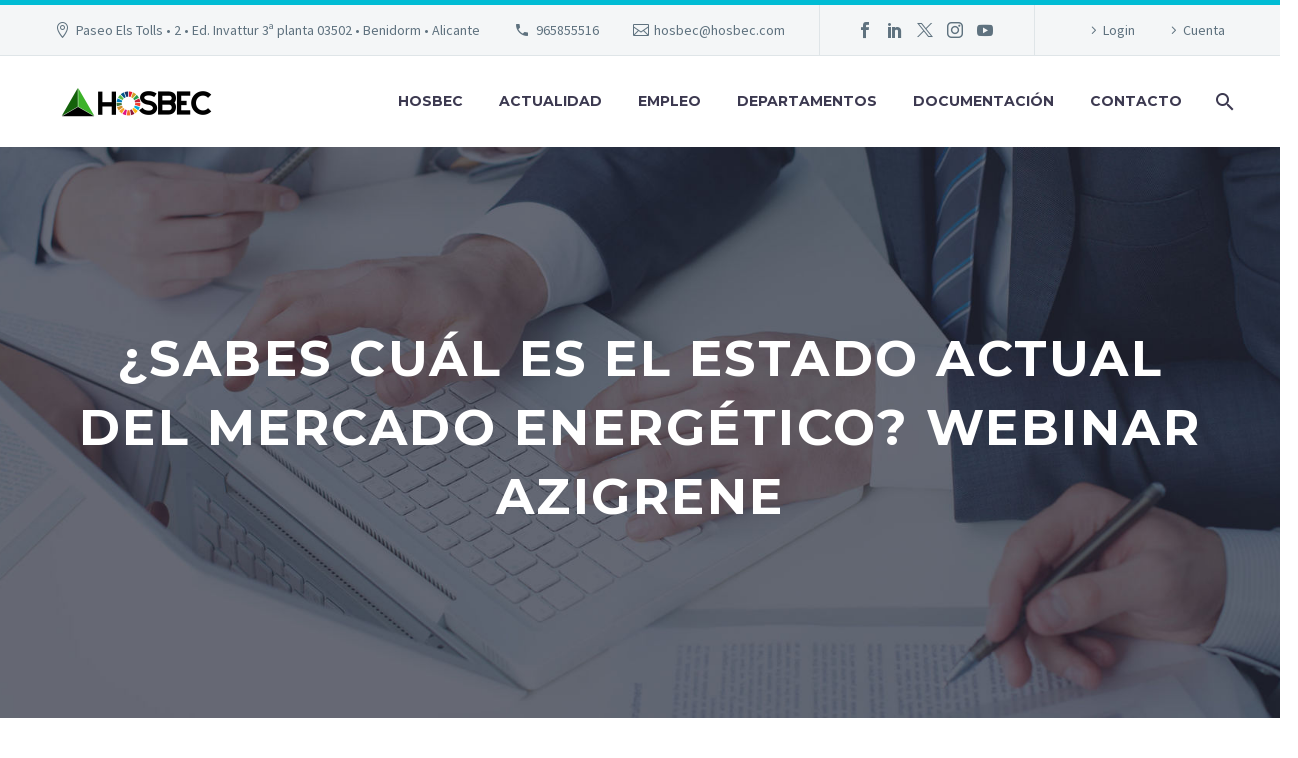

--- FILE ---
content_type: text/html; charset=UTF-8
request_url: https://hosbec.com/sabes-cual-es-el-estado-actual-del-mercado-energetico-webinar-azigrene/
body_size: 30112
content:
<!DOCTYPE html>
<!--[if IE 7]>
<html class="ie ie7" lang="es" prefix="og: https://ogp.me/ns#" xmlns:og="https://ogp.me/ns#" xmlns:fb="https://ogp.me/ns/fb#">
<![endif]-->
<!--[if IE 8]>
<html class="ie ie8" lang="es" prefix="og: https://ogp.me/ns#" xmlns:og="https://ogp.me/ns#" xmlns:fb="https://ogp.me/ns/fb#">
<![endif]-->
<!--[if !(IE 7) | !(IE 8) ]><!-->
<html lang="es" prefix="og: https://ogp.me/ns#" xmlns:og="https://ogp.me/ns#" xmlns:fb="https://ogp.me/ns/fb#">
<!--<![endif]-->
<head>
<meta charset="UTF-8">
<meta name="viewport" content="width=device-width, initial-scale=1.0" />
<link rel="profile" href="https://gmpg.org/xfn/11">
<link rel="pingback" href="https://hosbec.com/xmlrpc.php">
<style>.tgpli-background-inited { background-image: none !important; }img[data-tgpli-image-inited] { display:none !important;visibility:hidden !important; }</style>		<script type="text/javascript">
window.tgpLazyItemsOptions = {
visibilityOffset: 600,
desktopEnable: true,
mobileEnable: true			};
window.tgpQueue = {
nodes: [],
add: function(id, data) {
data = data || {};
if (window.tgpLazyItems !== undefined) {
if (this.nodes.length > 0) {
window.tgpLazyItems.addNodes(this.flushNodes());
}
window.tgpLazyItems.addNode({
node: document.getElementById(id),
data: data
});
} else {
this.nodes.push({
node: document.getElementById(id),
data: data
});
}
},
flushNodes: function() {
return this.nodes.splice(0, this.nodes.length);
}
};
</script>
<script src='//hosbec.com/wp-content/cache/wpfc-minified/7j52n23d/ojq1.js' type="text/javascript"></script>
<!-- <script type="text/javascript" async src="https://hosbec.com/wp-content/themes/thegem-elementor/js/thegem-pagespeed-lazy-items.js"></script> -->	<style>img:is([sizes="auto" i], [sizes^="auto," i]) { contain-intrinsic-size: 3000px 1500px }</style>
<!-- Search Engine Optimization by Rank Math - https://rankmath.com/ -->
<title>¿Sabes cuál es el estado actual del mercado energético? Webinar Azigrene - HOSBEC</title>
<meta name="description" content="*|MC_PREVIEW_TEXT|*"/>
<meta name="robots" content="index, follow, max-snippet:-1, max-video-preview:-1, max-image-preview:large"/>
<link rel="canonical" href="https://hosbec.com/sabes-cual-es-el-estado-actual-del-mercado-energetico-webinar-azigrene/" />
<meta property="og:locale" content="es_ES" />
<meta property="og:type" content="article" />
<meta property="og:title" content="¿Sabes cuál es el estado actual del mercado energético? Webinar Azigrene - HOSBEC" />
<meta property="og:description" content="*|MC_PREVIEW_TEXT|*" />
<meta property="og:url" content="https://hosbec.com/sabes-cual-es-el-estado-actual-del-mercado-energetico-webinar-azigrene/" />
<meta property="og:site_name" content="HOSBEC" />
<meta property="article:published_time" content="2024-06-24T21:46:14+01:00" />
<meta name="twitter:card" content="summary_large_image" />
<meta name="twitter:title" content="¿Sabes cuál es el estado actual del mercado energético? Webinar Azigrene - HOSBEC" />
<meta name="twitter:description" content="*|MC_PREVIEW_TEXT|*" />
<meta name="twitter:label1" content="Written by" />
<meta name="twitter:data1" content="Hosbec" />
<meta name="twitter:label2" content="Time to read" />
<meta name="twitter:data2" content="1 minute" />
<script type="application/ld+json" class="rank-math-schema">{"@context":"https://schema.org","@graph":[{"@type":"Organization","@id":"https://hosbec.com/#organization","name":"HOSBEC","url":"https://hosbec.com","logo":{"@type":"ImageObject","@id":"https://hosbec.com/#logo","url":"https://hosbec.com/wp-content/uploads/2021/12/cropped-logohosbec-150x150.png","contentUrl":"https://hosbec.com/wp-content/uploads/2021/12/cropped-logohosbec-150x150.png","caption":"HOSBEC","inLanguage":"es"}},{"@type":"WebSite","@id":"https://hosbec.com/#website","url":"https://hosbec.com","name":"HOSBEC","publisher":{"@id":"https://hosbec.com/#organization"},"inLanguage":"es"},{"@type":"ImageObject","@id":"https://mcusercontent.com/f97e643cad473bc13de7d83df/images/0d05de55-a2f2-c9fa-c775-eac1a1e49620.jpg","url":"https://mcusercontent.com/f97e643cad473bc13de7d83df/images/0d05de55-a2f2-c9fa-c775-eac1a1e49620.jpg","width":"200","height":"200","inLanguage":"es"},{"@type":"WebPage","@id":"https://hosbec.com/sabes-cual-es-el-estado-actual-del-mercado-energetico-webinar-azigrene/#webpage","url":"https://hosbec.com/sabes-cual-es-el-estado-actual-del-mercado-energetico-webinar-azigrene/","name":"\u00bfSabes cu\u00e1l es el estado actual del mercado energ\u00e9tico? Webinar Azigrene - HOSBEC","datePublished":"2024-06-24T21:46:14+01:00","dateModified":"2024-06-24T21:46:14+01:00","isPartOf":{"@id":"https://hosbec.com/#website"},"primaryImageOfPage":{"@id":"https://mcusercontent.com/f97e643cad473bc13de7d83df/images/0d05de55-a2f2-c9fa-c775-eac1a1e49620.jpg"},"inLanguage":"es"},{"@type":"Person","@id":"https://hosbec.com/author/hosbec/","name":"Hosbec","url":"https://hosbec.com/author/hosbec/","image":{"@type":"ImageObject","@id":"https://hosbec.com/wp-content/plugins/ultimate-member/assets/img/default_avatar.jpg","url":"https://hosbec.com/wp-content/plugins/ultimate-member/assets/img/default_avatar.jpg","caption":"Hosbec","inLanguage":"es"},"sameAs":["http://hosbec.es"],"worksFor":{"@id":"https://hosbec.com/#organization"}},{"@type":"BlogPosting","headline":"\u00bfSabes cu\u00e1l es el estado actual del mercado energ\u00e9tico? Webinar Azigrene - HOSBEC","datePublished":"2024-06-24T21:46:14+01:00","dateModified":"2024-06-24T21:46:14+01:00","author":{"@id":"https://hosbec.com/author/hosbec/","name":"Hosbec"},"publisher":{"@id":"https://hosbec.com/#organization"},"description":"*|MC_PREVIEW_TEXT|*","name":"\u00bfSabes cu\u00e1l es el estado actual del mercado energ\u00e9tico? Webinar Azigrene - HOSBEC","@id":"https://hosbec.com/sabes-cual-es-el-estado-actual-del-mercado-energetico-webinar-azigrene/#richSnippet","isPartOf":{"@id":"https://hosbec.com/sabes-cual-es-el-estado-actual-del-mercado-energetico-webinar-azigrene/#webpage"},"image":{"@id":"https://mcusercontent.com/f97e643cad473bc13de7d83df/images/0d05de55-a2f2-c9fa-c775-eac1a1e49620.jpg"},"inLanguage":"es","mainEntityOfPage":{"@id":"https://hosbec.com/sabes-cual-es-el-estado-actual-del-mercado-energetico-webinar-azigrene/#webpage"}}]}</script>
<!-- /Rank Math WordPress SEO plugin -->
<link rel='dns-prefetch' href='//ajax.googleapis.com' />
<link rel='dns-prefetch' href='//fonts.googleapis.com' />
<link rel='dns-prefetch' href='//use.fontawesome.com' />
<link rel="alternate" type="application/rss+xml" title="HOSBEC &raquo; Feed" href="https://hosbec.com/feed/" />
<link rel="alternate" type="application/rss+xml" title="HOSBEC &raquo; Feed de los comentarios" href="https://hosbec.com/comments/feed/" />
<script type="text/javascript">
/* <![CDATA[ */
window._wpemojiSettings = {"baseUrl":"https:\/\/s.w.org\/images\/core\/emoji\/16.0.1\/72x72\/","ext":".png","svgUrl":"https:\/\/s.w.org\/images\/core\/emoji\/16.0.1\/svg\/","svgExt":".svg","source":{"concatemoji":"https:\/\/hosbec.com\/wp-includes\/js\/wp-emoji-release.min.js?ver=6.8.3"}};
/*! This file is auto-generated */
!function(s,n){var o,i,e;function c(e){try{var t={supportTests:e,timestamp:(new Date).valueOf()};sessionStorage.setItem(o,JSON.stringify(t))}catch(e){}}function p(e,t,n){e.clearRect(0,0,e.canvas.width,e.canvas.height),e.fillText(t,0,0);var t=new Uint32Array(e.getImageData(0,0,e.canvas.width,e.canvas.height).data),a=(e.clearRect(0,0,e.canvas.width,e.canvas.height),e.fillText(n,0,0),new Uint32Array(e.getImageData(0,0,e.canvas.width,e.canvas.height).data));return t.every(function(e,t){return e===a[t]})}function u(e,t){e.clearRect(0,0,e.canvas.width,e.canvas.height),e.fillText(t,0,0);for(var n=e.getImageData(16,16,1,1),a=0;a<n.data.length;a++)if(0!==n.data[a])return!1;return!0}function f(e,t,n,a){switch(t){case"flag":return n(e,"\ud83c\udff3\ufe0f\u200d\u26a7\ufe0f","\ud83c\udff3\ufe0f\u200b\u26a7\ufe0f")?!1:!n(e,"\ud83c\udde8\ud83c\uddf6","\ud83c\udde8\u200b\ud83c\uddf6")&&!n(e,"\ud83c\udff4\udb40\udc67\udb40\udc62\udb40\udc65\udb40\udc6e\udb40\udc67\udb40\udc7f","\ud83c\udff4\u200b\udb40\udc67\u200b\udb40\udc62\u200b\udb40\udc65\u200b\udb40\udc6e\u200b\udb40\udc67\u200b\udb40\udc7f");case"emoji":return!a(e,"\ud83e\udedf")}return!1}function g(e,t,n,a){var r="undefined"!=typeof WorkerGlobalScope&&self instanceof WorkerGlobalScope?new OffscreenCanvas(300,150):s.createElement("canvas"),o=r.getContext("2d",{willReadFrequently:!0}),i=(o.textBaseline="top",o.font="600 32px Arial",{});return e.forEach(function(e){i[e]=t(o,e,n,a)}),i}function t(e){var t=s.createElement("script");t.src=e,t.defer=!0,s.head.appendChild(t)}"undefined"!=typeof Promise&&(o="wpEmojiSettingsSupports",i=["flag","emoji"],n.supports={everything:!0,everythingExceptFlag:!0},e=new Promise(function(e){s.addEventListener("DOMContentLoaded",e,{once:!0})}),new Promise(function(t){var n=function(){try{var e=JSON.parse(sessionStorage.getItem(o));if("object"==typeof e&&"number"==typeof e.timestamp&&(new Date).valueOf()<e.timestamp+604800&&"object"==typeof e.supportTests)return e.supportTests}catch(e){}return null}();if(!n){if("undefined"!=typeof Worker&&"undefined"!=typeof OffscreenCanvas&&"undefined"!=typeof URL&&URL.createObjectURL&&"undefined"!=typeof Blob)try{var e="postMessage("+g.toString()+"("+[JSON.stringify(i),f.toString(),p.toString(),u.toString()].join(",")+"));",a=new Blob([e],{type:"text/javascript"}),r=new Worker(URL.createObjectURL(a),{name:"wpTestEmojiSupports"});return void(r.onmessage=function(e){c(n=e.data),r.terminate(),t(n)})}catch(e){}c(n=g(i,f,p,u))}t(n)}).then(function(e){for(var t in e)n.supports[t]=e[t],n.supports.everything=n.supports.everything&&n.supports[t],"flag"!==t&&(n.supports.everythingExceptFlag=n.supports.everythingExceptFlag&&n.supports[t]);n.supports.everythingExceptFlag=n.supports.everythingExceptFlag&&!n.supports.flag,n.DOMReady=!1,n.readyCallback=function(){n.DOMReady=!0}}).then(function(){return e}).then(function(){var e;n.supports.everything||(n.readyCallback(),(e=n.source||{}).concatemoji?t(e.concatemoji):e.wpemoji&&e.twemoji&&(t(e.twemoji),t(e.wpemoji)))}))}((window,document),window._wpemojiSettings);
/* ]]> */
</script>
<!-- <link rel='stylesheet' id='layerslider-css' href='https://hosbec.com/wp-content/plugins/LayerSlider/assets/static/layerslider/css/layerslider.css?ver=7.15.1' type='text/css' media='all' /> -->
<!-- <link rel='stylesheet' id='thegem-preloader-css' href='https://hosbec.com/wp-content/themes/thegem-elementor/css/thegem-preloader.css?ver=5.11.0' type='text/css' media='all' /> -->
<link rel="stylesheet" type="text/css" href="//hosbec.com/wp-content/cache/wpfc-minified/lxzs4zcj/ojq1.css" media="all"/>
<style id='thegem-preloader-inline-css' type='text/css'>
body:not(.compose-mode) .gem-icon-style-gradient span,
body:not(.compose-mode) .gem-icon .gem-icon-half-1,
body:not(.compose-mode) .gem-icon .gem-icon-half-2 {
opacity: 0 !important;
}
</style>
<!-- <link rel='stylesheet' id='thegem-reset-css' href='https://hosbec.com/wp-content/themes/thegem-elementor/css/thegem-reset.css?ver=5.11.0' type='text/css' media='all' /> -->
<!-- <link rel='stylesheet' id='thegem-grid-css' href='https://hosbec.com/wp-content/themes/thegem-elementor/css/thegem-grid.css?ver=5.11.0' type='text/css' media='all' /> -->
<!-- <link rel='stylesheet' id='thegem-header-css' href='https://hosbec.com/wp-content/themes/thegem-elementor/css/thegem-header.css?ver=5.11.0' type='text/css' media='all' /> -->
<!-- <link rel='stylesheet' id='thegem-style-css' href='https://hosbec.com/wp-content/themes/thegem-elementor/style.css?ver=5.11.0' type='text/css' media='all' /> -->
<!-- <link rel='stylesheet' id='thegem-child-style-css' href='https://hosbec.com/wp-content/themes/thegem-elementor-child/style.css?ver=5.11.0' type='text/css' media='all' /> -->
<!-- <link rel='stylesheet' id='thegem-widgets-css' href='https://hosbec.com/wp-content/themes/thegem-elementor/css/thegem-widgets.css?ver=5.11.0' type='text/css' media='all' /> -->
<!-- <link rel='stylesheet' id='thegem-new-css-css' href='https://hosbec.com/wp-content/themes/thegem-elementor/css/thegem-new-css.css?ver=5.11.0' type='text/css' media='all' /> -->
<!-- <link rel='stylesheet' id='perevazka-css-css-css' href='https://hosbec.com/wp-content/themes/thegem-elementor/css/thegem-perevazka-css.css?ver=5.11.0' type='text/css' media='all' /> -->
<link rel="stylesheet" type="text/css" href="//hosbec.com/wp-content/cache/wpfc-minified/1nkqbcm1/ojq1.css" media="all"/>
<link rel='stylesheet' id='thegem-google-fonts-css' href='//fonts.googleapis.com/css?family=Source+Sans+Pro%3A200%2C200italic%2C300%2C300italic%2C400%2C400italic%2C600%2C600italic%2C700%2C700italic%2C900%2C900italic%7CMontserrat%3A100%2C200%2C300%2C400%2C500%2C600%2C700%2C800%2C900%2C100italic%2C200italic%2C300italic%2C400italic%2C500italic%2C600italic%2C700italic%2C800italic%2C900italic&#038;subset=cyrillic%2Ccyrillic-ext%2Cgreek%2Cgreek-ext%2Clatin%2Clatin-ext%2Cvietnamese&#038;ver=6.8.3' type='text/css' media='all' />
<!-- <link rel='stylesheet' id='thegem-custom-css' href='https://hosbec.com/wp-content/uploads/thegem/css/custom-KZzu5bG0.css?ver=5.11.0' type='text/css' media='all' /> -->
<link rel="stylesheet" type="text/css" href="//hosbec.com/wp-content/cache/wpfc-minified/1czubw5v/ojq1.css" media="all"/>
<style id='thegem-custom-inline-css' type='text/css'>
#page-title {background-image: url('https://hosbec.com/wp-content/uploads/2018/12/1-par.jpg');background-color: #fff;background-repeat: no-repeat;background-position-x: center;background-position-y: top;background-size: cover;padding-top: 187px;padding-bottom: 187px;}#page-title h1,#page-title .title-rich-content {color: #ffffff;}.page-title-excerpt {color: #ffffff;margin-top: 18px;}#page-title .page-title-title {}#page-title .page-title-title .styled-subtitle.light,#page-title .page-title-excerpt .styled-subtitle.light{ font-family: var(--thegem-to-light-title-font-family); font-style: normal; font-weight: normal;}#page-title .page-title-title .title-main-menu,#page-title .page-title-excerpt .title-main-menu{ font-family: var(--thegem-to-menu-font-family); font-style: var(--thegem-to-menu-font-style); font-weight: var(--thegem-to-menu-font-weight); text-transform: var(--thegem-to-menu-text-transform); font-size: var(--thegem-to-menu-font-size); line-height: var(--thegem-to-menu-line-height); letter-spacing: var(--thegem-to-menu-letter-spacing, 0);}#page-title .page-title-title .title-main-menu.light,#page-title .page-title-excerpt .title-main-menu.light{ font-family: var(--thegem-to-light-title-font-family); font-style: normal; font-weight: normal;}#page-title .page-title-title .title-body,#page-title .page-title-excerpt .title-body{ font-family: var(--thegem-to-body-font-family); font-style: var(--thegem-to-body-font-style); font-weight: var(--thegem-to-body-font-weight); text-transform: var(--thegem-to-body-text-transform, none); font-size: var(--thegem-to-body-font-size); line-height: var(--thegem-to-body-line-height); letter-spacing: var(--thegem-to-body-letter-spacing);}#page-title .page-title-title .title-body.light,#page-title .page-title-excerpt .title-body.light{ font-family: var(--thegem-to-light-title-font-family); font-style: normal; font-weight: normal;}#page-title .page-title-title .title-tiny-body,#page-title .page-title-excerpt .title-tiny-body{ font-family: var(--thegem-to-body-tiny-font-family); font-style: var(--thegem-to-body-tiny-font-style); font-weight: var(--thegem-to-body-tiny-font-weight); text-transform: var(--thegem-to-body-tiny-text-transform, none); font-size: var(--thegem-to-body-tiny-font-size); line-height: var(--thegem-to-body-tiny-line-height); letter-spacing: var(--thegem-to-body-tiny-letter-spacing);}#page-title .page-title-title .title-tiny-body.light,#page-title .page-title-excerpt .title-tiny-body.light{ font-family: var(--thegem-to-light-title-font-family); font-style: normal; font-weight: normal;}.page-title-inner,body .breadcrumbs{padding-left: 0px;padding-right: 0px;}body .breadcrumbs,body .breadcrumbs a,body .bc-devider:before {color: #fff;}body .breadcrumbs .current {	color: #00c9e3;	border-bottom: 3px solid #00c9e3;}body .page-title-block .breadcrumbs-container{	text-align: center;}.page-breadcrumbs ul li a,.page-breadcrumbs ul li:not(:last-child):after{	color: #99A9B5FF;}.page-breadcrumbs ul li{	color: #3C3950FF;}.page-breadcrumbs ul li a:hover{	color: #3C3950FF;}.block-content {padding-top: 135px;background-color: #ffffff;background-image: none;}.gem-slideshow,.slideshow-preloader {background-color: #ffffff;}.block-content:last-of-type {padding-bottom: 110px;}#top-area {	display: block;}@media (max-width: 991px) {#page-title {padding-top: 80px;padding-bottom: 80px;}.page-title-inner, body .breadcrumbs{padding-left: 0px;padding-right: 0px;}.page-title-excerpt {margin-top: 18px;}#page-title .page-title-title {margin-top: 0px;}.block-content {}.block-content:last-of-type {}#top-area {	display: block;}}@media (max-width: 767px) {#page-title {padding-top: 80px;padding-bottom: 80px;}.page-title-inner,body .breadcrumbs{padding-left: 0px;padding-right: 0px;}.page-title-excerpt {margin-top: 18px;}#page-title .page-title-title {margin-top: 0px;}.block-content {}.block-content:last-of-type {}#top-area {	display: none;}}
</style>
<!-- <link rel='stylesheet' id='jquery-fancybox-css' href='https://hosbec.com/wp-content/themes/thegem-elementor/js/fancyBox/jquery.fancybox.min.css?ver=5.11.0' type='text/css' media='all' /> -->
<!-- <link rel='stylesheet' id='elementor-frontend-legacy-css' href='https://hosbec.com/wp-content/plugins/thegem-elements-elementor/inc/elementor/assets/css/frontend-legacy.min.css?ver=3.32.3' type='text/css' media='all' /> -->
<!-- <link rel='stylesheet' id='elementor-frontend-css' href='https://hosbec.com/wp-content/plugins/elementor/assets/css/frontend.min.css?ver=3.32.3' type='text/css' media='all' /> -->
<link rel="stylesheet" type="text/css" href="//hosbec.com/wp-content/cache/wpfc-minified/16qcopo/ojq1.css" media="all"/>
<style id='elementor-frontend-inline-css' type='text/css'>
.elementor-28685 .elementor-element.elementor-element-16c1d93 > .elementor-container{min-height:400px;}.elementor-28685 .elementor-element.elementor-element-55fa320 > .elementor-widget-container > .jet-listing-grid > .jet-listing-grid__items, .elementor-28685 .elementor-element.elementor-element-55fa320 > .jet-listing-grid > .jet-listing-grid__items{--columns:4;}.elementor-28685 .elementor-element.elementor-element-55fa320 .jet-listing-grid__slider .jet-slick-dots li{width:7px;height:7px;margin-left:calc( 8px/2 );margin-right:calc( 8px/2 );}@media(max-width:1024px){.elementor-28685 .elementor-element.elementor-element-55fa320 > .elementor-widget-container > .jet-listing-grid > .jet-listing-grid__items, .elementor-28685 .elementor-element.elementor-element-55fa320 > .jet-listing-grid > .jet-listing-grid__items{--columns:2;}}@media(max-width:767px){.elementor-28685 .elementor-element.elementor-element-55fa320 > .elementor-widget-container > .jet-listing-grid > .jet-listing-grid__items, .elementor-28685 .elementor-element.elementor-element-55fa320 > .jet-listing-grid > .jet-listing-grid__items{--columns:1;}}
.elementor-28694 .elementor-element.elementor-element-3c9f0d8 > .elementor-widget-wrap > .elementor-widget:not(.elementor-widget__width-auto):not(.elementor-widget__width-initial):not(:last-child):not(.elementor-absolute){margin-bottom:10px;}.elementor-28694 .elementor-element.elementor-element-3c9f0d8 > .elementor-element-populated{border-style:solid;border-width:1px 1px 1px 1px;border-color:#00000028;box-shadow:0px 0px 3px 0px rgba(0,0,0,0.5);transition:background 0.3s, border 0.3s, border-radius 0.3s, box-shadow 0.3s;margin:10px 10px 10px 10px;--e-column-margin-right:10px;--e-column-margin-left:10px;padding:10px 10px 10px 10px;}.elementor-28694 .elementor-element.elementor-element-3c9f0d8:hover > .elementor-element-populated{border-style:solid;box-shadow:0px 0px 10px 0px rgba(0, 0, 0, 0.3);}.elementor-28694 .elementor-element.elementor-element-3c9f0d8 > .elementor-element-populated > .elementor-background-overlay{transition:background 0.3s, border-radius 0.3s, opacity 0.3s;}.elementor-28694 .elementor-element.elementor-element-4d2b7ef > .elementor-widget-container{margin:0px 0px 0px 0px;padding:0px 0px 0px 0px;}.elementor-28694 .elementor-element.elementor-element-4d2b7ef .jet-listing-dynamic-image{justify-content:center;}.elementor-28694 .elementor-element.elementor-element-4d2b7ef .jet-listing-dynamic-image__figure{align-items:center;}.elementor-28694 .elementor-element.elementor-element-4d2b7ef .jet-listing-dynamic-image a{display:flex;justify-content:center;}.elementor-28694 .elementor-element.elementor-element-4d2b7ef .jet-listing-dynamic-image__caption{text-align:left;}.elementor-28694 .elementor-element.elementor-element-2c316d1 > .elementor-widget-container{margin:0px 0px 0px 0px;padding:0px 0px 0px 0px;}.elementor-28694 .elementor-element.elementor-element-2c316d1 .jet-listing-dynamic-field__content{font-family:"Roboto", Sans-serif;font-weight:600;text-align:center;}.elementor-28694 .elementor-element.elementor-element-2c316d1 .jet-listing-dynamic-field .jet-listing-dynamic-field__inline-wrap{width:auto;}.elementor-28694 .elementor-element.elementor-element-2c316d1 .jet-listing-dynamic-field .jet-listing-dynamic-field__content{width:auto;}.elementor-28694 .elementor-element.elementor-element-2c316d1 .jet-listing-dynamic-field{justify-content:center;}@media(min-width:768px){.elementor-28694 .elementor-element.elementor-element-3c9f0d8{width:100%;}}
.elementor-kit-7{--e-global-color-primary:#6EC1E4;--e-global-color-secondary:#54595F;--e-global-color-text:#7A7A7A;--e-global-color-accent:#61CE70;--e-global-color-db34952:#FFFFFF;--e-global-color-dc2db23:#F1F2F4;--e-global-typography-primary-font-family:"Roboto";--e-global-typography-primary-font-weight:600;--e-global-typography-secondary-font-family:"Roboto Slab";--e-global-typography-secondary-font-weight:400;--e-global-typography-text-font-family:"Roboto";--e-global-typography-text-font-weight:400;--e-global-typography-accent-font-family:"Roboto";--e-global-typography-accent-font-weight:500;}.elementor-kit-7 e-page-transition{background-color:#FFBC7D;}.elementor-section.elementor-section-boxed > .elementor-container{max-width:1140px;}.e-con{--container-max-width:1140px;}.elementor-widget:not(:last-child){margin-block-end:20px;}.elementor-element{--widgets-spacing:20px 20px;--widgets-spacing-row:20px;--widgets-spacing-column:20px;}{}h1.entry-title{display:var(--page-title-display);}@media(max-width:1024px){.elementor-section.elementor-section-boxed > .elementor-container{max-width:1024px;}.e-con{--container-max-width:1024px;}}@media(max-width:767px){.elementor-section.elementor-section-boxed > .elementor-container{max-width:767px;}.e-con{--container-max-width:767px;}}
</style>
<!-- <link rel='stylesheet' id='widget-heading-css' href='https://hosbec.com/wp-content/plugins/elementor/assets/css/widget-heading.min.css?ver=3.32.3' type='text/css' media='all' /> -->
<link rel="stylesheet" type="text/css" href="//hosbec.com/wp-content/cache/wpfc-minified/140phluk/ojq1.css" media="all"/>
<style id='wp-emoji-styles-inline-css' type='text/css'>
img.wp-smiley, img.emoji {
display: inline !important;
border: none !important;
box-shadow: none !important;
height: 1em !important;
width: 1em !important;
margin: 0 0.07em !important;
vertical-align: -0.1em !important;
background: none !important;
padding: 0 !important;
}
</style>
<style id='classic-theme-styles-inline-css' type='text/css'>
/*! This file is auto-generated */
.wp-block-button__link{color:#fff;background-color:#32373c;border-radius:9999px;box-shadow:none;text-decoration:none;padding:calc(.667em + 2px) calc(1.333em + 2px);font-size:1.125em}.wp-block-file__button{background:#32373c;color:#fff;text-decoration:none}
</style>
<!-- <link rel='stylesheet' id='jet-engine-frontend-css' href='https://hosbec.com/wp-content/plugins/jet-engine/assets/css/frontend.css?ver=3.7.8' type='text/css' media='all' /> -->
<link rel="stylesheet" type="text/css" href="//hosbec.com/wp-content/cache/wpfc-minified/fi2mhxkw/ojq1.css" media="all"/>
<style id='font-awesome-svg-styles-default-inline-css' type='text/css'>
.svg-inline--fa {
display: inline-block;
height: 1em;
overflow: visible;
vertical-align: -.125em;
}
</style>
<!-- <link rel='stylesheet' id='font-awesome-svg-styles-css' href='https://hosbec.com/wp-content/uploads/font-awesome/v5.15.4/css/svg-with-js.css' type='text/css' media='all' /> -->
<link rel="stylesheet" type="text/css" href="//hosbec.com/wp-content/cache/wpfc-minified/qj6r6n8l/ojq1.css" media="all"/>
<style id='font-awesome-svg-styles-inline-css' type='text/css'>
.wp-block-font-awesome-icon svg::before,
.wp-rich-text-font-awesome-icon svg::before {content: unset;}
</style>
<style id='global-styles-inline-css' type='text/css'>
:root{--wp--preset--aspect-ratio--square: 1;--wp--preset--aspect-ratio--4-3: 4/3;--wp--preset--aspect-ratio--3-4: 3/4;--wp--preset--aspect-ratio--3-2: 3/2;--wp--preset--aspect-ratio--2-3: 2/3;--wp--preset--aspect-ratio--16-9: 16/9;--wp--preset--aspect-ratio--9-16: 9/16;--wp--preset--color--black: #000000;--wp--preset--color--cyan-bluish-gray: #abb8c3;--wp--preset--color--white: #ffffff;--wp--preset--color--pale-pink: #f78da7;--wp--preset--color--vivid-red: #cf2e2e;--wp--preset--color--luminous-vivid-orange: #ff6900;--wp--preset--color--luminous-vivid-amber: #fcb900;--wp--preset--color--light-green-cyan: #7bdcb5;--wp--preset--color--vivid-green-cyan: #00d084;--wp--preset--color--pale-cyan-blue: #8ed1fc;--wp--preset--color--vivid-cyan-blue: #0693e3;--wp--preset--color--vivid-purple: #9b51e0;--wp--preset--gradient--vivid-cyan-blue-to-vivid-purple: linear-gradient(135deg,rgba(6,147,227,1) 0%,rgb(155,81,224) 100%);--wp--preset--gradient--light-green-cyan-to-vivid-green-cyan: linear-gradient(135deg,rgb(122,220,180) 0%,rgb(0,208,130) 100%);--wp--preset--gradient--luminous-vivid-amber-to-luminous-vivid-orange: linear-gradient(135deg,rgba(252,185,0,1) 0%,rgba(255,105,0,1) 100%);--wp--preset--gradient--luminous-vivid-orange-to-vivid-red: linear-gradient(135deg,rgba(255,105,0,1) 0%,rgb(207,46,46) 100%);--wp--preset--gradient--very-light-gray-to-cyan-bluish-gray: linear-gradient(135deg,rgb(238,238,238) 0%,rgb(169,184,195) 100%);--wp--preset--gradient--cool-to-warm-spectrum: linear-gradient(135deg,rgb(74,234,220) 0%,rgb(151,120,209) 20%,rgb(207,42,186) 40%,rgb(238,44,130) 60%,rgb(251,105,98) 80%,rgb(254,248,76) 100%);--wp--preset--gradient--blush-light-purple: linear-gradient(135deg,rgb(255,206,236) 0%,rgb(152,150,240) 100%);--wp--preset--gradient--blush-bordeaux: linear-gradient(135deg,rgb(254,205,165) 0%,rgb(254,45,45) 50%,rgb(107,0,62) 100%);--wp--preset--gradient--luminous-dusk: linear-gradient(135deg,rgb(255,203,112) 0%,rgb(199,81,192) 50%,rgb(65,88,208) 100%);--wp--preset--gradient--pale-ocean: linear-gradient(135deg,rgb(255,245,203) 0%,rgb(182,227,212) 50%,rgb(51,167,181) 100%);--wp--preset--gradient--electric-grass: linear-gradient(135deg,rgb(202,248,128) 0%,rgb(113,206,126) 100%);--wp--preset--gradient--midnight: linear-gradient(135deg,rgb(2,3,129) 0%,rgb(40,116,252) 100%);--wp--preset--font-size--small: 13px;--wp--preset--font-size--medium: 20px;--wp--preset--font-size--large: 36px;--wp--preset--font-size--x-large: 42px;--wp--preset--spacing--20: 0.44rem;--wp--preset--spacing--30: 0.67rem;--wp--preset--spacing--40: 1rem;--wp--preset--spacing--50: 1.5rem;--wp--preset--spacing--60: 2.25rem;--wp--preset--spacing--70: 3.38rem;--wp--preset--spacing--80: 5.06rem;--wp--preset--shadow--natural: 6px 6px 9px rgba(0, 0, 0, 0.2);--wp--preset--shadow--deep: 12px 12px 50px rgba(0, 0, 0, 0.4);--wp--preset--shadow--sharp: 6px 6px 0px rgba(0, 0, 0, 0.2);--wp--preset--shadow--outlined: 6px 6px 0px -3px rgba(255, 255, 255, 1), 6px 6px rgba(0, 0, 0, 1);--wp--preset--shadow--crisp: 6px 6px 0px rgba(0, 0, 0, 1);}:where(.is-layout-flex){gap: 0.5em;}:where(.is-layout-grid){gap: 0.5em;}body .is-layout-flex{display: flex;}.is-layout-flex{flex-wrap: wrap;align-items: center;}.is-layout-flex > :is(*, div){margin: 0;}body .is-layout-grid{display: grid;}.is-layout-grid > :is(*, div){margin: 0;}:where(.wp-block-columns.is-layout-flex){gap: 2em;}:where(.wp-block-columns.is-layout-grid){gap: 2em;}:where(.wp-block-post-template.is-layout-flex){gap: 1.25em;}:where(.wp-block-post-template.is-layout-grid){gap: 1.25em;}.has-black-color{color: var(--wp--preset--color--black) !important;}.has-cyan-bluish-gray-color{color: var(--wp--preset--color--cyan-bluish-gray) !important;}.has-white-color{color: var(--wp--preset--color--white) !important;}.has-pale-pink-color{color: var(--wp--preset--color--pale-pink) !important;}.has-vivid-red-color{color: var(--wp--preset--color--vivid-red) !important;}.has-luminous-vivid-orange-color{color: var(--wp--preset--color--luminous-vivid-orange) !important;}.has-luminous-vivid-amber-color{color: var(--wp--preset--color--luminous-vivid-amber) !important;}.has-light-green-cyan-color{color: var(--wp--preset--color--light-green-cyan) !important;}.has-vivid-green-cyan-color{color: var(--wp--preset--color--vivid-green-cyan) !important;}.has-pale-cyan-blue-color{color: var(--wp--preset--color--pale-cyan-blue) !important;}.has-vivid-cyan-blue-color{color: var(--wp--preset--color--vivid-cyan-blue) !important;}.has-vivid-purple-color{color: var(--wp--preset--color--vivid-purple) !important;}.has-black-background-color{background-color: var(--wp--preset--color--black) !important;}.has-cyan-bluish-gray-background-color{background-color: var(--wp--preset--color--cyan-bluish-gray) !important;}.has-white-background-color{background-color: var(--wp--preset--color--white) !important;}.has-pale-pink-background-color{background-color: var(--wp--preset--color--pale-pink) !important;}.has-vivid-red-background-color{background-color: var(--wp--preset--color--vivid-red) !important;}.has-luminous-vivid-orange-background-color{background-color: var(--wp--preset--color--luminous-vivid-orange) !important;}.has-luminous-vivid-amber-background-color{background-color: var(--wp--preset--color--luminous-vivid-amber) !important;}.has-light-green-cyan-background-color{background-color: var(--wp--preset--color--light-green-cyan) !important;}.has-vivid-green-cyan-background-color{background-color: var(--wp--preset--color--vivid-green-cyan) !important;}.has-pale-cyan-blue-background-color{background-color: var(--wp--preset--color--pale-cyan-blue) !important;}.has-vivid-cyan-blue-background-color{background-color: var(--wp--preset--color--vivid-cyan-blue) !important;}.has-vivid-purple-background-color{background-color: var(--wp--preset--color--vivid-purple) !important;}.has-black-border-color{border-color: var(--wp--preset--color--black) !important;}.has-cyan-bluish-gray-border-color{border-color: var(--wp--preset--color--cyan-bluish-gray) !important;}.has-white-border-color{border-color: var(--wp--preset--color--white) !important;}.has-pale-pink-border-color{border-color: var(--wp--preset--color--pale-pink) !important;}.has-vivid-red-border-color{border-color: var(--wp--preset--color--vivid-red) !important;}.has-luminous-vivid-orange-border-color{border-color: var(--wp--preset--color--luminous-vivid-orange) !important;}.has-luminous-vivid-amber-border-color{border-color: var(--wp--preset--color--luminous-vivid-amber) !important;}.has-light-green-cyan-border-color{border-color: var(--wp--preset--color--light-green-cyan) !important;}.has-vivid-green-cyan-border-color{border-color: var(--wp--preset--color--vivid-green-cyan) !important;}.has-pale-cyan-blue-border-color{border-color: var(--wp--preset--color--pale-cyan-blue) !important;}.has-vivid-cyan-blue-border-color{border-color: var(--wp--preset--color--vivid-cyan-blue) !important;}.has-vivid-purple-border-color{border-color: var(--wp--preset--color--vivid-purple) !important;}.has-vivid-cyan-blue-to-vivid-purple-gradient-background{background: var(--wp--preset--gradient--vivid-cyan-blue-to-vivid-purple) !important;}.has-light-green-cyan-to-vivid-green-cyan-gradient-background{background: var(--wp--preset--gradient--light-green-cyan-to-vivid-green-cyan) !important;}.has-luminous-vivid-amber-to-luminous-vivid-orange-gradient-background{background: var(--wp--preset--gradient--luminous-vivid-amber-to-luminous-vivid-orange) !important;}.has-luminous-vivid-orange-to-vivid-red-gradient-background{background: var(--wp--preset--gradient--luminous-vivid-orange-to-vivid-red) !important;}.has-very-light-gray-to-cyan-bluish-gray-gradient-background{background: var(--wp--preset--gradient--very-light-gray-to-cyan-bluish-gray) !important;}.has-cool-to-warm-spectrum-gradient-background{background: var(--wp--preset--gradient--cool-to-warm-spectrum) !important;}.has-blush-light-purple-gradient-background{background: var(--wp--preset--gradient--blush-light-purple) !important;}.has-blush-bordeaux-gradient-background{background: var(--wp--preset--gradient--blush-bordeaux) !important;}.has-luminous-dusk-gradient-background{background: var(--wp--preset--gradient--luminous-dusk) !important;}.has-pale-ocean-gradient-background{background: var(--wp--preset--gradient--pale-ocean) !important;}.has-electric-grass-gradient-background{background: var(--wp--preset--gradient--electric-grass) !important;}.has-midnight-gradient-background{background: var(--wp--preset--gradient--midnight) !important;}.has-small-font-size{font-size: var(--wp--preset--font-size--small) !important;}.has-medium-font-size{font-size: var(--wp--preset--font-size--medium) !important;}.has-large-font-size{font-size: var(--wp--preset--font-size--large) !important;}.has-x-large-font-size{font-size: var(--wp--preset--font-size--x-large) !important;}
:where(.wp-block-post-template.is-layout-flex){gap: 1.25em;}:where(.wp-block-post-template.is-layout-grid){gap: 1.25em;}
:where(.wp-block-columns.is-layout-flex){gap: 2em;}:where(.wp-block-columns.is-layout-grid){gap: 2em;}
:root :where(.wp-block-pullquote){font-size: 1.5em;line-height: 1.6;}
</style>
<!-- <link rel='stylesheet' id='contact-form-7-css' href='https://hosbec.com/wp-content/plugins/contact-form-7/includes/css/styles.css?ver=6.1.3' type='text/css' media='all' /> -->
<!-- <link rel='stylesheet' id='wp-job-manager-job-listings-css' href='https://hosbec.com/wp-content/plugins/wp-job-manager/assets/dist/css/job-listings.css?ver=598383a28ac5f9f156e4' type='text/css' media='all' /> -->
<!-- <link rel='stylesheet' id='gma_wpjmccp_style-css' href='https://hosbec.com/wp-content/plugins/wpjm-company-profile-page/style.css?ver=1.1' type='text/css' media='all' /> -->
<link rel="stylesheet" type="text/css" href="//hosbec.com/wp-content/cache/wpfc-minified/jngldpcp/ojq1.css" media="all"/>
<link rel='stylesheet' id='font-awesome-official-css' href='https://use.fontawesome.com/releases/v5.15.4/css/all.css' type='text/css' media='all' integrity="sha384-DyZ88mC6Up2uqS4h/KRgHuoeGwBcD4Ng9SiP4dIRy0EXTlnuz47vAwmeGwVChigm" crossorigin="anonymous" />
<!-- <link rel='stylesheet' id='elementor-icons-css' href='https://hosbec.com/wp-content/plugins/elementor/assets/lib/eicons/css/elementor-icons.min.css?ver=5.44.0' type='text/css' media='all' /> -->
<!-- <link rel='stylesheet' id='font-awesome-5-all-css' href='https://hosbec.com/wp-content/plugins/elementor/assets/lib/font-awesome/css/all.min.css?ver=3.32.3' type='text/css' media='all' /> -->
<!-- <link rel='stylesheet' id='font-awesome-4-shim-css' href='https://hosbec.com/wp-content/plugins/elementor/assets/lib/font-awesome/css/v4-shims.min.css?ver=3.32.3' type='text/css' media='all' /> -->
<!-- <link rel='stylesheet' id='eael-general-css' href='https://hosbec.com/wp-content/plugins/essential-addons-for-elementor-lite/assets/front-end/css/view/general.min.css?ver=6.4.0' type='text/css' media='all' /> -->
<!-- <link rel='stylesheet' id='um_modal-css' href='https://hosbec.com/wp-content/plugins/ultimate-member/assets/css/um-modal.min.css?ver=2.10.6' type='text/css' media='all' /> -->
<!-- <link rel='stylesheet' id='um_ui-css' href='https://hosbec.com/wp-content/plugins/ultimate-member/assets/libs/jquery-ui/jquery-ui.min.css?ver=1.13.2' type='text/css' media='all' /> -->
<!-- <link rel='stylesheet' id='um_tipsy-css' href='https://hosbec.com/wp-content/plugins/ultimate-member/assets/libs/tipsy/tipsy.min.css?ver=1.0.0a' type='text/css' media='all' /> -->
<!-- <link rel='stylesheet' id='um_raty-css' href='https://hosbec.com/wp-content/plugins/ultimate-member/assets/libs/raty/um-raty.min.css?ver=2.6.0' type='text/css' media='all' /> -->
<!-- <link rel='stylesheet' id='select2-css' href='https://hosbec.com/wp-content/plugins/ultimate-member/assets/libs/select2/select2.min.css?ver=4.0.13' type='text/css' media='all' /> -->
<!-- <link rel='stylesheet' id='um_fileupload-css' href='https://hosbec.com/wp-content/plugins/ultimate-member/assets/css/um-fileupload.min.css?ver=2.10.6' type='text/css' media='all' /> -->
<!-- <link rel='stylesheet' id='um_confirm-css' href='https://hosbec.com/wp-content/plugins/ultimate-member/assets/libs/um-confirm/um-confirm.min.css?ver=1.0' type='text/css' media='all' /> -->
<!-- <link rel='stylesheet' id='um_datetime-css' href='https://hosbec.com/wp-content/plugins/ultimate-member/assets/libs/pickadate/default.min.css?ver=3.6.2' type='text/css' media='all' /> -->
<!-- <link rel='stylesheet' id='um_datetime_date-css' href='https://hosbec.com/wp-content/plugins/ultimate-member/assets/libs/pickadate/default.date.min.css?ver=3.6.2' type='text/css' media='all' /> -->
<!-- <link rel='stylesheet' id='um_datetime_time-css' href='https://hosbec.com/wp-content/plugins/ultimate-member/assets/libs/pickadate/default.time.min.css?ver=3.6.2' type='text/css' media='all' /> -->
<!-- <link rel='stylesheet' id='um_fonticons_ii-css' href='https://hosbec.com/wp-content/plugins/ultimate-member/assets/libs/legacy/fonticons/fonticons-ii.min.css?ver=2.10.6' type='text/css' media='all' /> -->
<!-- <link rel='stylesheet' id='um_fonticons_fa-css' href='https://hosbec.com/wp-content/plugins/ultimate-member/assets/libs/legacy/fonticons/fonticons-fa.min.css?ver=2.10.6' type='text/css' media='all' /> -->
<!-- <link rel='stylesheet' id='um_fontawesome-css' href='https://hosbec.com/wp-content/plugins/ultimate-member/assets/css/um-fontawesome.min.css?ver=6.5.2' type='text/css' media='all' /> -->
<!-- <link rel='stylesheet' id='um_common-css' href='https://hosbec.com/wp-content/plugins/ultimate-member/assets/css/common.min.css?ver=2.10.6' type='text/css' media='all' /> -->
<!-- <link rel='stylesheet' id='um_responsive-css' href='https://hosbec.com/wp-content/plugins/ultimate-member/assets/css/um-responsive.min.css?ver=2.10.6' type='text/css' media='all' /> -->
<!-- <link rel='stylesheet' id='um_styles-css' href='https://hosbec.com/wp-content/plugins/ultimate-member/assets/css/um-styles.min.css?ver=2.10.6' type='text/css' media='all' /> -->
<!-- <link rel='stylesheet' id='um_crop-css' href='https://hosbec.com/wp-content/plugins/ultimate-member/assets/libs/cropper/cropper.min.css?ver=1.6.1' type='text/css' media='all' /> -->
<!-- <link rel='stylesheet' id='um_profile-css' href='https://hosbec.com/wp-content/plugins/ultimate-member/assets/css/um-profile.min.css?ver=2.10.6' type='text/css' media='all' /> -->
<!-- <link rel='stylesheet' id='um_account-css' href='https://hosbec.com/wp-content/plugins/ultimate-member/assets/css/um-account.min.css?ver=2.10.6' type='text/css' media='all' /> -->
<!-- <link rel='stylesheet' id='um_misc-css' href='https://hosbec.com/wp-content/plugins/ultimate-member/assets/css/um-misc.min.css?ver=2.10.6' type='text/css' media='all' /> -->
<!-- <link rel='stylesheet' id='um_default_css-css' href='https://hosbec.com/wp-content/plugins/ultimate-member/assets/css/um-old-default.min.css?ver=2.10.6' type='text/css' media='all' /> -->
<!-- <link rel='stylesheet' id='ecs-styles-css' href='https://hosbec.com/wp-content/plugins/ele-custom-skin/assets/css/ecs-style.css?ver=3.1.9' type='text/css' media='all' /> -->
<link rel="stylesheet" type="text/css" href="//hosbec.com/wp-content/cache/wpfc-minified/8vwcm71h/ojq1.css" media="all"/>
<link rel='stylesheet' id='font-awesome-official-v4shim-css' href='https://use.fontawesome.com/releases/v5.15.4/css/v4-shims.css' type='text/css' media='all' integrity="sha384-Vq76wejb3QJM4nDatBa5rUOve+9gkegsjCebvV/9fvXlGWo4HCMR4cJZjjcF6Viv" crossorigin="anonymous" />
<style id='font-awesome-official-v4shim-inline-css' type='text/css'>
@font-face {
font-family: "FontAwesome";
font-display: block;
src: url("https://use.fontawesome.com/releases/v5.15.4/webfonts/fa-brands-400.eot"),
url("https://use.fontawesome.com/releases/v5.15.4/webfonts/fa-brands-400.eot?#iefix") format("embedded-opentype"),
url("https://use.fontawesome.com/releases/v5.15.4/webfonts/fa-brands-400.woff2") format("woff2"),
url("https://use.fontawesome.com/releases/v5.15.4/webfonts/fa-brands-400.woff") format("woff"),
url("https://use.fontawesome.com/releases/v5.15.4/webfonts/fa-brands-400.ttf") format("truetype"),
url("https://use.fontawesome.com/releases/v5.15.4/webfonts/fa-brands-400.svg#fontawesome") format("svg");
}
@font-face {
font-family: "FontAwesome";
font-display: block;
src: url("https://use.fontawesome.com/releases/v5.15.4/webfonts/fa-solid-900.eot"),
url("https://use.fontawesome.com/releases/v5.15.4/webfonts/fa-solid-900.eot?#iefix") format("embedded-opentype"),
url("https://use.fontawesome.com/releases/v5.15.4/webfonts/fa-solid-900.woff2") format("woff2"),
url("https://use.fontawesome.com/releases/v5.15.4/webfonts/fa-solid-900.woff") format("woff"),
url("https://use.fontawesome.com/releases/v5.15.4/webfonts/fa-solid-900.ttf") format("truetype"),
url("https://use.fontawesome.com/releases/v5.15.4/webfonts/fa-solid-900.svg#fontawesome") format("svg");
}
@font-face {
font-family: "FontAwesome";
font-display: block;
src: url("https://use.fontawesome.com/releases/v5.15.4/webfonts/fa-regular-400.eot"),
url("https://use.fontawesome.com/releases/v5.15.4/webfonts/fa-regular-400.eot?#iefix") format("embedded-opentype"),
url("https://use.fontawesome.com/releases/v5.15.4/webfonts/fa-regular-400.woff2") format("woff2"),
url("https://use.fontawesome.com/releases/v5.15.4/webfonts/fa-regular-400.woff") format("woff"),
url("https://use.fontawesome.com/releases/v5.15.4/webfonts/fa-regular-400.ttf") format("truetype"),
url("https://use.fontawesome.com/releases/v5.15.4/webfonts/fa-regular-400.svg#fontawesome") format("svg");
unicode-range: U+F004-F005,U+F007,U+F017,U+F022,U+F024,U+F02E,U+F03E,U+F044,U+F057-F059,U+F06E,U+F070,U+F075,U+F07B-F07C,U+F080,U+F086,U+F089,U+F094,U+F09D,U+F0A0,U+F0A4-F0A7,U+F0C5,U+F0C7-F0C8,U+F0E0,U+F0EB,U+F0F3,U+F0F8,U+F0FE,U+F111,U+F118-F11A,U+F11C,U+F133,U+F144,U+F146,U+F14A,U+F14D-F14E,U+F150-F152,U+F15B-F15C,U+F164-F165,U+F185-F186,U+F191-F192,U+F1AD,U+F1C1-F1C9,U+F1CD,U+F1D8,U+F1E3,U+F1EA,U+F1F6,U+F1F9,U+F20A,U+F247-F249,U+F24D,U+F254-F25B,U+F25D,U+F267,U+F271-F274,U+F279,U+F28B,U+F28D,U+F2B5-F2B6,U+F2B9,U+F2BB,U+F2BD,U+F2C1-F2C2,U+F2D0,U+F2D2,U+F2DC,U+F2ED,U+F328,U+F358-F35B,U+F3A5,U+F3D1,U+F410,U+F4AD;
}
</style>
<link rel='stylesheet' id='elementor-gf-roboto-css' href='https://fonts.googleapis.com/css?family=Roboto:100,100italic,200,200italic,300,300italic,400,400italic,500,500italic,600,600italic,700,700italic,800,800italic,900,900italic&#038;display=auto' type='text/css' media='all' />
<link rel='stylesheet' id='elementor-gf-robotoslab-css' href='https://fonts.googleapis.com/css?family=Roboto+Slab:100,100italic,200,200italic,300,300italic,400,400italic,500,500italic,600,600italic,700,700italic,800,800italic,900,900italic&#038;display=auto' type='text/css' media='all' />
<script type="text/javascript">function fullHeightRow() {
var fullHeight,
offsetTop,
element = document.getElementsByClassName('vc_row-o-full-height')[0];
if (element) {
fullHeight = window.innerHeight;
offsetTop = window.pageYOffset + element.getBoundingClientRect().top;
if (offsetTop < fullHeight) {
fullHeight = 100 - offsetTop / (fullHeight / 100);
element.style.minHeight = fullHeight + 'vh'
}
}
}
fullHeightRow();</script><!--[if lt IE 9]>
<script type="text/javascript" src="https://hosbec.com/wp-content/themes/thegem-elementor/js/html5.js?ver=5.11.0" id="html5-js"></script>
<![endif]-->
<script src='//hosbec.com/wp-content/cache/wpfc-minified/2on3v95z/ojq1.js' type="text/javascript"></script>
<!-- <script type="text/javascript" src="https://hosbec.com/wp-includes/js/jquery/jquery.min.js?ver=3.7.1" id="jquery-core-js"></script> -->
<!-- <script type="text/javascript" src="https://hosbec.com/wp-includes/js/jquery/jquery-migrate.min.js?ver=3.4.1" id="jquery-migrate-js"></script> -->
<script type="text/javascript" id="my_js-js-extra">
/* <![CDATA[ */
var ajax_var = {"url":"https:\/\/hosbec.com\/wp-json\/jobs\/wanted","nonce":"44ffbad1d6"};
/* ]]> */
</script>
<script src='//hosbec.com/wp-content/cache/wpfc-minified/12gg5lhj/ojq1.js' type="text/javascript"></script>
<!-- <script type="text/javascript" src="https://hosbec.com/wp-content/themes/thegem-elementor-child/js/eventos.js?ver=6.8.3" id="my_js-js"></script> -->
<!-- <script type="text/javascript" src="https://hosbec.com/wp-content/plugins/elementor/assets/lib/font-awesome/js/v4-shims.min.js?ver=3.32.3" id="font-awesome-4-shim-js"></script> -->
<script type="text/javascript" id="ecs_ajax_load-js-extra">
/* <![CDATA[ */
var ecs_ajax_params = {"ajaxurl":"https:\/\/hosbec.com\/wp-admin\/admin-ajax.php","posts":"{\"page\":0,\"name\":\"sabes-cual-es-el-estado-actual-del-mercado-energetico-webinar-azigrene\",\"error\":\"\",\"m\":\"\",\"p\":0,\"post_parent\":\"\",\"subpost\":\"\",\"subpost_id\":\"\",\"attachment\":\"\",\"attachment_id\":0,\"pagename\":\"\",\"page_id\":0,\"second\":\"\",\"minute\":\"\",\"hour\":\"\",\"day\":0,\"monthnum\":0,\"year\":0,\"w\":0,\"category_name\":\"\",\"tag\":\"\",\"cat\":\"\",\"tag_id\":\"\",\"author\":\"\",\"author_name\":\"\",\"feed\":\"\",\"tb\":\"\",\"paged\":0,\"meta_key\":\"\",\"meta_value\":\"\",\"preview\":\"\",\"s\":\"\",\"sentence\":\"\",\"title\":\"\",\"fields\":\"all\",\"menu_order\":\"\",\"embed\":\"\",\"category__in\":[],\"category__not_in\":[],\"category__and\":[],\"post__in\":[],\"post__not_in\":[],\"post_name__in\":[],\"tag__in\":[],\"tag__not_in\":[],\"tag__and\":[],\"tag_slug__in\":[],\"tag_slug__and\":[],\"post_parent__in\":[],\"post_parent__not_in\":[],\"author__in\":[],\"author__not_in\":[],\"search_columns\":[],\"post_type\":[\"post\",\"page\",\"e-landing-page\"],\"ignore_sticky_posts\":false,\"suppress_filters\":false,\"cache_results\":true,\"update_post_term_cache\":true,\"update_menu_item_cache\":false,\"lazy_load_term_meta\":true,\"update_post_meta_cache\":true,\"posts_per_page\":10,\"nopaging\":false,\"comments_per_page\":\"50\",\"no_found_rows\":false,\"order\":\"DESC\"}"};
/* ]]> */
</script>
<script src='//hosbec.com/wp-content/cache/wpfc-minified/7irdnmks/ojq1.js' type="text/javascript"></script>
<!-- <script type="text/javascript" src="https://hosbec.com/wp-content/plugins/ele-custom-skin/assets/js/ecs_ajax_pagination.js?ver=3.1.9" id="ecs_ajax_load-js"></script> -->
<!-- <script type="text/javascript" src="https://hosbec.com/wp-content/plugins/ultimate-member/assets/js/um-gdpr.min.js?ver=2.10.6" id="um-gdpr-js"></script> -->
<!-- <script type="text/javascript" src="https://hosbec.com/wp-content/plugins/ele-custom-skin/assets/js/ecs.js?ver=3.1.9" id="ecs-script-js"></script> -->
<meta name="generator" content="Powered by LayerSlider 7.15.1 - Build Heros, Sliders, and Popups. Create Animations and Beautiful, Rich Web Content as Easy as Never Before on WordPress." />
<!-- LayerSlider updates and docs at: https://layerslider.com -->
<link rel="https://api.w.org/" href="https://hosbec.com/wp-json/" /><link rel="alternate" title="JSON" type="application/json" href="https://hosbec.com/wp-json/wp/v2/posts/46360" /><link rel="EditURI" type="application/rsd+xml" title="RSD" href="https://hosbec.com/xmlrpc.php?rsd" />
<meta name="generator" content="WordPress 6.8.3" />
<link rel='shortlink' href='https://hosbec.com/?p=46360' />
<link rel="alternate" title="oEmbed (JSON)" type="application/json+oembed" href="https://hosbec.com/wp-json/oembed/1.0/embed?url=https%3A%2F%2Fhosbec.com%2Fsabes-cual-es-el-estado-actual-del-mercado-energetico-webinar-azigrene%2F" />
<link rel="alternate" title="oEmbed (XML)" type="text/xml+oembed" href="https://hosbec.com/wp-json/oembed/1.0/embed?url=https%3A%2F%2Fhosbec.com%2Fsabes-cual-es-el-estado-actual-del-mercado-energetico-webinar-azigrene%2F&#038;format=xml" />
<!-- GA Google Analytics @ https://m0n.co/ga -->
<script async src="https://www.googletagmanager.com/gtag/js?id=G-RXPDJR8KZS"></script>
<script>
window.dataLayer = window.dataLayer || [];
function gtag(){dataLayer.push(arguments);}
gtag('js', new Date());
gtag('config', 'G-RXPDJR8KZS');
</script>
<meta name="generator" content="Elementor 3.32.3; features: additional_custom_breakpoints; settings: css_print_method-internal, google_font-enabled, font_display-auto">
<!-- Google Tag Manager -->
<script>(function(w,d,s,l,i){w[l]=w[l]||[];w[l].push({'gtm.start':
new Date().getTime(),event:'gtm.js'});var f=d.getElementsByTagName(s)[0],
j=d.createElement(s),dl=l!='dataLayer'?'&l='+l:'';j.async=true;j.src=
'https://www.googletagmanager.com/gtm.js?id='+i+dl;f.parentNode.insertBefore(j,f);
})(window,document,'script','dataLayer','GTM-NNRK6WFD');</script>
<!-- End Google Tag Manager -->
<style>
.e-con.e-parent:nth-of-type(n+4):not(.e-lazyloaded):not(.e-no-lazyload),
.e-con.e-parent:nth-of-type(n+4):not(.e-lazyloaded):not(.e-no-lazyload) * {
background-image: none !important;
}
@media screen and (max-height: 1024px) {
.e-con.e-parent:nth-of-type(n+3):not(.e-lazyloaded):not(.e-no-lazyload),
.e-con.e-parent:nth-of-type(n+3):not(.e-lazyloaded):not(.e-no-lazyload) * {
background-image: none !important;
}
}
@media screen and (max-height: 640px) {
.e-con.e-parent:nth-of-type(n+2):not(.e-lazyloaded):not(.e-no-lazyload),
.e-con.e-parent:nth-of-type(n+2):not(.e-lazyloaded):not(.e-no-lazyload) * {
background-image: none !important;
}
}
</style>
<link rel="icon" href="https://hosbec.com/wp-content/uploads/2022/03/cropped-HOSBEC-ODS-SIN-FONDO-1.png" sizes="32x32" />
<link rel="icon" href="https://hosbec.com/wp-content/uploads/2022/03/cropped-HOSBEC-ODS-SIN-FONDO-1.png" sizes="192x192" />
<link rel="apple-touch-icon" href="https://hosbec.com/wp-content/uploads/2022/03/cropped-HOSBEC-ODS-SIN-FONDO-1.png" />
<meta name="msapplication-TileImage" content="https://hosbec.com/wp-content/uploads/2022/03/cropped-HOSBEC-ODS-SIN-FONDO-1.png" />
<meta property="og:title" content="¿Sabes cuál es el estado actual del mercado energético? Webinar Azigrene"/>
<meta property="og:description" content="*|MC:SUBJECT|* body,#bodyTable,#bodyCell{ height:100% !important; margin:0; padding:0; width:100% !important; } table{ border-collapse:collapse; } img,a img{ border:0; outline:none; text-decoration:none; } h1,h2,h3,h4,h5,h6{ margin:0; padding:0; } p{ margin:1em 0; padding:0; } a{ word-wrap:break-wo"/>
<meta property="og:site_name" content="HOSBEC"/>
<meta property="og:type" content="article"/>
<meta property="og:url" content="https://hosbec.com/sabes-cual-es-el-estado-actual-del-mercado-energetico-webinar-azigrene/"/>
<meta itemprop="name" content="¿Sabes cuál es el estado actual del mercado energético? Webinar Azigrene"/>
<meta itemprop="description" content="*|MC:SUBJECT|* body,#bodyTable,#bodyCell{ height:100% !important; margin:0; padding:0; width:100% !important; } table{ border-collapse:collapse; } img,a img{ border:0; outline:none; text-decoration:none; } h1,h2,h3,h4,h5,h6{ margin:0; padding:0; } p{ margin:1em 0; padding:0; } a{ word-wrap:break-wo"/>
</head>
<body class="wp-singular post-template post-template-single-fullwidth post-template-single-fullwidth-php single single-post postid-46360 single-format-standard wp-custom-logo wp-theme-thegem-elementor wp-child-theme-thegem-elementor-child fullscreen-search thegem-elementor-child elementor-default elementor-kit-7 elementor-page elementor-page-46360">
<!-- Google Tag Manager (noscript) -->
<noscript><iframe src="https://www.googletagmanager.com/ns.html?id=GTM-NNRK6WFD"
height="0" width="0" style="display:none;visibility:hidden"></iframe></noscript>
<!-- End Google Tag Manager (noscript) -->
<script type="text/javascript">
var gemSettings = {"isTouch":"","forcedLasyDisabled":"","tabletPortrait":"1","tabletLandscape":"","topAreaMobileDisable":"","parallaxDisabled":"","fillTopArea":"","themePath":"https:\/\/hosbec.com\/wp-content\/themes\/thegem-elementor","rootUrl":"https:\/\/hosbec.com","mobileEffectsEnabled":"","isRTL":""};
(function() {
function isTouchDevice() {
return (('ontouchstart' in window) ||
(navigator.MaxTouchPoints > 0) ||
(navigator.msMaxTouchPoints > 0));
}
window.gemSettings.isTouch = isTouchDevice();
function userAgentDetection() {
var ua = navigator.userAgent.toLowerCase(),
platform = navigator.platform.toLowerCase(),
UA = ua.match(/(opera|ie|firefox|chrome|version)[\s\/:]([\w\d\.]+)?.*?(safari|version[\s\/:]([\w\d\.]+)|$)/) || [null, 'unknown', 0],
mode = UA[1] == 'ie' && document.documentMode;
window.gemBrowser = {
name: (UA[1] == 'version') ? UA[3] : UA[1],
version: UA[2],
platform: {
name: ua.match(/ip(?:ad|od|hone)/) ? 'ios' : (ua.match(/(?:webos|android)/) || platform.match(/mac|win|linux/) || ['other'])[0]
}
};
}
window.updateGemClientSize = function() {
if (window.gemOptions == null || window.gemOptions == undefined) {
window.gemOptions = {
first: false,
clientWidth: 0,
clientHeight: 0,
innerWidth: -1
};
}
window.gemOptions.clientWidth = window.innerWidth || document.documentElement.clientWidth;
if (document.body != null && !window.gemOptions.clientWidth) {
window.gemOptions.clientWidth = document.body.clientWidth;
}
window.gemOptions.clientHeight = window.innerHeight || document.documentElement.clientHeight;
if (document.body != null && !window.gemOptions.clientHeight) {
window.gemOptions.clientHeight = document.body.clientHeight;
}
};
window.updateGemInnerSize = function(width) {
window.gemOptions.innerWidth = width != undefined ? width : (document.body != null ? document.body.clientWidth : 0);
};
userAgentDetection();
window.updateGemClientSize(true);
window.gemSettings.lasyDisabled = window.gemSettings.forcedLasyDisabled || (!window.gemSettings.mobileEffectsEnabled && (window.gemSettings.isTouch || window.gemOptions.clientWidth <= 800));
})();
(function() {
if (window.gemBrowser.name == 'safari') {
try {
var safariVersion = parseInt(window.gemBrowser.version);
} catch(e) {
var safariVersion = 0;
}
if (safariVersion >= 9) {
window.gemSettings.parallaxDisabled = true;
window.gemSettings.fillTopArea = true;
}
}
})();
(function() {
var fullwithData = {
page: null,
pageWidth: 0,
pageOffset: {},
fixVcRow: true,
pagePaddingLeft: 0
};
function updateFullwidthData() {
fullwithData.pageOffset = fullwithData.page.getBoundingClientRect();
fullwithData.pageWidth = parseFloat(fullwithData.pageOffset.width);
fullwithData.pagePaddingLeft = 0;
if (fullwithData.page.className.indexOf('vertical-header') != -1) {
fullwithData.pagePaddingLeft = 45;
if (fullwithData.pageWidth >= 1600) {
fullwithData.pagePaddingLeft = 360;
}
if (fullwithData.pageWidth < 980) {
fullwithData.pagePaddingLeft = 0;
}
}
}
function gem_fix_fullwidth_position(element) {
if (element == null) {
return false;
}
if (fullwithData.page == null) {
fullwithData.page = document.getElementById('page');
updateFullwidthData();
}
/*if (fullwithData.pageWidth < 1170) {
return false;
}*/
if (!fullwithData.fixVcRow) {
return false;
}
if (element.previousElementSibling != null && element.previousElementSibling != undefined && element.previousElementSibling.className.indexOf('fullwidth-block') == -1) {
var elementParentViewportOffset = element.previousElementSibling.getBoundingClientRect();
} else {
var elementParentViewportOffset = element.parentNode.getBoundingClientRect();
}
/*if (elementParentViewportOffset.top > window.gemOptions.clientHeight) {
fullwithData.fixVcRow = false;
return false;
}*/
if (element.className.indexOf('vc_row') != -1) {
var elementMarginLeft = -21;
var elementMarginRight = -21;
} else {
var elementMarginLeft = 0;
var elementMarginRight = 0;
}
var offset = parseInt(fullwithData.pageOffset.left + 0.5) - parseInt((elementParentViewportOffset.left < 0 ? 0 : elementParentViewportOffset.left) + 0.5) - elementMarginLeft + fullwithData.pagePaddingLeft;
var offsetKey = window.gemSettings.isRTL ? 'right' : 'left';
element.style.position = 'relative';
element.style[offsetKey] = offset + 'px';
element.style.width = fullwithData.pageWidth - fullwithData.pagePaddingLeft + 'px';
if (element.className.indexOf('vc_row') == -1) {
element.setAttribute('data-fullwidth-updated', 1);
}
if (element.className.indexOf('vc_row') != -1 && !element.hasAttribute('data-vc-stretch-content')) {
var el_full = element.parentNode.querySelector('.vc_row-full-width-before');
var padding = -1 * offset;
0 > padding && (padding = 0);
var paddingRight = fullwithData.pageWidth - padding - el_full.offsetWidth + elementMarginLeft + elementMarginRight;
0 > paddingRight && (paddingRight = 0);
element.style.paddingLeft = padding + 'px';
element.style.paddingRight = paddingRight + 'px';
}
}
window.gem_fix_fullwidth_position = gem_fix_fullwidth_position;
document.addEventListener('DOMContentLoaded', function() {
var classes = [];
if (window.gemSettings.isTouch) {
document.body.classList.add('thegem-touch');
}
if (window.gemSettings.lasyDisabled && !window.gemSettings.forcedLasyDisabled) {
document.body.classList.add('thegem-effects-disabled');
}
});
if (window.gemSettings.parallaxDisabled) {
var head  = document.getElementsByTagName('head')[0],
link  = document.createElement('style');
link.rel  = 'stylesheet';
link.type = 'text/css';
link.innerHTML = ".fullwidth-block.fullwidth-block-parallax-fixed .fullwidth-block-background { background-attachment: scroll !important; }";
head.appendChild(link);
}
})();
(function() {
setTimeout(function() {
var preloader = document.getElementById('page-preloader');
if (preloader != null && preloader != undefined) {
preloader.className += ' preloader-loaded';
}
}, window.pagePreloaderHideTime || 1000);
})();
</script>
<div id="page" class="layout-fullwidth header-style-3">
<a href="#main" class="scroll-to-content">Skip to main content</a>
<a href="#page" class="scroll-top-button">Scroll Top</a>
<div class="top-area-background top-area-scroll-hide">
<div id="top-area" class="top-area top-area-style-default top-area-alignment-justified">
<div class="container">
<div class="top-area-items inline-inside">
<div class="top-area-block top-area-contacts"><div class="gem-contacts inline-inside"><div class="gem-contacts-item gem-contacts-address">Paseo Els Tolls • 2 • Ed. Invattur 3ª planta 03502 • Benidorm • Alicante</div><div class="gem-contacts-item gem-contacts-phone"><a href="tel:965855516">965855516</a></div><div class="gem-contacts-item gem-contacts-email"><a href="mailto:hosbec@hosbec.com">hosbec@hosbec.com</a></div></div></div>
<div class="top-area-block top-area-socials">			<div class="socials inline-inside">
<a class="socials-item" href="https://www.facebook.com/Hosbeconline/" target="_blank" rel="noopener" title="Facebook">
<i class="socials-item-icon facebook "></i>
</a>
<a class="socials-item" href="https://www.linkedin.com/company/hosbeconline/" target="_blank" rel="noopener" title="LinkedIn">
<i class="socials-item-icon linkedin "></i>
</a>
<a class="socials-item" href="https://twitter.com/HOSBEConline" target="_blank" rel="noopener" title="Twitter">
<i class="socials-item-icon twitter "></i>
</a>
<a class="socials-item" href="https://www.instagram.com/hosbeconline/?hl=es" target="_blank" rel="noopener" title="Instagram">
<i class="socials-item-icon instagram "></i>
</a>
<a class="socials-item" href="https://www.youtube.com/user/HOSBEC" target="_blank" rel="noopener" title="YouTube">
<i class="socials-item-icon youtube "></i>
</a>
</div>
</div>
<div class="top-area-block top-area-menu">
<nav id="top-area-menu">
<ul id="top-area-navigation" class="nav-menu styled inline-inside"><li id="menu-item-25609" class="menu-item menu-item-type-post_type menu-item-object-page menu-item-25609"><a href="https://hosbec.com/login/">Login</a></li>
<li id="menu-item-31976" class="menu-item menu-item-type-post_type menu-item-object-page menu-item-31976"><a href="https://hosbec.com/account/">Cuenta</a></li>
</ul>						</nav>
</div>
</div>
</div>
</div>
</div>
<div id="site-header-wrapper"  class="  " >
<div class="menu-overlay"></div>
<header id="site-header" class="site-header animated-header mobile-menu-layout-overlay" role="banner">
<div class="header-background">
<div class="container">
<div class="header-main logo-position-left header-layout-default header-style-3">
<div class="site-title">
<div class="site-logo" style="width:164px;">
<a href="https://hosbec.com/" rel="home" aria-label="Homepage">
<span class="logo"><img src="https://hosbec.com/wp-content/uploads/thegem/logos/logo_c174cf00fc043b037462dd23fe39fe71_1x.png" srcset="https://hosbec.com/wp-content/uploads/thegem/logos/logo_c174cf00fc043b037462dd23fe39fe71_1x.png 1x,https://hosbec.com/wp-content/uploads/thegem/logos/logo_c174cf00fc043b037462dd23fe39fe71_2x.png 2x,https://hosbec.com/wp-content/uploads/thegem/logos/logo_c174cf00fc043b037462dd23fe39fe71_3x.png 3x" alt="HOSBEC" style="width:164px;" class="tgp-exclude default"/><img src="https://hosbec.com/wp-content/uploads/thegem/logos/logo_2b59f160b4347b5168d338fc8cd9bf46_1x.png" srcset="https://hosbec.com/wp-content/uploads/thegem/logos/logo_2b59f160b4347b5168d338fc8cd9bf46_1x.png 1x,https://hosbec.com/wp-content/uploads/thegem/logos/logo_2b59f160b4347b5168d338fc8cd9bf46_2x.png 2x,https://hosbec.com/wp-content/uploads/thegem/logos/logo_2b59f160b4347b5168d338fc8cd9bf46_3x.png 3x" alt="HOSBEC" style="width:132px;" class="tgp-exclude small"/></span>
</a>
</div>
</div>
<nav id="primary-navigation" class="site-navigation primary-navigation" role="navigation">
<button class="menu-toggle dl-trigger">Primary Menu<span class="menu-line-1"></span><span class="menu-line-2"></span><span class="menu-line-3"></span></button><div class="overlay-menu-wrapper"><div class="overlay-menu-table"><div class="overlay-menu-row"><div class="overlay-menu-cell">																							<ul id="primary-menu" class="nav-menu styled no-responsive"><li id="menu-item-25384" class="menu-item menu-item-type-custom menu-item-object-custom menu-item-home menu-item-has-children menu-item-parent menu-item-25384 megamenu-first-element"><a href="https://hosbec.com/" aria-haspopup="true" aria-expanded="false">Hosbec</a><span class="menu-item-parent-toggle" tabindex="0"></span>
<ul class="sub-menu styled ">
<li id="menu-item-25432" class="menu-item menu-item-type-post_type menu-item-object-page menu-item-25432 megamenu-first-element"><a href="https://hosbec.com/hosbec/sobre-nosotros/">Sobre Hosbec</a></li>
<li id="menu-item-25388" class="menu-item menu-item-type-post_type menu-item-object-page menu-item-25388 megamenu-first-element"><a href="https://hosbec.com/hosbec/asociarse-con-hosbec/">Asociarse a Hosbec</a></li>
<li id="menu-item-28628" class="menu-item menu-item-type-custom menu-item-object-custom menu-item-28628 megamenu-first-element"><a href="https://www.hosbec.com/hosbec/asociados">Asociados</a></li>
<li id="menu-item-25397" class="menu-item menu-item-type-post_type menu-item-object-page menu-item-25397 megamenu-first-element"><a href="https://hosbec.com/hosbec/calidad/">Compromiso Calidad y Sostenibilidad</a></li>
<li id="menu-item-44085" class="menu-item menu-item-type-post_type menu-item-object-page menu-item-44085 megamenu-first-element"><a href="https://hosbec.com/hosbec/hosbec-solidaria/">HOSBEC Solidaria</a></li>
<li id="menu-item-25394" class="menu-item menu-item-type-post_type menu-item-object-page menu-item-25394 megamenu-first-element"><a href="https://hosbec.com/hosbec/portal-de-transparencia/">Portal de transparencia</a></li>
<li id="menu-item-25391" class="menu-item menu-item-type-post_type menu-item-object-page menu-item-25391 megamenu-first-element"><a href="https://hosbec.com/hosbec/colaboradores/">Socios Colaboradores</a></li>
</ul>
</li>
<li id="menu-item-35280" class="menu-item menu-item-type-custom menu-item-object-custom menu-item-has-children menu-item-parent menu-item-35280 megamenu-first-element"><a href="#" aria-haspopup="true" aria-expanded="false">Actualidad</a><span class="menu-item-parent-toggle" tabindex="0"></span>
<ul class="sub-menu styled ">
<li id="menu-item-25414" class="menu-item menu-item-type-post_type menu-item-object-page menu-item-25414 megamenu-first-element"><a href="https://hosbec.com/actualidad/noticias/">Noticias</a></li>
<li id="menu-item-25415" class="menu-item menu-item-type-post_type menu-item-object-page menu-item-25415 megamenu-first-element"><a href="https://hosbec.com/actualidad/eventos-formacion/">Todos los eventos</a></li>
<li id="menu-item-25416" class="menu-item menu-item-type-post_type menu-item-object-page menu-item-25416 megamenu-first-element"><a href="https://hosbec.com/actualidad/resumen-prensa/">Resumen prensa</a></li>
<li id="menu-item-25419" class="menu-item menu-item-type-post_type menu-item-object-page menu-item-25419 megamenu-first-element"><a href="https://hosbec.com/actualidad/circulares/">Circulares</a></li>
</ul>
</li>
<li id="menu-item-35279" class="menu-item menu-item-type-custom menu-item-object-custom menu-item-has-children menu-item-parent menu-item-35279 megamenu-first-element"><a href="#" aria-haspopup="true" aria-expanded="false">Empleo</a><span class="menu-item-parent-toggle" tabindex="0"></span>
<ul class="sub-menu styled ">
<li id="menu-item-25616" class="menu-item menu-item-type-post_type menu-item-object-page menu-item-25616 megamenu-first-element"><a href="https://hosbec.com/empleo/buscar-empleo/">Buscar empleo</a></li>
<li id="menu-item-25615" class="menu-item menu-item-type-post_type menu-item-object-page menu-item-25615 megamenu-first-element"><a href="https://hosbec.com/empleo/publicar-empleo/">Publicar empleo</a></li>
<li id="menu-item-28861" class="menu-item menu-item-type-post_type menu-item-object-page menu-item-28861 megamenu-first-element"><a href="https://hosbec.com/empleo/subir-curriculum/">Publicar CV</a></li>
<li id="menu-item-25613" class="menu-item menu-item-type-post_type menu-item-object-page menu-item-25613 megamenu-first-element"><a href="https://hosbec.com/empleo/empleos/">Mis empleos</a></li>
<li id="menu-item-53607" class="menu-item menu-item-type-post_type menu-item-object-page menu-item-53607 megamenu-first-element"><a href="https://hosbec.com/empleo/empleo-inclusivo/">Empleo Inclusivo</a></li>
</ul>
</li>
<li id="menu-item-25421" class="menu-item menu-item-type-custom menu-item-object-custom menu-item-has-children menu-item-parent menu-item-25421 megamenu-first-element"><a href="#" aria-haspopup="true" aria-expanded="false">Departamentos</a><span class="menu-item-parent-toggle" tabindex="0"></span>
<ul class="sub-menu styled ">
<li id="menu-item-26348" class="menu-item menu-item-type-post_type menu-item-object-page menu-item-has-children menu-item-parent menu-item-26348 megamenu-first-element"><a href="https://hosbec.com/calidad/" aria-haspopup="true" aria-expanded="false">Calidad y Proyectos</a><span class="menu-item-parent-toggle" tabindex="0"></span>
<ul class="sub-menu styled ">
<li id="menu-item-27273" class="menu-item menu-item-type-post_type menu-item-object-page menu-item-27273 megamenu-first-element"><a href="https://hosbec.com/calidad/hosbec-energia/">Hosbec ENERGÍA</a></li>
<li id="menu-item-29132" class="menu-item menu-item-type-post_type menu-item-object-page menu-item-29132 megamenu-first-element"><a href="https://hosbec.com/calidad/sostenibilidad-hotelera/">Sostenibilidad hotelera</a></li>
<li id="menu-item-56724" class="menu-item menu-item-type-post_type menu-item-object-page menu-item-56724 megamenu-first-element"><a href="https://hosbec.com/calidad/proyecto-iepb/">Proyecto iEPB</a></li>
</ul>
</li>
<li id="menu-item-27008" class="menu-item menu-item-type-post_type menu-item-object-page menu-item-has-children menu-item-parent menu-item-27008 megamenu-first-element"><a href="https://hosbec.com/big-data/" aria-haspopup="true" aria-expanded="false">Big Data</a><span class="menu-item-parent-toggle" tabindex="0"></span>
<ul class="sub-menu styled ">
<li id="menu-item-27222" class="menu-item menu-item-type-post_type menu-item-object-page menu-item-27222 megamenu-first-element"><a href="https://hosbec.com/big-data/estadisticas-de-ocupacion/">Ocupación HOTELES</a></li>
<li id="menu-item-30352" class="menu-item menu-item-type-post_type menu-item-object-page menu-item-30352 megamenu-first-element"><a href="https://hosbec.com/big-data/ocupacion-apartamentos/">Ocupación APARTAMENTOS</a></li>
<li id="menu-item-30351" class="menu-item menu-item-type-post_type menu-item-object-page menu-item-30351 megamenu-first-element"><a href="https://hosbec.com/big-data/ocupacion-campings/">Ocupación CAMPINGS</a></li>
<li id="menu-item-27242" class="menu-item menu-item-type-post_type menu-item-object-page menu-item-27242 megamenu-first-element"><a href="https://hosbec.com/big-data/informes-monitor/">Informes MONITOR</a></li>
</ul>
</li>
<li id="menu-item-44113" class="menu-item menu-item-type-custom menu-item-object-custom menu-item-has-children menu-item-parent menu-item-44113 megamenu-first-element"><a href="#" aria-haspopup="true" aria-expanded="false">Salud</a><span class="menu-item-parent-toggle" tabindex="0"></span>
<ul class="sub-menu styled ">
<li id="menu-item-27199" class="menu-item menu-item-type-post_type menu-item-object-page menu-item-27199 megamenu-first-element"><a href="https://hosbec.com/salud/higiene-alimentaria/">Higiene Alimentaria</a></li>
<li id="menu-item-27208" class="menu-item menu-item-type-post_type menu-item-object-page menu-item-27208 megamenu-first-element"><a href="https://hosbec.com/salud/higiene-hidrica/">Higiene Hídrica</a></li>
<li id="menu-item-48650" class="menu-item menu-item-type-post_type menu-item-object-page menu-item-48650 megamenu-first-element"><a href="https://hosbec.com/salud/h2osbec/">H2OSBEC</a></li>
<li id="menu-item-29162" class="menu-item menu-item-type-post_type menu-item-object-page menu-item-29162 megamenu-first-element"><a href="https://hosbec.com/salud/auditorias-hosbec-salud/">Auditorías Hosbec Salud</a></li>
<li id="menu-item-30207" class="menu-item menu-item-type-post_type menu-item-object-page menu-item-30207 megamenu-first-element"><a href="https://hosbec.com/salud/formacion-salud/">Formación Salud</a></li>
<li id="menu-item-26209" class="menu-item menu-item-type-post_type menu-item-object-page menu-item-26209 megamenu-first-element"><a href="https://hosbec.com/salud/">Otros servicios</a></li>
<li id="menu-item-32818" class="menu-item menu-item-type-post_type menu-item-object-page menu-item-32818 megamenu-first-element"><a href="https://hosbec.com/salud/actualidad-hosbec-salud/">Actualidad Hosbec Salud</a></li>
</ul>
</li>
<li id="menu-item-35275" class="menu-item menu-item-type-custom menu-item-object-custom menu-item-has-children menu-item-parent menu-item-35275 megamenu-first-element"><a href="#" aria-haspopup="true" aria-expanded="false">Formación</a><span class="menu-item-parent-toggle" tabindex="0"></span>
<ul class="sub-menu styled ">
<li id="menu-item-35119" class="menu-item menu-item-type-post_type menu-item-object-page menu-item-35119 megamenu-first-element"><a href="https://hosbec.com/actualidad/formacion/">Formación</a></li>
<li id="menu-item-35277" class="menu-item menu-item-type-post_type menu-item-object-page menu-item-35277 megamenu-first-element"><a href="https://hosbec.com/salud/formacion-salud/">Formación Salud</a></li>
</ul>
</li>
</ul>
</li>
<li id="menu-item-35278" class="menu-item menu-item-type-custom menu-item-object-custom menu-item-has-children menu-item-parent menu-item-35278 megamenu-first-element"><a href="#" aria-haspopup="true" aria-expanded="false">Documentación</a><span class="menu-item-parent-toggle" tabindex="0"></span>
<ul class="sub-menu styled ">
<li id="menu-item-32566" class="menu-item menu-item-type-post_type menu-item-object-page menu-item-32566 megamenu-first-element"><a href="https://hosbec.com/documentacion/compilacion-legislativa/">Compilación Legislativa</a></li>
<li id="menu-item-29188" class="menu-item menu-item-type-post_type menu-item-object-page menu-item-29188 megamenu-first-element"><a href="https://hosbec.com/documentacion/ayudas-y-subvenciones/">Ayudas y Subvenciones</a></li>
<li id="menu-item-29204" class="menu-item menu-item-type-post_type menu-item-object-page menu-item-29204 megamenu-first-element"><a href="https://hosbec.com/documentacion/informes-y-estudios/">Informes y Estudios</a></li>
</ul>
</li>
<li id="menu-item-25422" class="menu-item menu-item-type-post_type menu-item-object-page menu-item-25422 megamenu-first-element"><a href="https://hosbec.com/contacto/">Contacto</a></li>
<li class="menu-item menu-item-search menu-item-fullscreen-search menu-item-fullscreen-search-mobile"><a href="#" aria-label="Buscar"></a><div class="minisearch "><form role="search" id="searchform" class="sf" action="https://hosbec.com/" method="GET"><input id="searchform-input" class="sf-input" type="text" placeholder="Search..." name="s" aria-label="Buscar"><span class="sf-submit-icon"></span><input id="searchform-submit" class="sf-submit" type="submit" value="s" aria-label="Buscar"></form></div></li></ul>																						</div></div></div></div>										</nav>
</div>
</div>
</div>
</header><!-- #site-header -->
</div><!-- #site-header-wrapper -->
<div id="main" class="site-main page__top-shadow visible" role="main" aria-label="Main">
<div id="main-content" class="main-content">
<div id="page-title" class="page-title-block page-title-alignment-center page-title-style-1 has-background-image has-background-image">
<div class="container"><div class="page-title-inner"><div class="page-title-title"><h1 style="color:#ffffff;">  ¿Sabes cuál es el estado actual del mercado energético? Webinar Azigrene</h1></div></div></div>
</div>
<div class="block-content">
<div class="panel">
<div class="panel-center">
<article id="post-46360" class="post-46360 post type-post status-publish format-standard">
<div class="entry-content post-content">
<div class="container">
<div class="post-meta date-color">
<div class="entry-meta single-post-meta clearfix gem-post-date">
<div class="post-meta-right">
<span class="post-meta-navigation">
</span>
</div>
<div class="post-meta-left">
<span
class="post-meta-date">24/06/2024</span>
</div>
</div><!-- .entry-meta -->
</div>
</div><!-- .container -->
<div class="fullwidth-content"><h6 style="text-align: center"><strong>Lo siento no tienes permiso para ver esta página. </strong></h6>
<p style="text-align: center"><strong>Si crees que deberías poder verla inicia sesión con tu usuario y contraseña o contacta con nosotros</strong></p>
<p style="text-align: center"><strong>e-mail: hosbec@hosbec.com</strong></p>
<p style="text-align: center"><strong>teléfono: 96 585 55 16</strong></p></div>
<div class="container">
</div><!-- .container -->
</div><!-- .entry-content -->
<div class="container">
<div class="socials-sharing socials socials-colored-hover">
<a class="socials-item" target="_blank" href="https://www.facebook.com/sharer/sharer.php?u=https%3A%2F%2Fhosbec.com%2Fsabes-cual-es-el-estado-actual-del-mercado-energetico-webinar-azigrene%2F" title="Facebook"><i class="socials-item-icon facebook"></i></a>
<a class="socials-item" target="_blank" href="https://twitter.com/intent/tweet?text=%C2%BFSabes+cu%C3%A1l+es+el+estado+actual+del+mercado+energ%C3%A9tico%3F+Webinar+Azigrene&#038;url=https%3A%2F%2Fhosbec.com%2Fsabes-cual-es-el-estado-actual-del-mercado-energetico-webinar-azigrene%2F" title="Twitter"><i class="socials-item-icon twitter"></i></a>
<a class="socials-item" target="_blank" href="https://pinterest.com/pin/create/button/?url=https%3A%2F%2Fhosbec.com%2Fsabes-cual-es-el-estado-actual-del-mercado-energetico-webinar-azigrene%2F&#038;description=%C2%BFSabes+cu%C3%A1l+es+el+estado+actual+del+mercado+energ%C3%A9tico%3F+Webinar+Azigrene" title="Pinterest"><i class="socials-item-icon pinterest"></i></a>
<a class="socials-item" target="_blank" href="https://www.tumblr.com/widgets/share/tool?canonicalUrl=https%3A%2F%2Fhosbec.com%2Fsabes-cual-es-el-estado-actual-del-mercado-energetico-webinar-azigrene%2F" title="Tumblr"><i class="socials-item-icon tumblr"></i></a>
<a class="socials-item" target="_blank" href="https://www.linkedin.com/shareArticle?mini=true&#038;url=https%3A%2F%2Fhosbec.com%2Fsabes-cual-es-el-estado-actual-del-mercado-energetico-webinar-azigrene%2F&#038;title=%C2%BFSabes+cu%C3%A1l+es+el+estado+actual+del+mercado+energ%C3%A9tico%3F+Webinar+Azigrene&amp;summary=" title="LinkedIn"><i class="socials-item-icon linkedin"></i></a>
<a class="socials-item" target="_blank" href="https://www.reddit.com/submit?url=https%3A%2F%2Fhosbec.com%2Fsabes-cual-es-el-estado-actual-del-mercado-energetico-webinar-azigrene%2F&#038;title=%C2%BFSabes+cu%C3%A1l+es+el+estado+actual+del+mercado+energ%C3%A9tico%3F+Webinar+Azigrene" title="Reddit"><i class="socials-item-icon reddit"></i></a>
</div>
</div><!-- .container -->
</article><!-- #post-## -->
</div>
</div>
</div><!-- .block-content -->
</div><!-- #main-content -->

</div><!-- #main -->
<div id="lazy-loading-point"></div>
<footer class="custom-footer">
<div class="fullwidth-content">
<div data-elementor-type="wp-post" data-elementor-id="28685" class="elementor elementor-28685" data-elementor-post-type="thegem_templates">
<section class="elementor-section elementor-top-section elementor-element elementor-element-16c1d93 elementor-section-height-min-height elementor-section-boxed elementor-section-height-default elementor-section-items-middle" data-id="16c1d93" data-element_type="section">
<div class="elementor-container elementor-column-gap-default"><div class="elementor-row">
<div class="elementor-column elementor-col-100 elementor-top-column elementor-element elementor-element-776d803" data-id="776d803" data-element_type="column">
<div class="elementor-widget-wrap elementor-element-populated">
<div class="elementor-element elementor-element-b7bd939 flex-horizontal-align-default flex-horizontal-align-tablet-default flex-horizontal-align-mobile-default flex-vertical-align-default flex-vertical-align-tablet-default flex-vertical-align-mobile-default elementor-widget elementor-widget-heading" data-id="b7bd939" data-element_type="widget" data-widget_type="heading.default">
<div class="elementor-widget-container">
<h2 class="elementor-heading-title elementor-size-default"><span style=", Arial, sans-serif;font-size: 22px;font-weight: 600;letter-spacing: -0.1px;text-transform: none">Socios colaboradores</span></h2>				</div>
</div>
<div class="elementor-element elementor-element-55fa320 flex-horizontal-align-default flex-horizontal-align-tablet-default flex-horizontal-align-mobile-default flex-vertical-align-default flex-vertical-align-tablet-default flex-vertical-align-mobile-default eael_liquid_glass-effect1 eael_liquid_glass_shadow-effect1 elementor-widget elementor-widget-jet-listing-grid" data-id="55fa320" data-element_type="widget" data-settings="{&quot;columns&quot;:&quot;4&quot;,&quot;columns_tablet&quot;:&quot;2&quot;,&quot;columns_mobile&quot;:&quot;1&quot;}" data-widget_type="jet-listing-grid.default">
<div class="elementor-widget-container">
<div class="jet-listing-grid jet-listing"><div class="jet-listing-grid__slider" data-slider_options="{&quot;autoplaySpeed&quot;:5000,&quot;autoplay&quot;:true,&quot;pauseOnHover&quot;:true,&quot;infinite&quot;:true,&quot;centerMode&quot;:false,&quot;speed&quot;:500,&quot;arrows&quot;:false,&quot;dots&quot;:true,&quot;slidesToScroll&quot;:3,&quot;prevArrow&quot;:&quot;\u003Cdiv class=\u0027jet-listing-grid__slider-icon prev-arrow \u0027 role=\u0027button\u0027 aria-label=\u0027Previous\u0027\u003E\u003Csvg width=\u0027180\u0027 height=\u0027180\u0027 viewBox=\u00270 0 180 180\u0027 fill=\u0027none\u0027 xmlns=\u0027http:\/\/www.w3.org\/2000\/svg\u0027\u003E\u003Cpath d=\u0027M116.667 56.6667V123.333C116.667 125.139 116.007 126.701 114.687 128.021C113.368 129.34 111.806 130 110 130C108.611 130 107.326 129.583 106.146 128.75L59.4792 95.4167C57.6042 94.0972 56.6667 92.2917 56.6667 90C56.6667 87.7083 57.6042 85.9028 59.4792 84.5833L106.146 51.25C107.326 50.4167 108.611 50 110 50C111.806 50 113.368 50.6597 114.687 51.9792C116.007 53.2986 116.667 54.8611 116.667 56.6667ZM143.333 140V40C143.333 39.0972 143.003 38.316 142.344 37.6563C141.684 36.9965 140.903 36.6667 140 36.6667H40C39.0972 36.6667 38.316 36.9965 37.6562 37.6563C36.9965 38.316 36.6667 39.0972 36.6667 40V140C36.6667 140.903 36.9965 141.684 37.6562 142.344C38.316 143.003 39.0972 143.333 40 143.333H140C140.903 143.333 141.684 143.003 142.344 142.344C143.003 141.684 143.333 140.903 143.333 140ZM170 40V140C170 148.264 167.066 155.33 161.198 161.198C155.33 167.066 148.264 170 140 170H40C31.7361 170 24.6701 167.066 18.8021 161.198C12.934 155.33 10 148.264 10 140V40C10 31.7361 12.934 24.6701 18.8021 18.8021C24.6701 12.934 31.7361 10 40 10H140C148.264 10 155.33 12.934 161.198 18.8021C167.066 24.6701 170 31.7361 170 40Z\u0027 fill=\u0027black\u0027\/\u003E\u003C\/svg\u003E\u003C\/div\u003E&quot;,&quot;nextArrow&quot;:&quot;\u003Cdiv class=\u0027jet-listing-grid__slider-icon next-arrow \u0027 role=\u0027button\u0027 aria-label=\u0027Next\u0027\u003E\u003Csvg width=\u0027180\u0027 height=\u0027180\u0027 viewBox=\u00270 0 180 180\u0027 fill=\u0027none\u0027 xmlns=\u0027http:\/\/www.w3.org\/2000\/svg\u0027\u003E\u003Cpath d=\u0027M116.667 56.6667V123.333C116.667 125.139 116.007 126.701 114.687 128.021C113.368 129.34 111.806 130 110 130C108.611 130 107.326 129.583 106.146 128.75L59.4792 95.4167C57.6042 94.0972 56.6667 92.2917 56.6667 90C56.6667 87.7083 57.6042 85.9028 59.4792 84.5833L106.146 51.25C107.326 50.4167 108.611 50 110 50C111.806 50 113.368 50.6597 114.687 51.9792C116.007 53.2986 116.667 54.8611 116.667 56.6667ZM143.333 140V40C143.333 39.0972 143.003 38.316 142.344 37.6563C141.684 36.9965 140.903 36.6667 140 36.6667H40C39.0972 36.6667 38.316 36.9965 37.6562 37.6563C36.9965 38.316 36.6667 39.0972 36.6667 40V140C36.6667 140.903 36.9965 141.684 37.6562 142.344C38.316 143.003 39.0972 143.333 40 143.333H140C140.903 143.333 141.684 143.003 142.344 142.344C143.003 141.684 143.333 140.903 143.333 140ZM170 40V140C170 148.264 167.066 155.33 161.198 161.198C155.33 167.066 148.264 170 140 170H40C31.7361 170 24.6701 167.066 18.8021 161.198C12.934 155.33 10 148.264 10 140V40C10 31.7361 12.934 24.6701 18.8021 18.8021C24.6701 12.934 31.7361 10 40 10H140C148.264 10 155.33 12.934 161.198 18.8021C167.066 24.6701 170 31.7361 170 40Z\u0027 fill=\u0027black\u0027\/\u003E\u003C\/svg\u003E\u003C\/div\u003E&quot;,&quot;rtl&quot;:false,&quot;itemsCount&quot;:32,&quot;fade&quot;:false,&quot;slidesToShow&quot;:{&quot;desktop&quot;:4,&quot;tablet&quot;:2,&quot;mobile&quot;:1}}" dir="ltr"><div class="jet-listing-grid__items grid-col-desk-4 grid-col-tablet-2 grid-col-mobile-1 jet-listing-grid--28694 jet-equal-columns__wrapper" data-queried-id="28685|WP_Post" data-nav="{&quot;enabled&quot;:false,&quot;type&quot;:null,&quot;more_el&quot;:null,&quot;query&quot;:[],&quot;widget_settings&quot;:{&quot;lisitng_id&quot;:28694,&quot;posts_num&quot;:55,&quot;columns&quot;:4,&quot;columns_tablet&quot;:2,&quot;columns_mobile&quot;:1,&quot;column_min_width&quot;:240,&quot;column_min_width_tablet&quot;:240,&quot;column_min_width_mobile&quot;:240,&quot;inline_columns_css&quot;:false,&quot;is_archive_template&quot;:&quot;&quot;,&quot;post_status&quot;:[&quot;publish&quot;],&quot;use_random_posts_num&quot;:&quot;yes&quot;,&quot;max_posts_num&quot;:60,&quot;not_found_message&quot;:&quot;No data was found&quot;,&quot;is_masonry&quot;:false,&quot;equal_columns_height&quot;:&quot;yes&quot;,&quot;use_load_more&quot;:&quot;&quot;,&quot;load_more_id&quot;:&quot;&quot;,&quot;load_more_type&quot;:&quot;click&quot;,&quot;load_more_offset&quot;:{&quot;unit&quot;:&quot;px&quot;,&quot;size&quot;:0,&quot;sizes&quot;:[]},&quot;use_custom_post_types&quot;:&quot;&quot;,&quot;custom_post_types&quot;:[],&quot;hide_widget_if&quot;:&quot;&quot;,&quot;carousel_enabled&quot;:&quot;yes&quot;,&quot;slides_to_scroll&quot;:&quot;3&quot;,&quot;arrows&quot;:&quot;true&quot;,&quot;arrow_icon&quot;:&quot;fa fa-caret-square-o-left&quot;,&quot;dots&quot;:&quot;true&quot;,&quot;autoplay&quot;:&quot;true&quot;,&quot;pause_on_hover&quot;:&quot;true&quot;,&quot;autoplay_speed&quot;:5000,&quot;infinite&quot;:&quot;true&quot;,&quot;center_mode&quot;:&quot;&quot;,&quot;effect&quot;:&quot;slide&quot;,&quot;speed&quot;:500,&quot;inject_alternative_items&quot;:&quot;&quot;,&quot;injection_items&quot;:[],&quot;scroll_slider_enabled&quot;:&quot;&quot;,&quot;scroll_slider_on&quot;:[&quot;desktop&quot;,&quot;tablet&quot;,&quot;mobile&quot;],&quot;custom_query&quot;:false,&quot;custom_query_id&quot;:&quot;&quot;,&quot;_element_id&quot;:&quot;&quot;,&quot;collapse_first_last_gap&quot;:false,&quot;list_tag_selection&quot;:&quot;&quot;,&quot;list_items_wrapper_tag&quot;:&quot;div&quot;,&quot;list_item_tag&quot;:&quot;div&quot;,&quot;empty_items_wrapper_tag&quot;:&quot;div&quot;}}" data-page="1" data-pages="1" data-listing-source="posts" data-listing-id="28694" data-query-id=""><div class="jet-listing-grid__item jet-listing-dynamic-post-56854 jet-equal-columns" data-post-id="56854"  >		<div data-elementor-type="jet-listing-items" data-elementor-id="28694" class="elementor elementor-28694" data-elementor-post-type="jet-engine">
<section class="elementor-section elementor-top-section elementor-element elementor-element-29f219c elementor-section-boxed elementor-section-height-default elementor-section-height-default" data-id="29f219c" data-element_type="section">
<div class="elementor-container elementor-column-gap-thegem"><div class="elementor-row">
<div class="elementor-column elementor-col-100 elementor-top-column elementor-element elementor-element-3c9f0d8" data-id="3c9f0d8" data-element_type="column">
<div class="elementor-widget-wrap elementor-element-populated">
<div class="elementor-element elementor-element-4d2b7ef flex-horizontal-align-default flex-horizontal-align-tablet-default flex-horizontal-align-mobile-default flex-vertical-align-default flex-vertical-align-tablet-default flex-vertical-align-mobile-default eael_liquid_glass-effect1 eael_liquid_glass_shadow-effect1 elementor-widget elementor-widget-jet-listing-dynamic-image" data-id="4d2b7ef" data-element_type="widget" data-widget_type="jet-listing-dynamic-image.default">
<div class="elementor-widget-container">
<div class="jet-listing jet-listing-dynamic-image" ><a href="https://hosbec.com/colaboradores/concept/" class="jet-listing-dynamic-image__link"><img width="150" height="150" data-tgpli-src="https://hosbec.com/wp-content/uploads/2026/01/COLAB-1-150x150.png" class="jet-listing-dynamic-image__img attachment-thumbnail size-thumbnail wp-post-image" alt="COLAB (1)" data-tgpli-srcset="https://hosbec.com/wp-content/uploads/2026/01/COLAB-1-150x150.png 150w, https://hosbec.com/wp-content/uploads/2026/01/COLAB-1-300x300.png 300w, https://hosbec.com/wp-content/uploads/2026/01/COLAB-1-1024x1024.png 1024w, https://hosbec.com/wp-content/uploads/2026/01/COLAB-1-768x768.png 768w, https://hosbec.com/wp-content/uploads/2026/01/COLAB-1-256x256.png 256w, https://hosbec.com/wp-content/uploads/2026/01/COLAB-1.png 1080w" sizes="(max-width: 150px) 100vw, 150px" loading="eager" data-tgpli-inited data-tgpli-image-inited id="tgpli-696d5ac1345b6"  /><script>window.tgpQueue.add('tgpli-696d5ac1345b6')</script><noscript><img width="150" height="150" src="https://hosbec.com/wp-content/uploads/2026/01/COLAB-1-150x150.png" class="jet-listing-dynamic-image__img attachment-thumbnail size-thumbnail wp-post-image" alt="COLAB (1)" srcset="https://hosbec.com/wp-content/uploads/2026/01/COLAB-1-150x150.png 150w, https://hosbec.com/wp-content/uploads/2026/01/COLAB-1-300x300.png 300w, https://hosbec.com/wp-content/uploads/2026/01/COLAB-1-1024x1024.png 1024w, https://hosbec.com/wp-content/uploads/2026/01/COLAB-1-768x768.png 768w, https://hosbec.com/wp-content/uploads/2026/01/COLAB-1-256x256.png 256w, https://hosbec.com/wp-content/uploads/2026/01/COLAB-1.png 1080w" sizes="(max-width: 150px) 100vw, 150px" loading="eager" /></noscript></a></div>				</div>
</div>
<div class="elementor-element elementor-element-2c316d1 flex-horizontal-align-default flex-horizontal-align-tablet-default flex-horizontal-align-mobile-default flex-vertical-align-default flex-vertical-align-tablet-default flex-vertical-align-mobile-default eael_liquid_glass-effect1 eael_liquid_glass_shadow-effect1 elementor-widget elementor-widget-jet-listing-dynamic-field" data-id="2c316d1" data-element_type="widget" data-widget_type="jet-listing-dynamic-field.default">
<div class="elementor-widget-container">
<div class="jet-listing jet-listing-dynamic-field display-inline"><div class="jet-listing-dynamic-field__inline-wrap"><h5 class="jet-listing-dynamic-field__content">AM CONCEPT</h5></div></div>				</div>
</div>
</div>
</div>
</div></div>
</section>
</div>
</div><div class="jet-listing-grid__item jet-listing-dynamic-post-54096 jet-equal-columns" data-post-id="54096"  >		<div data-elementor-type="jet-listing-items" data-elementor-id="28694" class="elementor elementor-28694" data-elementor-post-type="jet-engine">
<section class="elementor-section elementor-top-section elementor-element elementor-element-29f219c elementor-section-boxed elementor-section-height-default elementor-section-height-default" data-id="29f219c" data-element_type="section">
<div class="elementor-container elementor-column-gap-thegem"><div class="elementor-row">
<div class="elementor-column elementor-col-100 elementor-top-column elementor-element elementor-element-3c9f0d8" data-id="3c9f0d8" data-element_type="column">
<div class="elementor-widget-wrap elementor-element-populated">
<div class="elementor-element elementor-element-4d2b7ef flex-horizontal-align-default flex-horizontal-align-tablet-default flex-horizontal-align-mobile-default flex-vertical-align-default flex-vertical-align-tablet-default flex-vertical-align-mobile-default eael_liquid_glass-effect1 eael_liquid_glass_shadow-effect1 elementor-widget elementor-widget-jet-listing-dynamic-image" data-id="4d2b7ef" data-element_type="widget" data-widget_type="jet-listing-dynamic-image.default">
<div class="elementor-widget-container">
<div class="jet-listing jet-listing-dynamic-image" ><a href="https://hosbec.com/colaboradores/nethits/" class="jet-listing-dynamic-image__link"><img width="150" height="150" data-tgpli-src="https://hosbec.com/wp-content/uploads/2025/11/COLAB-19-150x150.png" class="jet-listing-dynamic-image__img attachment-thumbnail size-thumbnail wp-post-image" alt="COLAB (19)" data-tgpli-srcset="https://hosbec.com/wp-content/uploads/2025/11/COLAB-19-150x150.png 150w, https://hosbec.com/wp-content/uploads/2025/11/COLAB-19-300x300.png 300w, https://hosbec.com/wp-content/uploads/2025/11/COLAB-19-1024x1024.png 1024w, https://hosbec.com/wp-content/uploads/2025/11/COLAB-19-768x768.png 768w, https://hosbec.com/wp-content/uploads/2025/11/COLAB-19-500x500.png 500w, https://hosbec.com/wp-content/uploads/2025/11/COLAB-19-256x256.png 256w, https://hosbec.com/wp-content/uploads/2025/11/COLAB-19.png 1080w" sizes="(max-width: 150px) 100vw, 150px" loading="eager" data-tgpli-inited data-tgpli-image-inited id="tgpli-696d5ac1345c3"  /><script>window.tgpQueue.add('tgpli-696d5ac1345c3')</script><noscript><img width="150" height="150" src="https://hosbec.com/wp-content/uploads/2025/11/COLAB-19-150x150.png" class="jet-listing-dynamic-image__img attachment-thumbnail size-thumbnail wp-post-image" alt="COLAB (19)" srcset="https://hosbec.com/wp-content/uploads/2025/11/COLAB-19-150x150.png 150w, https://hosbec.com/wp-content/uploads/2025/11/COLAB-19-300x300.png 300w, https://hosbec.com/wp-content/uploads/2025/11/COLAB-19-1024x1024.png 1024w, https://hosbec.com/wp-content/uploads/2025/11/COLAB-19-768x768.png 768w, https://hosbec.com/wp-content/uploads/2025/11/COLAB-19-500x500.png 500w, https://hosbec.com/wp-content/uploads/2025/11/COLAB-19-256x256.png 256w, https://hosbec.com/wp-content/uploads/2025/11/COLAB-19.png 1080w" sizes="(max-width: 150px) 100vw, 150px" loading="eager" /></noscript></a></div>				</div>
</div>
<div class="elementor-element elementor-element-2c316d1 flex-horizontal-align-default flex-horizontal-align-tablet-default flex-horizontal-align-mobile-default flex-vertical-align-default flex-vertical-align-tablet-default flex-vertical-align-mobile-default eael_liquid_glass-effect1 eael_liquid_glass_shadow-effect1 elementor-widget elementor-widget-jet-listing-dynamic-field" data-id="2c316d1" data-element_type="widget" data-widget_type="jet-listing-dynamic-field.default">
<div class="elementor-widget-container">
<div class="jet-listing jet-listing-dynamic-field display-inline"><div class="jet-listing-dynamic-field__inline-wrap"><h5 class="jet-listing-dynamic-field__content">NETHITS</h5></div></div>				</div>
</div>
</div>
</div>
</div></div>
</section>
</div>
</div><div class="jet-listing-grid__item jet-listing-dynamic-post-53753 jet-equal-columns" data-post-id="53753"  >		<div data-elementor-type="jet-listing-items" data-elementor-id="28694" class="elementor elementor-28694" data-elementor-post-type="jet-engine">
<section class="elementor-section elementor-top-section elementor-element elementor-element-29f219c elementor-section-boxed elementor-section-height-default elementor-section-height-default" data-id="29f219c" data-element_type="section">
<div class="elementor-container elementor-column-gap-thegem"><div class="elementor-row">
<div class="elementor-column elementor-col-100 elementor-top-column elementor-element elementor-element-3c9f0d8" data-id="3c9f0d8" data-element_type="column">
<div class="elementor-widget-wrap elementor-element-populated">
<div class="elementor-element elementor-element-4d2b7ef flex-horizontal-align-default flex-horizontal-align-tablet-default flex-horizontal-align-mobile-default flex-vertical-align-default flex-vertical-align-tablet-default flex-vertical-align-mobile-default eael_liquid_glass-effect1 eael_liquid_glass_shadow-effect1 elementor-widget elementor-widget-jet-listing-dynamic-image" data-id="4d2b7ef" data-element_type="widget" data-widget_type="jet-listing-dynamic-image.default">
<div class="elementor-widget-container">
<div class="jet-listing jet-listing-dynamic-image" ><a href="https://hosbec.com/colaboradores/try-innovate/" class="jet-listing-dynamic-image__link"><img width="150" height="150" data-tgpli-src="https://hosbec.com/wp-content/uploads/2025/10/COLAB-18-150x150.png" class="jet-listing-dynamic-image__img attachment-thumbnail size-thumbnail wp-post-image" alt="COLAB (18)" data-tgpli-srcset="https://hosbec.com/wp-content/uploads/2025/10/COLAB-18-150x150.png 150w, https://hosbec.com/wp-content/uploads/2025/10/COLAB-18-300x300.png 300w, https://hosbec.com/wp-content/uploads/2025/10/COLAB-18-1024x1024.png 1024w, https://hosbec.com/wp-content/uploads/2025/10/COLAB-18-768x768.png 768w, https://hosbec.com/wp-content/uploads/2025/10/COLAB-18-500x500.png 500w, https://hosbec.com/wp-content/uploads/2025/10/COLAB-18-256x256.png 256w, https://hosbec.com/wp-content/uploads/2025/10/COLAB-18.png 1080w" sizes="(max-width: 150px) 100vw, 150px" loading="eager" data-tgpli-inited data-tgpli-image-inited id="tgpli-696d5ac1345ca"  /><script>window.tgpQueue.add('tgpli-696d5ac1345ca')</script><noscript><img width="150" height="150" src="https://hosbec.com/wp-content/uploads/2025/10/COLAB-18-150x150.png" class="jet-listing-dynamic-image__img attachment-thumbnail size-thumbnail wp-post-image" alt="COLAB (18)" srcset="https://hosbec.com/wp-content/uploads/2025/10/COLAB-18-150x150.png 150w, https://hosbec.com/wp-content/uploads/2025/10/COLAB-18-300x300.png 300w, https://hosbec.com/wp-content/uploads/2025/10/COLAB-18-1024x1024.png 1024w, https://hosbec.com/wp-content/uploads/2025/10/COLAB-18-768x768.png 768w, https://hosbec.com/wp-content/uploads/2025/10/COLAB-18-500x500.png 500w, https://hosbec.com/wp-content/uploads/2025/10/COLAB-18-256x256.png 256w, https://hosbec.com/wp-content/uploads/2025/10/COLAB-18.png 1080w" sizes="(max-width: 150px) 100vw, 150px" loading="eager" /></noscript></a></div>				</div>
</div>
<div class="elementor-element elementor-element-2c316d1 flex-horizontal-align-default flex-horizontal-align-tablet-default flex-horizontal-align-mobile-default flex-vertical-align-default flex-vertical-align-tablet-default flex-vertical-align-mobile-default eael_liquid_glass-effect1 eael_liquid_glass_shadow-effect1 elementor-widget elementor-widget-jet-listing-dynamic-field" data-id="2c316d1" data-element_type="widget" data-widget_type="jet-listing-dynamic-field.default">
<div class="elementor-widget-container">
<div class="jet-listing jet-listing-dynamic-field display-inline"><div class="jet-listing-dynamic-field__inline-wrap"><h5 class="jet-listing-dynamic-field__content">TRY Innovate</h5></div></div>				</div>
</div>
</div>
</div>
</div></div>
</section>
</div>
</div><div class="jet-listing-grid__item jet-listing-dynamic-post-52934 jet-equal-columns" data-post-id="52934"  >		<div data-elementor-type="jet-listing-items" data-elementor-id="28694" class="elementor elementor-28694" data-elementor-post-type="jet-engine">
<section class="elementor-section elementor-top-section elementor-element elementor-element-29f219c elementor-section-boxed elementor-section-height-default elementor-section-height-default" data-id="29f219c" data-element_type="section">
<div class="elementor-container elementor-column-gap-thegem"><div class="elementor-row">
<div class="elementor-column elementor-col-100 elementor-top-column elementor-element elementor-element-3c9f0d8" data-id="3c9f0d8" data-element_type="column">
<div class="elementor-widget-wrap elementor-element-populated">
<div class="elementor-element elementor-element-4d2b7ef flex-horizontal-align-default flex-horizontal-align-tablet-default flex-horizontal-align-mobile-default flex-vertical-align-default flex-vertical-align-tablet-default flex-vertical-align-mobile-default eael_liquid_glass-effect1 eael_liquid_glass_shadow-effect1 elementor-widget elementor-widget-jet-listing-dynamic-image" data-id="4d2b7ef" data-element_type="widget" data-widget_type="jet-listing-dynamic-image.default">
<div class="elementor-widget-container">
<div class="jet-listing jet-listing-dynamic-image" ><a href="https://hosbec.com/colaboradores/eurocasa/" class="jet-listing-dynamic-image__link"><img width="150" height="150" data-tgpli-src="https://hosbec.com/wp-content/uploads/2025/09/COLAB-7-150x150.png" class="jet-listing-dynamic-image__img attachment-thumbnail size-thumbnail wp-post-image" alt="COLAB (7)" data-tgpli-srcset="https://hosbec.com/wp-content/uploads/2025/09/COLAB-7-150x150.png 150w, https://hosbec.com/wp-content/uploads/2025/09/COLAB-7-300x300.png 300w, https://hosbec.com/wp-content/uploads/2025/09/COLAB-7-1024x1024.png 1024w, https://hosbec.com/wp-content/uploads/2025/09/COLAB-7-768x768.png 768w, https://hosbec.com/wp-content/uploads/2025/09/COLAB-7-500x500.png 500w, https://hosbec.com/wp-content/uploads/2025/09/COLAB-7-256x256.png 256w, https://hosbec.com/wp-content/uploads/2025/09/COLAB-7.png 1080w" sizes="(max-width: 150px) 100vw, 150px" loading="eager" data-tgpli-inited data-tgpli-image-inited id="tgpli-696d5ac1345cf"  /><script>window.tgpQueue.add('tgpli-696d5ac1345cf')</script><noscript><img width="150" height="150" src="https://hosbec.com/wp-content/uploads/2025/09/COLAB-7-150x150.png" class="jet-listing-dynamic-image__img attachment-thumbnail size-thumbnail wp-post-image" alt="COLAB (7)" srcset="https://hosbec.com/wp-content/uploads/2025/09/COLAB-7-150x150.png 150w, https://hosbec.com/wp-content/uploads/2025/09/COLAB-7-300x300.png 300w, https://hosbec.com/wp-content/uploads/2025/09/COLAB-7-1024x1024.png 1024w, https://hosbec.com/wp-content/uploads/2025/09/COLAB-7-768x768.png 768w, https://hosbec.com/wp-content/uploads/2025/09/COLAB-7-500x500.png 500w, https://hosbec.com/wp-content/uploads/2025/09/COLAB-7-256x256.png 256w, https://hosbec.com/wp-content/uploads/2025/09/COLAB-7.png 1080w" sizes="(max-width: 150px) 100vw, 150px" loading="eager" /></noscript></a></div>				</div>
</div>
<div class="elementor-element elementor-element-2c316d1 flex-horizontal-align-default flex-horizontal-align-tablet-default flex-horizontal-align-mobile-default flex-vertical-align-default flex-vertical-align-tablet-default flex-vertical-align-mobile-default eael_liquid_glass-effect1 eael_liquid_glass_shadow-effect1 elementor-widget elementor-widget-jet-listing-dynamic-field" data-id="2c316d1" data-element_type="widget" data-widget_type="jet-listing-dynamic-field.default">
<div class="elementor-widget-container">
<div class="jet-listing jet-listing-dynamic-field display-inline"><div class="jet-listing-dynamic-field__inline-wrap"><h5 class="jet-listing-dynamic-field__content">EUROCASA</h5></div></div>				</div>
</div>
</div>
</div>
</div></div>
</section>
</div>
</div><div class="jet-listing-grid__item jet-listing-dynamic-post-52871 jet-equal-columns" data-post-id="52871"  >		<div data-elementor-type="jet-listing-items" data-elementor-id="28694" class="elementor elementor-28694" data-elementor-post-type="jet-engine">
<section class="elementor-section elementor-top-section elementor-element elementor-element-29f219c elementor-section-boxed elementor-section-height-default elementor-section-height-default" data-id="29f219c" data-element_type="section">
<div class="elementor-container elementor-column-gap-thegem"><div class="elementor-row">
<div class="elementor-column elementor-col-100 elementor-top-column elementor-element elementor-element-3c9f0d8" data-id="3c9f0d8" data-element_type="column">
<div class="elementor-widget-wrap elementor-element-populated">
<div class="elementor-element elementor-element-4d2b7ef flex-horizontal-align-default flex-horizontal-align-tablet-default flex-horizontal-align-mobile-default flex-vertical-align-default flex-vertical-align-tablet-default flex-vertical-align-mobile-default eael_liquid_glass-effect1 eael_liquid_glass_shadow-effect1 elementor-widget elementor-widget-jet-listing-dynamic-image" data-id="4d2b7ef" data-element_type="widget" data-widget_type="jet-listing-dynamic-image.default">
<div class="elementor-widget-container">
<div class="jet-listing jet-listing-dynamic-image" ><a href="https://hosbec.com/colaboradores/anysolution/" class="jet-listing-dynamic-image__link"><img width="150" height="150" data-tgpli-src="https://hosbec.com/wp-content/uploads/2025/09/COLAB-6-150x150.png" class="jet-listing-dynamic-image__img attachment-thumbnail size-thumbnail wp-post-image" alt="COLAB (6)" data-tgpli-srcset="https://hosbec.com/wp-content/uploads/2025/09/COLAB-6-150x150.png 150w, https://hosbec.com/wp-content/uploads/2025/09/COLAB-6-300x300.png 300w, https://hosbec.com/wp-content/uploads/2025/09/COLAB-6-1024x1024.png 1024w, https://hosbec.com/wp-content/uploads/2025/09/COLAB-6-768x768.png 768w, https://hosbec.com/wp-content/uploads/2025/09/COLAB-6-500x500.png 500w, https://hosbec.com/wp-content/uploads/2025/09/COLAB-6-256x256.png 256w, https://hosbec.com/wp-content/uploads/2025/09/COLAB-6.png 1080w" sizes="(max-width: 150px) 100vw, 150px" loading="eager" data-tgpli-inited data-tgpli-image-inited id="tgpli-696d5ac1345d5"  /><script>window.tgpQueue.add('tgpli-696d5ac1345d5')</script><noscript><img width="150" height="150" src="https://hosbec.com/wp-content/uploads/2025/09/COLAB-6-150x150.png" class="jet-listing-dynamic-image__img attachment-thumbnail size-thumbnail wp-post-image" alt="COLAB (6)" srcset="https://hosbec.com/wp-content/uploads/2025/09/COLAB-6-150x150.png 150w, https://hosbec.com/wp-content/uploads/2025/09/COLAB-6-300x300.png 300w, https://hosbec.com/wp-content/uploads/2025/09/COLAB-6-1024x1024.png 1024w, https://hosbec.com/wp-content/uploads/2025/09/COLAB-6-768x768.png 768w, https://hosbec.com/wp-content/uploads/2025/09/COLAB-6-500x500.png 500w, https://hosbec.com/wp-content/uploads/2025/09/COLAB-6-256x256.png 256w, https://hosbec.com/wp-content/uploads/2025/09/COLAB-6.png 1080w" sizes="(max-width: 150px) 100vw, 150px" loading="eager" /></noscript></a></div>				</div>
</div>
<div class="elementor-element elementor-element-2c316d1 flex-horizontal-align-default flex-horizontal-align-tablet-default flex-horizontal-align-mobile-default flex-vertical-align-default flex-vertical-align-tablet-default flex-vertical-align-mobile-default eael_liquid_glass-effect1 eael_liquid_glass_shadow-effect1 elementor-widget elementor-widget-jet-listing-dynamic-field" data-id="2c316d1" data-element_type="widget" data-widget_type="jet-listing-dynamic-field.default">
<div class="elementor-widget-container">
<div class="jet-listing jet-listing-dynamic-field display-inline"><div class="jet-listing-dynamic-field__inline-wrap"><h5 class="jet-listing-dynamic-field__content">ANYSOLUTION</h5></div></div>				</div>
</div>
</div>
</div>
</div></div>
</section>
</div>
</div><div class="jet-listing-grid__item jet-listing-dynamic-post-52375 jet-equal-columns" data-post-id="52375"  >		<div data-elementor-type="jet-listing-items" data-elementor-id="28694" class="elementor elementor-28694" data-elementor-post-type="jet-engine">
<section class="elementor-section elementor-top-section elementor-element elementor-element-29f219c elementor-section-boxed elementor-section-height-default elementor-section-height-default" data-id="29f219c" data-element_type="section">
<div class="elementor-container elementor-column-gap-thegem"><div class="elementor-row">
<div class="elementor-column elementor-col-100 elementor-top-column elementor-element elementor-element-3c9f0d8" data-id="3c9f0d8" data-element_type="column">
<div class="elementor-widget-wrap elementor-element-populated">
<div class="elementor-element elementor-element-4d2b7ef flex-horizontal-align-default flex-horizontal-align-tablet-default flex-horizontal-align-mobile-default flex-vertical-align-default flex-vertical-align-tablet-default flex-vertical-align-mobile-default eael_liquid_glass-effect1 eael_liquid_glass_shadow-effect1 elementor-widget elementor-widget-jet-listing-dynamic-image" data-id="4d2b7ef" data-element_type="widget" data-widget_type="jet-listing-dynamic-image.default">
<div class="elementor-widget-container">
<div class="jet-listing jet-listing-dynamic-image" ><a href="https://hosbec.com/colaboradores/catral-group-copy/" class="jet-listing-dynamic-image__link"><img width="150" height="150" data-tgpli-src="https://hosbec.com/wp-content/uploads/2025/08/COLAB-5-150x150.png" class="jet-listing-dynamic-image__img attachment-thumbnail size-thumbnail wp-post-image" alt="COLAB (5)" data-tgpli-srcset="https://hosbec.com/wp-content/uploads/2025/08/COLAB-5-150x150.png 150w, https://hosbec.com/wp-content/uploads/2025/08/COLAB-5-300x300.png 300w, https://hosbec.com/wp-content/uploads/2025/08/COLAB-5-1024x1024.png 1024w, https://hosbec.com/wp-content/uploads/2025/08/COLAB-5-768x768.png 768w, https://hosbec.com/wp-content/uploads/2025/08/COLAB-5-500x500.png 500w, https://hosbec.com/wp-content/uploads/2025/08/COLAB-5-256x256.png 256w, https://hosbec.com/wp-content/uploads/2025/08/COLAB-5.png 1080w" sizes="(max-width: 150px) 100vw, 150px" loading="eager" data-tgpli-inited data-tgpli-image-inited id="tgpli-696d5ac1345de"  /><script>window.tgpQueue.add('tgpli-696d5ac1345de')</script><noscript><img width="150" height="150" src="https://hosbec.com/wp-content/uploads/2025/08/COLAB-5-150x150.png" class="jet-listing-dynamic-image__img attachment-thumbnail size-thumbnail wp-post-image" alt="COLAB (5)" srcset="https://hosbec.com/wp-content/uploads/2025/08/COLAB-5-150x150.png 150w, https://hosbec.com/wp-content/uploads/2025/08/COLAB-5-300x300.png 300w, https://hosbec.com/wp-content/uploads/2025/08/COLAB-5-1024x1024.png 1024w, https://hosbec.com/wp-content/uploads/2025/08/COLAB-5-768x768.png 768w, https://hosbec.com/wp-content/uploads/2025/08/COLAB-5-500x500.png 500w, https://hosbec.com/wp-content/uploads/2025/08/COLAB-5-256x256.png 256w, https://hosbec.com/wp-content/uploads/2025/08/COLAB-5.png 1080w" sizes="(max-width: 150px) 100vw, 150px" loading="eager" /></noscript></a></div>				</div>
</div>
<div class="elementor-element elementor-element-2c316d1 flex-horizontal-align-default flex-horizontal-align-tablet-default flex-horizontal-align-mobile-default flex-vertical-align-default flex-vertical-align-tablet-default flex-vertical-align-mobile-default eael_liquid_glass-effect1 eael_liquid_glass_shadow-effect1 elementor-widget elementor-widget-jet-listing-dynamic-field" data-id="2c316d1" data-element_type="widget" data-widget_type="jet-listing-dynamic-field.default">
<div class="elementor-widget-container">
<div class="jet-listing jet-listing-dynamic-field display-inline"><div class="jet-listing-dynamic-field__inline-wrap"><h5 class="jet-listing-dynamic-field__content">Canary Technologies</h5></div></div>				</div>
</div>
</div>
</div>
</div></div>
</section>
</div>
</div><div class="jet-listing-grid__item jet-listing-dynamic-post-52168 jet-equal-columns" data-post-id="52168"  >		<div data-elementor-type="jet-listing-items" data-elementor-id="28694" class="elementor elementor-28694" data-elementor-post-type="jet-engine">
<section class="elementor-section elementor-top-section elementor-element elementor-element-29f219c elementor-section-boxed elementor-section-height-default elementor-section-height-default" data-id="29f219c" data-element_type="section">
<div class="elementor-container elementor-column-gap-thegem"><div class="elementor-row">
<div class="elementor-column elementor-col-100 elementor-top-column elementor-element elementor-element-3c9f0d8" data-id="3c9f0d8" data-element_type="column">
<div class="elementor-widget-wrap elementor-element-populated">
<div class="elementor-element elementor-element-4d2b7ef flex-horizontal-align-default flex-horizontal-align-tablet-default flex-horizontal-align-mobile-default flex-vertical-align-default flex-vertical-align-tablet-default flex-vertical-align-mobile-default eael_liquid_glass-effect1 eael_liquid_glass_shadow-effect1 elementor-widget elementor-widget-jet-listing-dynamic-image" data-id="4d2b7ef" data-element_type="widget" data-widget_type="jet-listing-dynamic-image.default">
<div class="elementor-widget-container">
<div class="jet-listing jet-listing-dynamic-image" ><a href="https://hosbec.com/colaboradores/catral-group/" class="jet-listing-dynamic-image__link"><img width="150" height="150" data-tgpli-src="https://hosbec.com/wp-content/uploads/2025/07/COLAB-4-150x150.png" class="jet-listing-dynamic-image__img attachment-thumbnail size-thumbnail wp-post-image" alt="COLAB (4)" data-tgpli-srcset="https://hosbec.com/wp-content/uploads/2025/07/COLAB-4-150x150.png 150w, https://hosbec.com/wp-content/uploads/2025/07/COLAB-4-300x300.png 300w, https://hosbec.com/wp-content/uploads/2025/07/COLAB-4-1024x1024.png 1024w, https://hosbec.com/wp-content/uploads/2025/07/COLAB-4-768x768.png 768w, https://hosbec.com/wp-content/uploads/2025/07/COLAB-4-500x500.png 500w, https://hosbec.com/wp-content/uploads/2025/07/COLAB-4-256x256.png 256w, https://hosbec.com/wp-content/uploads/2025/07/COLAB-4.png 1080w" sizes="(max-width: 150px) 100vw, 150px" loading="eager" data-tgpli-inited data-tgpli-image-inited id="tgpli-696d5ac1345e3"  /><script>window.tgpQueue.add('tgpli-696d5ac1345e3')</script><noscript><img width="150" height="150" src="https://hosbec.com/wp-content/uploads/2025/07/COLAB-4-150x150.png" class="jet-listing-dynamic-image__img attachment-thumbnail size-thumbnail wp-post-image" alt="COLAB (4)" srcset="https://hosbec.com/wp-content/uploads/2025/07/COLAB-4-150x150.png 150w, https://hosbec.com/wp-content/uploads/2025/07/COLAB-4-300x300.png 300w, https://hosbec.com/wp-content/uploads/2025/07/COLAB-4-1024x1024.png 1024w, https://hosbec.com/wp-content/uploads/2025/07/COLAB-4-768x768.png 768w, https://hosbec.com/wp-content/uploads/2025/07/COLAB-4-500x500.png 500w, https://hosbec.com/wp-content/uploads/2025/07/COLAB-4-256x256.png 256w, https://hosbec.com/wp-content/uploads/2025/07/COLAB-4.png 1080w" sizes="(max-width: 150px) 100vw, 150px" loading="eager" /></noscript></a></div>				</div>
</div>
<div class="elementor-element elementor-element-2c316d1 flex-horizontal-align-default flex-horizontal-align-tablet-default flex-horizontal-align-mobile-default flex-vertical-align-default flex-vertical-align-tablet-default flex-vertical-align-mobile-default eael_liquid_glass-effect1 eael_liquid_glass_shadow-effect1 elementor-widget elementor-widget-jet-listing-dynamic-field" data-id="2c316d1" data-element_type="widget" data-widget_type="jet-listing-dynamic-field.default">
<div class="elementor-widget-container">
<div class="jet-listing jet-listing-dynamic-field display-inline"><div class="jet-listing-dynamic-field__inline-wrap"><h5 class="jet-listing-dynamic-field__content">Catral Group</h5></div></div>				</div>
</div>
</div>
</div>
</div></div>
</section>
</div>
</div><div class="jet-listing-grid__item jet-listing-dynamic-post-51007 jet-equal-columns" data-post-id="51007"  >		<div data-elementor-type="jet-listing-items" data-elementor-id="28694" class="elementor elementor-28694" data-elementor-post-type="jet-engine">
<section class="elementor-section elementor-top-section elementor-element elementor-element-29f219c elementor-section-boxed elementor-section-height-default elementor-section-height-default" data-id="29f219c" data-element_type="section">
<div class="elementor-container elementor-column-gap-thegem"><div class="elementor-row">
<div class="elementor-column elementor-col-100 elementor-top-column elementor-element elementor-element-3c9f0d8" data-id="3c9f0d8" data-element_type="column">
<div class="elementor-widget-wrap elementor-element-populated">
<div class="elementor-element elementor-element-4d2b7ef flex-horizontal-align-default flex-horizontal-align-tablet-default flex-horizontal-align-mobile-default flex-vertical-align-default flex-vertical-align-tablet-default flex-vertical-align-mobile-default eael_liquid_glass-effect1 eael_liquid_glass_shadow-effect1 elementor-widget elementor-widget-jet-listing-dynamic-image" data-id="4d2b7ef" data-element_type="widget" data-widget_type="jet-listing-dynamic-image.default">
<div class="elementor-widget-container">
<div class="jet-listing jet-listing-dynamic-image" ><a href="https://hosbec.com/colaboradores/eisi-hotel/" class="jet-listing-dynamic-image__link"><img width="150" height="150" data-tgpli-src="https://hosbec.com/wp-content/uploads/2025/05/COLAB-2-150x150.png" class="jet-listing-dynamic-image__img attachment-thumbnail size-thumbnail wp-post-image" alt="COLAB (2)" data-tgpli-srcset="https://hosbec.com/wp-content/uploads/2025/05/COLAB-2-150x150.png 150w, https://hosbec.com/wp-content/uploads/2025/05/COLAB-2-300x300.png 300w, https://hosbec.com/wp-content/uploads/2025/05/COLAB-2-1024x1024.png 1024w, https://hosbec.com/wp-content/uploads/2025/05/COLAB-2-768x768.png 768w, https://hosbec.com/wp-content/uploads/2025/05/COLAB-2-500x500.png 500w, https://hosbec.com/wp-content/uploads/2025/05/COLAB-2-256x256.png 256w, https://hosbec.com/wp-content/uploads/2025/05/COLAB-2.png 1080w" sizes="(max-width: 150px) 100vw, 150px" loading="eager" data-tgpli-inited data-tgpli-image-inited id="tgpli-696d5ac1345e8"  /><script>window.tgpQueue.add('tgpli-696d5ac1345e8')</script><noscript><img width="150" height="150" src="https://hosbec.com/wp-content/uploads/2025/05/COLAB-2-150x150.png" class="jet-listing-dynamic-image__img attachment-thumbnail size-thumbnail wp-post-image" alt="COLAB (2)" srcset="https://hosbec.com/wp-content/uploads/2025/05/COLAB-2-150x150.png 150w, https://hosbec.com/wp-content/uploads/2025/05/COLAB-2-300x300.png 300w, https://hosbec.com/wp-content/uploads/2025/05/COLAB-2-1024x1024.png 1024w, https://hosbec.com/wp-content/uploads/2025/05/COLAB-2-768x768.png 768w, https://hosbec.com/wp-content/uploads/2025/05/COLAB-2-500x500.png 500w, https://hosbec.com/wp-content/uploads/2025/05/COLAB-2-256x256.png 256w, https://hosbec.com/wp-content/uploads/2025/05/COLAB-2.png 1080w" sizes="(max-width: 150px) 100vw, 150px" loading="eager" /></noscript></a></div>				</div>
</div>
<div class="elementor-element elementor-element-2c316d1 flex-horizontal-align-default flex-horizontal-align-tablet-default flex-horizontal-align-mobile-default flex-vertical-align-default flex-vertical-align-tablet-default flex-vertical-align-mobile-default eael_liquid_glass-effect1 eael_liquid_glass_shadow-effect1 elementor-widget elementor-widget-jet-listing-dynamic-field" data-id="2c316d1" data-element_type="widget" data-widget_type="jet-listing-dynamic-field.default">
<div class="elementor-widget-container">
<div class="jet-listing jet-listing-dynamic-field display-inline"><div class="jet-listing-dynamic-field__inline-wrap"><h5 class="jet-listing-dynamic-field__content">EISI HOTEL</h5></div></div>				</div>
</div>
</div>
</div>
</div></div>
</section>
</div>
</div><div class="jet-listing-grid__item jet-listing-dynamic-post-50397 jet-equal-columns" data-post-id="50397"  >		<div data-elementor-type="jet-listing-items" data-elementor-id="28694" class="elementor elementor-28694" data-elementor-post-type="jet-engine">
<section class="elementor-section elementor-top-section elementor-element elementor-element-29f219c elementor-section-boxed elementor-section-height-default elementor-section-height-default" data-id="29f219c" data-element_type="section">
<div class="elementor-container elementor-column-gap-thegem"><div class="elementor-row">
<div class="elementor-column elementor-col-100 elementor-top-column elementor-element elementor-element-3c9f0d8" data-id="3c9f0d8" data-element_type="column">
<div class="elementor-widget-wrap elementor-element-populated">
<div class="elementor-element elementor-element-4d2b7ef flex-horizontal-align-default flex-horizontal-align-tablet-default flex-horizontal-align-mobile-default flex-vertical-align-default flex-vertical-align-tablet-default flex-vertical-align-mobile-default eael_liquid_glass-effect1 eael_liquid_glass_shadow-effect1 elementor-widget elementor-widget-jet-listing-dynamic-image" data-id="4d2b7ef" data-element_type="widget" data-widget_type="jet-listing-dynamic-image.default">
<div class="elementor-widget-container">
<div class="jet-listing jet-listing-dynamic-image" ><a href="https://hosbec.com/colaboradores/hmy-yudigar/" class="jet-listing-dynamic-image__link"><img width="150" height="150" data-tgpli-src="https://hosbec.com/wp-content/uploads/2025/04/COLAB-150x150.png" class="jet-listing-dynamic-image__img attachment-thumbnail size-thumbnail wp-post-image" alt="COLAB" data-tgpli-srcset="https://hosbec.com/wp-content/uploads/2025/04/COLAB-150x150.png 150w, https://hosbec.com/wp-content/uploads/2025/04/COLAB-300x300.png 300w, https://hosbec.com/wp-content/uploads/2025/04/COLAB-1024x1024.png 1024w, https://hosbec.com/wp-content/uploads/2025/04/COLAB-768x768.png 768w, https://hosbec.com/wp-content/uploads/2025/04/COLAB-500x500.png 500w, https://hosbec.com/wp-content/uploads/2025/04/COLAB-256x256.png 256w, https://hosbec.com/wp-content/uploads/2025/04/COLAB.png 1080w" sizes="(max-width: 150px) 100vw, 150px" loading="eager" data-tgpli-inited data-tgpli-image-inited id="tgpli-696d5ac1345ed"  /><script>window.tgpQueue.add('tgpli-696d5ac1345ed')</script><noscript><img width="150" height="150" src="https://hosbec.com/wp-content/uploads/2025/04/COLAB-150x150.png" class="jet-listing-dynamic-image__img attachment-thumbnail size-thumbnail wp-post-image" alt="COLAB" srcset="https://hosbec.com/wp-content/uploads/2025/04/COLAB-150x150.png 150w, https://hosbec.com/wp-content/uploads/2025/04/COLAB-300x300.png 300w, https://hosbec.com/wp-content/uploads/2025/04/COLAB-1024x1024.png 1024w, https://hosbec.com/wp-content/uploads/2025/04/COLAB-768x768.png 768w, https://hosbec.com/wp-content/uploads/2025/04/COLAB-500x500.png 500w, https://hosbec.com/wp-content/uploads/2025/04/COLAB-256x256.png 256w, https://hosbec.com/wp-content/uploads/2025/04/COLAB.png 1080w" sizes="(max-width: 150px) 100vw, 150px" loading="eager" /></noscript></a></div>				</div>
</div>
<div class="elementor-element elementor-element-2c316d1 flex-horizontal-align-default flex-horizontal-align-tablet-default flex-horizontal-align-mobile-default flex-vertical-align-default flex-vertical-align-tablet-default flex-vertical-align-mobile-default eael_liquid_glass-effect1 eael_liquid_glass_shadow-effect1 elementor-widget elementor-widget-jet-listing-dynamic-field" data-id="2c316d1" data-element_type="widget" data-widget_type="jet-listing-dynamic-field.default">
<div class="elementor-widget-container">
<div class="jet-listing jet-listing-dynamic-field display-inline"><div class="jet-listing-dynamic-field__inline-wrap"><h5 class="jet-listing-dynamic-field__content">HMY YUDIGAR</h5></div></div>				</div>
</div>
</div>
</div>
</div></div>
</section>
</div>
</div><div class="jet-listing-grid__item jet-listing-dynamic-post-49894 jet-equal-columns" data-post-id="49894"  >		<div data-elementor-type="jet-listing-items" data-elementor-id="28694" class="elementor elementor-28694" data-elementor-post-type="jet-engine">
<section class="elementor-section elementor-top-section elementor-element elementor-element-29f219c elementor-section-boxed elementor-section-height-default elementor-section-height-default" data-id="29f219c" data-element_type="section">
<div class="elementor-container elementor-column-gap-thegem"><div class="elementor-row">
<div class="elementor-column elementor-col-100 elementor-top-column elementor-element elementor-element-3c9f0d8" data-id="3c9f0d8" data-element_type="column">
<div class="elementor-widget-wrap elementor-element-populated">
<div class="elementor-element elementor-element-4d2b7ef flex-horizontal-align-default flex-horizontal-align-tablet-default flex-horizontal-align-mobile-default flex-vertical-align-default flex-vertical-align-tablet-default flex-vertical-align-mobile-default eael_liquid_glass-effect1 eael_liquid_glass_shadow-effect1 elementor-widget elementor-widget-jet-listing-dynamic-image" data-id="4d2b7ef" data-element_type="widget" data-widget_type="jet-listing-dynamic-image.default">
<div class="elementor-widget-container">
<div class="jet-listing jet-listing-dynamic-image" ><a href="https://hosbec.com/colaboradores/italsan/" class="jet-listing-dynamic-image__link"><img width="150" height="150" data-tgpli-src="https://hosbec.com/wp-content/uploads/2025/03/COLAB-26-150x150.png" class="jet-listing-dynamic-image__img attachment-thumbnail size-thumbnail wp-post-image" alt="COLAB (26)" data-tgpli-srcset="https://hosbec.com/wp-content/uploads/2025/03/COLAB-26-150x150.png 150w, https://hosbec.com/wp-content/uploads/2025/03/COLAB-26-300x300.png 300w, https://hosbec.com/wp-content/uploads/2025/03/COLAB-26-1024x1024.png 1024w, https://hosbec.com/wp-content/uploads/2025/03/COLAB-26-768x768.png 768w, https://hosbec.com/wp-content/uploads/2025/03/COLAB-26-500x500.png 500w, https://hosbec.com/wp-content/uploads/2025/03/COLAB-26-256x256.png 256w, https://hosbec.com/wp-content/uploads/2025/03/COLAB-26.png 1080w" sizes="(max-width: 150px) 100vw, 150px" loading="eager" data-tgpli-inited data-tgpli-image-inited id="tgpli-696d5ac1345f1"  /><script>window.tgpQueue.add('tgpli-696d5ac1345f1')</script><noscript><img width="150" height="150" src="https://hosbec.com/wp-content/uploads/2025/03/COLAB-26-150x150.png" class="jet-listing-dynamic-image__img attachment-thumbnail size-thumbnail wp-post-image" alt="COLAB (26)" srcset="https://hosbec.com/wp-content/uploads/2025/03/COLAB-26-150x150.png 150w, https://hosbec.com/wp-content/uploads/2025/03/COLAB-26-300x300.png 300w, https://hosbec.com/wp-content/uploads/2025/03/COLAB-26-1024x1024.png 1024w, https://hosbec.com/wp-content/uploads/2025/03/COLAB-26-768x768.png 768w, https://hosbec.com/wp-content/uploads/2025/03/COLAB-26-500x500.png 500w, https://hosbec.com/wp-content/uploads/2025/03/COLAB-26-256x256.png 256w, https://hosbec.com/wp-content/uploads/2025/03/COLAB-26.png 1080w" sizes="(max-width: 150px) 100vw, 150px" loading="eager" /></noscript></a></div>				</div>
</div>
<div class="elementor-element elementor-element-2c316d1 flex-horizontal-align-default flex-horizontal-align-tablet-default flex-horizontal-align-mobile-default flex-vertical-align-default flex-vertical-align-tablet-default flex-vertical-align-mobile-default eael_liquid_glass-effect1 eael_liquid_glass_shadow-effect1 elementor-widget elementor-widget-jet-listing-dynamic-field" data-id="2c316d1" data-element_type="widget" data-widget_type="jet-listing-dynamic-field.default">
<div class="elementor-widget-container">
<div class="jet-listing jet-listing-dynamic-field display-inline"><div class="jet-listing-dynamic-field__inline-wrap"><h5 class="jet-listing-dynamic-field__content">ITALSAN</h5></div></div>				</div>
</div>
</div>
</div>
</div></div>
</section>
</div>
</div><div class="jet-listing-grid__item jet-listing-dynamic-post-49380 jet-equal-columns" data-post-id="49380"  >		<div data-elementor-type="jet-listing-items" data-elementor-id="28694" class="elementor elementor-28694" data-elementor-post-type="jet-engine">
<section class="elementor-section elementor-top-section elementor-element elementor-element-29f219c elementor-section-boxed elementor-section-height-default elementor-section-height-default" data-id="29f219c" data-element_type="section">
<div class="elementor-container elementor-column-gap-thegem"><div class="elementor-row">
<div class="elementor-column elementor-col-100 elementor-top-column elementor-element elementor-element-3c9f0d8" data-id="3c9f0d8" data-element_type="column">
<div class="elementor-widget-wrap elementor-element-populated">
<div class="elementor-element elementor-element-4d2b7ef flex-horizontal-align-default flex-horizontal-align-tablet-default flex-horizontal-align-mobile-default flex-vertical-align-default flex-vertical-align-tablet-default flex-vertical-align-mobile-default eael_liquid_glass-effect1 eael_liquid_glass_shadow-effect1 elementor-widget elementor-widget-jet-listing-dynamic-image" data-id="4d2b7ef" data-element_type="widget" data-widget_type="jet-listing-dynamic-image.default">
<div class="elementor-widget-container">
<div class="jet-listing jet-listing-dynamic-image" ><a href="https://hosbec.com/colaboradores/qualydos/" class="jet-listing-dynamic-image__link"><img width="150" height="150" data-tgpli-src="https://hosbec.com/wp-content/uploads/2025/02/COLAB-23-150x150.png" class="jet-listing-dynamic-image__img attachment-thumbnail size-thumbnail wp-post-image" alt="COLAB (23)" data-tgpli-srcset="https://hosbec.com/wp-content/uploads/2025/02/COLAB-23-150x150.png 150w, https://hosbec.com/wp-content/uploads/2025/02/COLAB-23-300x300.png 300w, https://hosbec.com/wp-content/uploads/2025/02/COLAB-23-1024x1024.png 1024w, https://hosbec.com/wp-content/uploads/2025/02/COLAB-23-768x768.png 768w, https://hosbec.com/wp-content/uploads/2025/02/COLAB-23-500x500.png 500w, https://hosbec.com/wp-content/uploads/2025/02/COLAB-23-256x256.png 256w, https://hosbec.com/wp-content/uploads/2025/02/COLAB-23.png 1080w" sizes="(max-width: 150px) 100vw, 150px" loading="eager" data-tgpli-inited data-tgpli-image-inited id="tgpli-696d5ac1345f6"  /><script>window.tgpQueue.add('tgpli-696d5ac1345f6')</script><noscript><img width="150" height="150" src="https://hosbec.com/wp-content/uploads/2025/02/COLAB-23-150x150.png" class="jet-listing-dynamic-image__img attachment-thumbnail size-thumbnail wp-post-image" alt="COLAB (23)" srcset="https://hosbec.com/wp-content/uploads/2025/02/COLAB-23-150x150.png 150w, https://hosbec.com/wp-content/uploads/2025/02/COLAB-23-300x300.png 300w, https://hosbec.com/wp-content/uploads/2025/02/COLAB-23-1024x1024.png 1024w, https://hosbec.com/wp-content/uploads/2025/02/COLAB-23-768x768.png 768w, https://hosbec.com/wp-content/uploads/2025/02/COLAB-23-500x500.png 500w, https://hosbec.com/wp-content/uploads/2025/02/COLAB-23-256x256.png 256w, https://hosbec.com/wp-content/uploads/2025/02/COLAB-23.png 1080w" sizes="(max-width: 150px) 100vw, 150px" loading="eager" /></noscript></a></div>				</div>
</div>
<div class="elementor-element elementor-element-2c316d1 flex-horizontal-align-default flex-horizontal-align-tablet-default flex-horizontal-align-mobile-default flex-vertical-align-default flex-vertical-align-tablet-default flex-vertical-align-mobile-default eael_liquid_glass-effect1 eael_liquid_glass_shadow-effect1 elementor-widget elementor-widget-jet-listing-dynamic-field" data-id="2c316d1" data-element_type="widget" data-widget_type="jet-listing-dynamic-field.default">
<div class="elementor-widget-container">
<div class="jet-listing jet-listing-dynamic-field display-inline"><div class="jet-listing-dynamic-field__inline-wrap"><h5 class="jet-listing-dynamic-field__content">QUALYDOS</h5></div></div>				</div>
</div>
</div>
</div>
</div></div>
</section>
</div>
</div><div class="jet-listing-grid__item jet-listing-dynamic-post-49299 jet-equal-columns" data-post-id="49299"  >		<div data-elementor-type="jet-listing-items" data-elementor-id="28694" class="elementor elementor-28694" data-elementor-post-type="jet-engine">
<section class="elementor-section elementor-top-section elementor-element elementor-element-29f219c elementor-section-boxed elementor-section-height-default elementor-section-height-default" data-id="29f219c" data-element_type="section">
<div class="elementor-container elementor-column-gap-thegem"><div class="elementor-row">
<div class="elementor-column elementor-col-100 elementor-top-column elementor-element elementor-element-3c9f0d8" data-id="3c9f0d8" data-element_type="column">
<div class="elementor-widget-wrap elementor-element-populated">
<div class="elementor-element elementor-element-4d2b7ef flex-horizontal-align-default flex-horizontal-align-tablet-default flex-horizontal-align-mobile-default flex-vertical-align-default flex-vertical-align-tablet-default flex-vertical-align-mobile-default eael_liquid_glass-effect1 eael_liquid_glass_shadow-effect1 elementor-widget elementor-widget-jet-listing-dynamic-image" data-id="4d2b7ef" data-element_type="widget" data-widget_type="jet-listing-dynamic-image.default">
<div class="elementor-widget-container">
<div class="jet-listing jet-listing-dynamic-image" ><a href="https://hosbec.com/colaboradores/qdispensing/" class="jet-listing-dynamic-image__link"><img width="150" height="150" data-tgpli-src="https://hosbec.com/wp-content/uploads/2025/01/COLAB-20-150x150.png" class="jet-listing-dynamic-image__img attachment-thumbnail size-thumbnail wp-post-image" alt="COLAB (20)" data-tgpli-srcset="https://hosbec.com/wp-content/uploads/2025/01/COLAB-20-150x150.png 150w, https://hosbec.com/wp-content/uploads/2025/01/COLAB-20-300x300.png 300w, https://hosbec.com/wp-content/uploads/2025/01/COLAB-20-1024x1024.png 1024w, https://hosbec.com/wp-content/uploads/2025/01/COLAB-20-768x768.png 768w, https://hosbec.com/wp-content/uploads/2025/01/COLAB-20-500x500.png 500w, https://hosbec.com/wp-content/uploads/2025/01/COLAB-20-256x256.png 256w, https://hosbec.com/wp-content/uploads/2025/01/COLAB-20.png 1080w" sizes="(max-width: 150px) 100vw, 150px" loading="eager" data-tgpli-inited data-tgpli-image-inited id="tgpli-696d5ac1345fb"  /><script>window.tgpQueue.add('tgpli-696d5ac1345fb')</script><noscript><img width="150" height="150" src="https://hosbec.com/wp-content/uploads/2025/01/COLAB-20-150x150.png" class="jet-listing-dynamic-image__img attachment-thumbnail size-thumbnail wp-post-image" alt="COLAB (20)" srcset="https://hosbec.com/wp-content/uploads/2025/01/COLAB-20-150x150.png 150w, https://hosbec.com/wp-content/uploads/2025/01/COLAB-20-300x300.png 300w, https://hosbec.com/wp-content/uploads/2025/01/COLAB-20-1024x1024.png 1024w, https://hosbec.com/wp-content/uploads/2025/01/COLAB-20-768x768.png 768w, https://hosbec.com/wp-content/uploads/2025/01/COLAB-20-500x500.png 500w, https://hosbec.com/wp-content/uploads/2025/01/COLAB-20-256x256.png 256w, https://hosbec.com/wp-content/uploads/2025/01/COLAB-20.png 1080w" sizes="(max-width: 150px) 100vw, 150px" loading="eager" /></noscript></a></div>				</div>
</div>
<div class="elementor-element elementor-element-2c316d1 flex-horizontal-align-default flex-horizontal-align-tablet-default flex-horizontal-align-mobile-default flex-vertical-align-default flex-vertical-align-tablet-default flex-vertical-align-mobile-default eael_liquid_glass-effect1 eael_liquid_glass_shadow-effect1 elementor-widget elementor-widget-jet-listing-dynamic-field" data-id="2c316d1" data-element_type="widget" data-widget_type="jet-listing-dynamic-field.default">
<div class="elementor-widget-container">
<div class="jet-listing jet-listing-dynamic-field display-inline"><div class="jet-listing-dynamic-field__inline-wrap"><h5 class="jet-listing-dynamic-field__content">QDISPENSING</h5></div></div>				</div>
</div>
</div>
</div>
</div></div>
</section>
</div>
</div><div class="jet-listing-grid__item jet-listing-dynamic-post-49297 jet-equal-columns" data-post-id="49297"  >		<div data-elementor-type="jet-listing-items" data-elementor-id="28694" class="elementor elementor-28694" data-elementor-post-type="jet-engine">
<section class="elementor-section elementor-top-section elementor-element elementor-element-29f219c elementor-section-boxed elementor-section-height-default elementor-section-height-default" data-id="29f219c" data-element_type="section">
<div class="elementor-container elementor-column-gap-thegem"><div class="elementor-row">
<div class="elementor-column elementor-col-100 elementor-top-column elementor-element elementor-element-3c9f0d8" data-id="3c9f0d8" data-element_type="column">
<div class="elementor-widget-wrap elementor-element-populated">
<div class="elementor-element elementor-element-4d2b7ef flex-horizontal-align-default flex-horizontal-align-tablet-default flex-horizontal-align-mobile-default flex-vertical-align-default flex-vertical-align-tablet-default flex-vertical-align-mobile-default eael_liquid_glass-effect1 eael_liquid_glass_shadow-effect1 elementor-widget elementor-widget-jet-listing-dynamic-image" data-id="4d2b7ef" data-element_type="widget" data-widget_type="jet-listing-dynamic-image.default">
<div class="elementor-widget-container">
<div class="jet-listing jet-listing-dynamic-image" ><a href="https://hosbec.com/colaboradores/la-casa-del-camarero/" class="jet-listing-dynamic-image__link"><img width="150" height="150" data-tgpli-src="https://hosbec.com/wp-content/uploads/2025/01/COLAB-19-150x150.png" class="jet-listing-dynamic-image__img attachment-thumbnail size-thumbnail wp-post-image" alt="COLAB (19)" data-tgpli-srcset="https://hosbec.com/wp-content/uploads/2025/01/COLAB-19-150x150.png 150w, https://hosbec.com/wp-content/uploads/2025/01/COLAB-19-300x300.png 300w, https://hosbec.com/wp-content/uploads/2025/01/COLAB-19-1024x1024.png 1024w, https://hosbec.com/wp-content/uploads/2025/01/COLAB-19-768x768.png 768w, https://hosbec.com/wp-content/uploads/2025/01/COLAB-19-500x500.png 500w, https://hosbec.com/wp-content/uploads/2025/01/COLAB-19-256x256.png 256w, https://hosbec.com/wp-content/uploads/2025/01/COLAB-19.png 1080w" sizes="(max-width: 150px) 100vw, 150px" loading="eager" data-tgpli-inited data-tgpli-image-inited id="tgpli-696d5ac134600"  /><script>window.tgpQueue.add('tgpli-696d5ac134600')</script><noscript><img width="150" height="150" src="https://hosbec.com/wp-content/uploads/2025/01/COLAB-19-150x150.png" class="jet-listing-dynamic-image__img attachment-thumbnail size-thumbnail wp-post-image" alt="COLAB (19)" srcset="https://hosbec.com/wp-content/uploads/2025/01/COLAB-19-150x150.png 150w, https://hosbec.com/wp-content/uploads/2025/01/COLAB-19-300x300.png 300w, https://hosbec.com/wp-content/uploads/2025/01/COLAB-19-1024x1024.png 1024w, https://hosbec.com/wp-content/uploads/2025/01/COLAB-19-768x768.png 768w, https://hosbec.com/wp-content/uploads/2025/01/COLAB-19-500x500.png 500w, https://hosbec.com/wp-content/uploads/2025/01/COLAB-19-256x256.png 256w, https://hosbec.com/wp-content/uploads/2025/01/COLAB-19.png 1080w" sizes="(max-width: 150px) 100vw, 150px" loading="eager" /></noscript></a></div>				</div>
</div>
<div class="elementor-element elementor-element-2c316d1 flex-horizontal-align-default flex-horizontal-align-tablet-default flex-horizontal-align-mobile-default flex-vertical-align-default flex-vertical-align-tablet-default flex-vertical-align-mobile-default eael_liquid_glass-effect1 eael_liquid_glass_shadow-effect1 elementor-widget elementor-widget-jet-listing-dynamic-field" data-id="2c316d1" data-element_type="widget" data-widget_type="jet-listing-dynamic-field.default">
<div class="elementor-widget-container">
<div class="jet-listing jet-listing-dynamic-field display-inline"><div class="jet-listing-dynamic-field__inline-wrap"><h5 class="jet-listing-dynamic-field__content">LA CASA DEL CAMARERO</h5></div></div>				</div>
</div>
</div>
</div>
</div></div>
</section>
</div>
</div><div class="jet-listing-grid__item jet-listing-dynamic-post-48344 jet-equal-columns" data-post-id="48344"  >		<div data-elementor-type="jet-listing-items" data-elementor-id="28694" class="elementor elementor-28694" data-elementor-post-type="jet-engine">
<section class="elementor-section elementor-top-section elementor-element elementor-element-29f219c elementor-section-boxed elementor-section-height-default elementor-section-height-default" data-id="29f219c" data-element_type="section">
<div class="elementor-container elementor-column-gap-thegem"><div class="elementor-row">
<div class="elementor-column elementor-col-100 elementor-top-column elementor-element elementor-element-3c9f0d8" data-id="3c9f0d8" data-element_type="column">
<div class="elementor-widget-wrap elementor-element-populated">
<div class="elementor-element elementor-element-4d2b7ef flex-horizontal-align-default flex-horizontal-align-tablet-default flex-horizontal-align-mobile-default flex-vertical-align-default flex-vertical-align-tablet-default flex-vertical-align-mobile-default eael_liquid_glass-effect1 eael_liquid_glass_shadow-effect1 elementor-widget elementor-widget-jet-listing-dynamic-image" data-id="4d2b7ef" data-element_type="widget" data-widget_type="jet-listing-dynamic-image.default">
<div class="elementor-widget-container">
<div class="jet-listing jet-listing-dynamic-image" ><a href="https://hosbec.com/colaboradores/verify-energy/" class="jet-listing-dynamic-image__link"><img width="150" height="150" data-tgpli-src="https://hosbec.com/wp-content/uploads/2024/11/COLAB-17-150x150.png" class="jet-listing-dynamic-image__img attachment-thumbnail size-thumbnail wp-post-image" alt="COLAB (17)" data-tgpli-srcset="https://hosbec.com/wp-content/uploads/2024/11/COLAB-17-150x150.png 150w, https://hosbec.com/wp-content/uploads/2024/11/COLAB-17-300x300.png 300w, https://hosbec.com/wp-content/uploads/2024/11/COLAB-17-1024x1024.png 1024w, https://hosbec.com/wp-content/uploads/2024/11/COLAB-17-768x768.png 768w, https://hosbec.com/wp-content/uploads/2024/11/COLAB-17-500x500.png 500w, https://hosbec.com/wp-content/uploads/2024/11/COLAB-17-256x256.png 256w, https://hosbec.com/wp-content/uploads/2024/11/COLAB-17.png 1080w" sizes="(max-width: 150px) 100vw, 150px" loading="eager" data-tgpli-inited data-tgpli-image-inited id="tgpli-696d5ac134605"  /><script>window.tgpQueue.add('tgpli-696d5ac134605')</script><noscript><img width="150" height="150" src="https://hosbec.com/wp-content/uploads/2024/11/COLAB-17-150x150.png" class="jet-listing-dynamic-image__img attachment-thumbnail size-thumbnail wp-post-image" alt="COLAB (17)" srcset="https://hosbec.com/wp-content/uploads/2024/11/COLAB-17-150x150.png 150w, https://hosbec.com/wp-content/uploads/2024/11/COLAB-17-300x300.png 300w, https://hosbec.com/wp-content/uploads/2024/11/COLAB-17-1024x1024.png 1024w, https://hosbec.com/wp-content/uploads/2024/11/COLAB-17-768x768.png 768w, https://hosbec.com/wp-content/uploads/2024/11/COLAB-17-500x500.png 500w, https://hosbec.com/wp-content/uploads/2024/11/COLAB-17-256x256.png 256w, https://hosbec.com/wp-content/uploads/2024/11/COLAB-17.png 1080w" sizes="(max-width: 150px) 100vw, 150px" loading="eager" /></noscript></a></div>				</div>
</div>
<div class="elementor-element elementor-element-2c316d1 flex-horizontal-align-default flex-horizontal-align-tablet-default flex-horizontal-align-mobile-default flex-vertical-align-default flex-vertical-align-tablet-default flex-vertical-align-mobile-default eael_liquid_glass-effect1 eael_liquid_glass_shadow-effect1 elementor-widget elementor-widget-jet-listing-dynamic-field" data-id="2c316d1" data-element_type="widget" data-widget_type="jet-listing-dynamic-field.default">
<div class="elementor-widget-container">
<div class="jet-listing jet-listing-dynamic-field display-inline"><div class="jet-listing-dynamic-field__inline-wrap"><h5 class="jet-listing-dynamic-field__content">VERIFY ENERGY</h5></div></div>				</div>
</div>
</div>
</div>
</div></div>
</section>
</div>
</div><div class="jet-listing-grid__item jet-listing-dynamic-post-45916 jet-equal-columns" data-post-id="45916"  >		<div data-elementor-type="jet-listing-items" data-elementor-id="28694" class="elementor elementor-28694" data-elementor-post-type="jet-engine">
<section class="elementor-section elementor-top-section elementor-element elementor-element-29f219c elementor-section-boxed elementor-section-height-default elementor-section-height-default" data-id="29f219c" data-element_type="section">
<div class="elementor-container elementor-column-gap-thegem"><div class="elementor-row">
<div class="elementor-column elementor-col-100 elementor-top-column elementor-element elementor-element-3c9f0d8" data-id="3c9f0d8" data-element_type="column">
<div class="elementor-widget-wrap elementor-element-populated">
<div class="elementor-element elementor-element-4d2b7ef flex-horizontal-align-default flex-horizontal-align-tablet-default flex-horizontal-align-mobile-default flex-vertical-align-default flex-vertical-align-tablet-default flex-vertical-align-mobile-default eael_liquid_glass-effect1 eael_liquid_glass_shadow-effect1 elementor-widget elementor-widget-jet-listing-dynamic-image" data-id="4d2b7ef" data-element_type="widget" data-widget_type="jet-listing-dynamic-image.default">
<div class="elementor-widget-container">
<div class="jet-listing jet-listing-dynamic-image" ><a href="https://hosbec.com/colaboradores/coperama/" class="jet-listing-dynamic-image__link"><img width="150" height="150" data-tgpli-src="https://hosbec.com/wp-content/uploads/2024/07/COLAB-5-150x150.png" class="jet-listing-dynamic-image__img attachment-thumbnail size-thumbnail wp-post-image" alt="COLAB (5)" data-tgpli-srcset="https://hosbec.com/wp-content/uploads/2024/07/COLAB-5-150x150.png 150w, https://hosbec.com/wp-content/uploads/2024/07/COLAB-5-300x300.png 300w, https://hosbec.com/wp-content/uploads/2024/07/COLAB-5-1024x1024.png 1024w, https://hosbec.com/wp-content/uploads/2024/07/COLAB-5-768x768.png 768w, https://hosbec.com/wp-content/uploads/2024/07/COLAB-5-256x256.png 256w, https://hosbec.com/wp-content/uploads/2024/07/COLAB-5.png 1080w" sizes="(max-width: 150px) 100vw, 150px" loading="eager" data-tgpli-inited data-tgpli-image-inited id="tgpli-696d5ac13460a"  /><script>window.tgpQueue.add('tgpli-696d5ac13460a')</script><noscript><img width="150" height="150" src="https://hosbec.com/wp-content/uploads/2024/07/COLAB-5-150x150.png" class="jet-listing-dynamic-image__img attachment-thumbnail size-thumbnail wp-post-image" alt="COLAB (5)" srcset="https://hosbec.com/wp-content/uploads/2024/07/COLAB-5-150x150.png 150w, https://hosbec.com/wp-content/uploads/2024/07/COLAB-5-300x300.png 300w, https://hosbec.com/wp-content/uploads/2024/07/COLAB-5-1024x1024.png 1024w, https://hosbec.com/wp-content/uploads/2024/07/COLAB-5-768x768.png 768w, https://hosbec.com/wp-content/uploads/2024/07/COLAB-5-256x256.png 256w, https://hosbec.com/wp-content/uploads/2024/07/COLAB-5.png 1080w" sizes="(max-width: 150px) 100vw, 150px" loading="eager" /></noscript></a></div>				</div>
</div>
<div class="elementor-element elementor-element-2c316d1 flex-horizontal-align-default flex-horizontal-align-tablet-default flex-horizontal-align-mobile-default flex-vertical-align-default flex-vertical-align-tablet-default flex-vertical-align-mobile-default eael_liquid_glass-effect1 eael_liquid_glass_shadow-effect1 elementor-widget elementor-widget-jet-listing-dynamic-field" data-id="2c316d1" data-element_type="widget" data-widget_type="jet-listing-dynamic-field.default">
<div class="elementor-widget-container">
<div class="jet-listing jet-listing-dynamic-field display-inline"><div class="jet-listing-dynamic-field__inline-wrap"><h5 class="jet-listing-dynamic-field__content">COPERAMA</h5></div></div>				</div>
</div>
</div>
</div>
</div></div>
</section>
</div>
</div><div class="jet-listing-grid__item jet-listing-dynamic-post-45516 jet-equal-columns" data-post-id="45516"  >		<div data-elementor-type="jet-listing-items" data-elementor-id="28694" class="elementor elementor-28694" data-elementor-post-type="jet-engine">
<section class="elementor-section elementor-top-section elementor-element elementor-element-29f219c elementor-section-boxed elementor-section-height-default elementor-section-height-default" data-id="29f219c" data-element_type="section">
<div class="elementor-container elementor-column-gap-thegem"><div class="elementor-row">
<div class="elementor-column elementor-col-100 elementor-top-column elementor-element elementor-element-3c9f0d8" data-id="3c9f0d8" data-element_type="column">
<div class="elementor-widget-wrap elementor-element-populated">
<div class="elementor-element elementor-element-4d2b7ef flex-horizontal-align-default flex-horizontal-align-tablet-default flex-horizontal-align-mobile-default flex-vertical-align-default flex-vertical-align-tablet-default flex-vertical-align-mobile-default eael_liquid_glass-effect1 eael_liquid_glass_shadow-effect1 elementor-widget elementor-widget-jet-listing-dynamic-image" data-id="4d2b7ef" data-element_type="widget" data-widget_type="jet-listing-dynamic-image.default">
<div class="elementor-widget-container">
<div class="jet-listing jet-listing-dynamic-image" ><a href="https://hosbec.com/colaboradores/singular-glass/" class="jet-listing-dynamic-image__link"><img width="150" height="150" data-tgpli-src="https://hosbec.com/wp-content/uploads/2024/05/COLAB-1-150x150.png" class="jet-listing-dynamic-image__img attachment-thumbnail size-thumbnail wp-post-image" alt="COLAB (1)" data-tgpli-srcset="https://hosbec.com/wp-content/uploads/2024/05/COLAB-1-150x150.png 150w, https://hosbec.com/wp-content/uploads/2024/05/COLAB-1-300x300.png 300w, https://hosbec.com/wp-content/uploads/2024/05/COLAB-1-1024x1024.png 1024w, https://hosbec.com/wp-content/uploads/2024/05/COLAB-1-768x768.png 768w, https://hosbec.com/wp-content/uploads/2024/05/COLAB-1-256x256.png 256w, https://hosbec.com/wp-content/uploads/2024/05/COLAB-1.png 1080w" sizes="(max-width: 150px) 100vw, 150px" loading="eager" data-tgpli-inited data-tgpli-image-inited id="tgpli-696d5ac13460e"  /><script>window.tgpQueue.add('tgpli-696d5ac13460e')</script><noscript><img width="150" height="150" src="https://hosbec.com/wp-content/uploads/2024/05/COLAB-1-150x150.png" class="jet-listing-dynamic-image__img attachment-thumbnail size-thumbnail wp-post-image" alt="COLAB (1)" srcset="https://hosbec.com/wp-content/uploads/2024/05/COLAB-1-150x150.png 150w, https://hosbec.com/wp-content/uploads/2024/05/COLAB-1-300x300.png 300w, https://hosbec.com/wp-content/uploads/2024/05/COLAB-1-1024x1024.png 1024w, https://hosbec.com/wp-content/uploads/2024/05/COLAB-1-768x768.png 768w, https://hosbec.com/wp-content/uploads/2024/05/COLAB-1-256x256.png 256w, https://hosbec.com/wp-content/uploads/2024/05/COLAB-1.png 1080w" sizes="(max-width: 150px) 100vw, 150px" loading="eager" /></noscript></a></div>				</div>
</div>
<div class="elementor-element elementor-element-2c316d1 flex-horizontal-align-default flex-horizontal-align-tablet-default flex-horizontal-align-mobile-default flex-vertical-align-default flex-vertical-align-tablet-default flex-vertical-align-mobile-default eael_liquid_glass-effect1 eael_liquid_glass_shadow-effect1 elementor-widget elementor-widget-jet-listing-dynamic-field" data-id="2c316d1" data-element_type="widget" data-widget_type="jet-listing-dynamic-field.default">
<div class="elementor-widget-container">
<div class="jet-listing jet-listing-dynamic-field display-inline"><div class="jet-listing-dynamic-field__inline-wrap"><h5 class="jet-listing-dynamic-field__content">SINGULAR GLASS</h5></div></div>				</div>
</div>
</div>
</div>
</div></div>
</section>
</div>
</div><div class="jet-listing-grid__item jet-listing-dynamic-post-44364 jet-equal-columns" data-post-id="44364"  >		<div data-elementor-type="jet-listing-items" data-elementor-id="28694" class="elementor elementor-28694" data-elementor-post-type="jet-engine">
<section class="elementor-section elementor-top-section elementor-element elementor-element-29f219c elementor-section-boxed elementor-section-height-default elementor-section-height-default" data-id="29f219c" data-element_type="section">
<div class="elementor-container elementor-column-gap-thegem"><div class="elementor-row">
<div class="elementor-column elementor-col-100 elementor-top-column elementor-element elementor-element-3c9f0d8" data-id="3c9f0d8" data-element_type="column">
<div class="elementor-widget-wrap elementor-element-populated">
<div class="elementor-element elementor-element-4d2b7ef flex-horizontal-align-default flex-horizontal-align-tablet-default flex-horizontal-align-mobile-default flex-vertical-align-default flex-vertical-align-tablet-default flex-vertical-align-mobile-default eael_liquid_glass-effect1 eael_liquid_glass_shadow-effect1 elementor-widget elementor-widget-jet-listing-dynamic-image" data-id="4d2b7ef" data-element_type="widget" data-widget_type="jet-listing-dynamic-image.default">
<div class="elementor-widget-container">
<div class="jet-listing jet-listing-dynamic-image" ><a href="https://hosbec.com/colaboradores/high-consulting-socio-global/" class="jet-listing-dynamic-image__link"><img width="150" height="150" data-tgpli-src="https://hosbec.com/wp-content/uploads/2024/02/COLAB-2-150x150.png" class="jet-listing-dynamic-image__img attachment-thumbnail size-thumbnail wp-post-image" alt="COLAB (2)" data-tgpli-srcset="https://hosbec.com/wp-content/uploads/2024/02/COLAB-2-150x150.png 150w, https://hosbec.com/wp-content/uploads/2024/02/COLAB-2-300x300.png 300w, https://hosbec.com/wp-content/uploads/2024/02/COLAB-2-1024x1024.png 1024w, https://hosbec.com/wp-content/uploads/2024/02/COLAB-2-768x768.png 768w, https://hosbec.com/wp-content/uploads/2024/02/COLAB-2-256x256.png 256w, https://hosbec.com/wp-content/uploads/2024/02/COLAB-2.png 1080w" sizes="(max-width: 150px) 100vw, 150px" loading="eager" data-tgpli-inited data-tgpli-image-inited id="tgpli-696d5ac134613"  /><script>window.tgpQueue.add('tgpli-696d5ac134613')</script><noscript><img width="150" height="150" src="https://hosbec.com/wp-content/uploads/2024/02/COLAB-2-150x150.png" class="jet-listing-dynamic-image__img attachment-thumbnail size-thumbnail wp-post-image" alt="COLAB (2)" srcset="https://hosbec.com/wp-content/uploads/2024/02/COLAB-2-150x150.png 150w, https://hosbec.com/wp-content/uploads/2024/02/COLAB-2-300x300.png 300w, https://hosbec.com/wp-content/uploads/2024/02/COLAB-2-1024x1024.png 1024w, https://hosbec.com/wp-content/uploads/2024/02/COLAB-2-768x768.png 768w, https://hosbec.com/wp-content/uploads/2024/02/COLAB-2-256x256.png 256w, https://hosbec.com/wp-content/uploads/2024/02/COLAB-2.png 1080w" sizes="(max-width: 150px) 100vw, 150px" loading="eager" /></noscript></a></div>				</div>
</div>
<div class="elementor-element elementor-element-2c316d1 flex-horizontal-align-default flex-horizontal-align-tablet-default flex-horizontal-align-mobile-default flex-vertical-align-default flex-vertical-align-tablet-default flex-vertical-align-mobile-default eael_liquid_glass-effect1 eael_liquid_glass_shadow-effect1 elementor-widget elementor-widget-jet-listing-dynamic-field" data-id="2c316d1" data-element_type="widget" data-widget_type="jet-listing-dynamic-field.default">
<div class="elementor-widget-container">
<div class="jet-listing jet-listing-dynamic-field display-inline"><div class="jet-listing-dynamic-field__inline-wrap"><h5 class="jet-listing-dynamic-field__content">HIGH CONSULTING SOCIO GLOBAL</h5></div></div>				</div>
</div>
</div>
</div>
</div></div>
</section>
</div>
</div><div class="jet-listing-grid__item jet-listing-dynamic-post-44356 jet-equal-columns" data-post-id="44356"  >		<div data-elementor-type="jet-listing-items" data-elementor-id="28694" class="elementor elementor-28694" data-elementor-post-type="jet-engine">
<section class="elementor-section elementor-top-section elementor-element elementor-element-29f219c elementor-section-boxed elementor-section-height-default elementor-section-height-default" data-id="29f219c" data-element_type="section">
<div class="elementor-container elementor-column-gap-thegem"><div class="elementor-row">
<div class="elementor-column elementor-col-100 elementor-top-column elementor-element elementor-element-3c9f0d8" data-id="3c9f0d8" data-element_type="column">
<div class="elementor-widget-wrap elementor-element-populated">
<div class="elementor-element elementor-element-4d2b7ef flex-horizontal-align-default flex-horizontal-align-tablet-default flex-horizontal-align-mobile-default flex-vertical-align-default flex-vertical-align-tablet-default flex-vertical-align-mobile-default eael_liquid_glass-effect1 eael_liquid_glass_shadow-effect1 elementor-widget elementor-widget-jet-listing-dynamic-image" data-id="4d2b7ef" data-element_type="widget" data-widget_type="jet-listing-dynamic-image.default">
<div class="elementor-widget-container">
<div class="jet-listing jet-listing-dynamic-image" ><a href="https://hosbec.com/colaboradores/amaltea-proyectos/" class="jet-listing-dynamic-image__link"><img width="150" height="150" data-tgpli-src="https://hosbec.com/wp-content/uploads/2024/02/COLAB-1-150x150.png" class="jet-listing-dynamic-image__img attachment-thumbnail size-thumbnail wp-post-image" alt="COLAB (1)" data-tgpli-srcset="https://hosbec.com/wp-content/uploads/2024/02/COLAB-1-150x150.png 150w, https://hosbec.com/wp-content/uploads/2024/02/COLAB-1-300x300.png 300w, https://hosbec.com/wp-content/uploads/2024/02/COLAB-1-1024x1024.png 1024w, https://hosbec.com/wp-content/uploads/2024/02/COLAB-1-768x768.png 768w, https://hosbec.com/wp-content/uploads/2024/02/COLAB-1-256x256.png 256w, https://hosbec.com/wp-content/uploads/2024/02/COLAB-1.png 1080w" sizes="(max-width: 150px) 100vw, 150px" loading="eager" data-tgpli-inited data-tgpli-image-inited id="tgpli-696d5ac134618"  /><script>window.tgpQueue.add('tgpli-696d5ac134618')</script><noscript><img width="150" height="150" src="https://hosbec.com/wp-content/uploads/2024/02/COLAB-1-150x150.png" class="jet-listing-dynamic-image__img attachment-thumbnail size-thumbnail wp-post-image" alt="COLAB (1)" srcset="https://hosbec.com/wp-content/uploads/2024/02/COLAB-1-150x150.png 150w, https://hosbec.com/wp-content/uploads/2024/02/COLAB-1-300x300.png 300w, https://hosbec.com/wp-content/uploads/2024/02/COLAB-1-1024x1024.png 1024w, https://hosbec.com/wp-content/uploads/2024/02/COLAB-1-768x768.png 768w, https://hosbec.com/wp-content/uploads/2024/02/COLAB-1-256x256.png 256w, https://hosbec.com/wp-content/uploads/2024/02/COLAB-1.png 1080w" sizes="(max-width: 150px) 100vw, 150px" loading="eager" /></noscript></a></div>				</div>
</div>
<div class="elementor-element elementor-element-2c316d1 flex-horizontal-align-default flex-horizontal-align-tablet-default flex-horizontal-align-mobile-default flex-vertical-align-default flex-vertical-align-tablet-default flex-vertical-align-mobile-default eael_liquid_glass-effect1 eael_liquid_glass_shadow-effect1 elementor-widget elementor-widget-jet-listing-dynamic-field" data-id="2c316d1" data-element_type="widget" data-widget_type="jet-listing-dynamic-field.default">
<div class="elementor-widget-container">
<div class="jet-listing jet-listing-dynamic-field display-inline"><div class="jet-listing-dynamic-field__inline-wrap"><h5 class="jet-listing-dynamic-field__content">AMALTEA PROYECTOS</h5></div></div>				</div>
</div>
</div>
</div>
</div></div>
</section>
</div>
</div><div class="jet-listing-grid__item jet-listing-dynamic-post-41174 jet-equal-columns" data-post-id="41174"  >		<div data-elementor-type="jet-listing-items" data-elementor-id="28694" class="elementor elementor-28694" data-elementor-post-type="jet-engine">
<section class="elementor-section elementor-top-section elementor-element elementor-element-29f219c elementor-section-boxed elementor-section-height-default elementor-section-height-default" data-id="29f219c" data-element_type="section">
<div class="elementor-container elementor-column-gap-thegem"><div class="elementor-row">
<div class="elementor-column elementor-col-100 elementor-top-column elementor-element elementor-element-3c9f0d8" data-id="3c9f0d8" data-element_type="column">
<div class="elementor-widget-wrap elementor-element-populated">
<div class="elementor-element elementor-element-4d2b7ef flex-horizontal-align-default flex-horizontal-align-tablet-default flex-horizontal-align-mobile-default flex-vertical-align-default flex-vertical-align-tablet-default flex-vertical-align-mobile-default eael_liquid_glass-effect1 eael_liquid_glass_shadow-effect1 elementor-widget elementor-widget-jet-listing-dynamic-image" data-id="4d2b7ef" data-element_type="widget" data-widget_type="jet-listing-dynamic-image.default">
<div class="elementor-widget-container">
<div class="jet-listing jet-listing-dynamic-image" ><a href="https://hosbec.com/colaboradores/grupo-saltoki/" class="jet-listing-dynamic-image__link"><img width="150" height="150" data-tgpli-src="https://hosbec.com/wp-content/uploads/2023/07/RESOLUCIONA-8-150x150.png" class="jet-listing-dynamic-image__img attachment-thumbnail size-thumbnail wp-post-image" alt="RESOLUCIONA (8)" data-tgpli-srcset="https://hosbec.com/wp-content/uploads/2023/07/RESOLUCIONA-8-150x150.png 150w, https://hosbec.com/wp-content/uploads/2023/07/RESOLUCIONA-8-300x300.png 300w, https://hosbec.com/wp-content/uploads/2023/07/RESOLUCIONA-8-1024x1024.png 1024w, https://hosbec.com/wp-content/uploads/2023/07/RESOLUCIONA-8-768x768.png 768w, https://hosbec.com/wp-content/uploads/2023/07/RESOLUCIONA-8-256x256.png 256w, https://hosbec.com/wp-content/uploads/2023/07/RESOLUCIONA-8.png 1080w" sizes="(max-width: 150px) 100vw, 150px" loading="eager" data-tgpli-inited data-tgpli-image-inited id="tgpli-696d5ac13461c"  /><script>window.tgpQueue.add('tgpli-696d5ac13461c')</script><noscript><img width="150" height="150" src="https://hosbec.com/wp-content/uploads/2023/07/RESOLUCIONA-8-150x150.png" class="jet-listing-dynamic-image__img attachment-thumbnail size-thumbnail wp-post-image" alt="RESOLUCIONA (8)" srcset="https://hosbec.com/wp-content/uploads/2023/07/RESOLUCIONA-8-150x150.png 150w, https://hosbec.com/wp-content/uploads/2023/07/RESOLUCIONA-8-300x300.png 300w, https://hosbec.com/wp-content/uploads/2023/07/RESOLUCIONA-8-1024x1024.png 1024w, https://hosbec.com/wp-content/uploads/2023/07/RESOLUCIONA-8-768x768.png 768w, https://hosbec.com/wp-content/uploads/2023/07/RESOLUCIONA-8-256x256.png 256w, https://hosbec.com/wp-content/uploads/2023/07/RESOLUCIONA-8.png 1080w" sizes="(max-width: 150px) 100vw, 150px" loading="eager" /></noscript></a></div>				</div>
</div>
<div class="elementor-element elementor-element-2c316d1 flex-horizontal-align-default flex-horizontal-align-tablet-default flex-horizontal-align-mobile-default flex-vertical-align-default flex-vertical-align-tablet-default flex-vertical-align-mobile-default eael_liquid_glass-effect1 eael_liquid_glass_shadow-effect1 elementor-widget elementor-widget-jet-listing-dynamic-field" data-id="2c316d1" data-element_type="widget" data-widget_type="jet-listing-dynamic-field.default">
<div class="elementor-widget-container">
<div class="jet-listing jet-listing-dynamic-field display-inline"><div class="jet-listing-dynamic-field__inline-wrap"><h5 class="jet-listing-dynamic-field__content">GRUPO SALTOKI</h5></div></div>				</div>
</div>
</div>
</div>
</div></div>
</section>
</div>
</div><div class="jet-listing-grid__item jet-listing-dynamic-post-41100 jet-equal-columns" data-post-id="41100"  >		<div data-elementor-type="jet-listing-items" data-elementor-id="28694" class="elementor elementor-28694" data-elementor-post-type="jet-engine">
<section class="elementor-section elementor-top-section elementor-element elementor-element-29f219c elementor-section-boxed elementor-section-height-default elementor-section-height-default" data-id="29f219c" data-element_type="section">
<div class="elementor-container elementor-column-gap-thegem"><div class="elementor-row">
<div class="elementor-column elementor-col-100 elementor-top-column elementor-element elementor-element-3c9f0d8" data-id="3c9f0d8" data-element_type="column">
<div class="elementor-widget-wrap elementor-element-populated">
<div class="elementor-element elementor-element-4d2b7ef flex-horizontal-align-default flex-horizontal-align-tablet-default flex-horizontal-align-mobile-default flex-vertical-align-default flex-vertical-align-tablet-default flex-vertical-align-mobile-default eael_liquid_glass-effect1 eael_liquid_glass_shadow-effect1 elementor-widget elementor-widget-jet-listing-dynamic-image" data-id="4d2b7ef" data-element_type="widget" data-widget_type="jet-listing-dynamic-image.default">
<div class="elementor-widget-container">
<div class="jet-listing jet-listing-dynamic-image" ><a href="https://hosbec.com/colaboradores/convence-abogados-2/" class="jet-listing-dynamic-image__link"><img width="150" height="150" data-tgpli-src="https://hosbec.com/wp-content/uploads/2023/07/RESOLUCIONA-7-150x150.png" class="jet-listing-dynamic-image__img attachment-thumbnail size-thumbnail wp-post-image" alt="RESOLUCIONA (7)" data-tgpli-srcset="https://hosbec.com/wp-content/uploads/2023/07/RESOLUCIONA-7-150x150.png 150w, https://hosbec.com/wp-content/uploads/2023/07/RESOLUCIONA-7-300x300.png 300w, https://hosbec.com/wp-content/uploads/2023/07/RESOLUCIONA-7-1024x1024.png 1024w, https://hosbec.com/wp-content/uploads/2023/07/RESOLUCIONA-7-768x768.png 768w, https://hosbec.com/wp-content/uploads/2023/07/RESOLUCIONA-7-256x256.png 256w, https://hosbec.com/wp-content/uploads/2023/07/RESOLUCIONA-7.png 1080w" sizes="(max-width: 150px) 100vw, 150px" loading="eager" data-tgpli-inited data-tgpli-image-inited id="tgpli-696d5ac134621"  /><script>window.tgpQueue.add('tgpli-696d5ac134621')</script><noscript><img width="150" height="150" src="https://hosbec.com/wp-content/uploads/2023/07/RESOLUCIONA-7-150x150.png" class="jet-listing-dynamic-image__img attachment-thumbnail size-thumbnail wp-post-image" alt="RESOLUCIONA (7)" srcset="https://hosbec.com/wp-content/uploads/2023/07/RESOLUCIONA-7-150x150.png 150w, https://hosbec.com/wp-content/uploads/2023/07/RESOLUCIONA-7-300x300.png 300w, https://hosbec.com/wp-content/uploads/2023/07/RESOLUCIONA-7-1024x1024.png 1024w, https://hosbec.com/wp-content/uploads/2023/07/RESOLUCIONA-7-768x768.png 768w, https://hosbec.com/wp-content/uploads/2023/07/RESOLUCIONA-7-256x256.png 256w, https://hosbec.com/wp-content/uploads/2023/07/RESOLUCIONA-7.png 1080w" sizes="(max-width: 150px) 100vw, 150px" loading="eager" /></noscript></a></div>				</div>
</div>
<div class="elementor-element elementor-element-2c316d1 flex-horizontal-align-default flex-horizontal-align-tablet-default flex-horizontal-align-mobile-default flex-vertical-align-default flex-vertical-align-tablet-default flex-vertical-align-mobile-default eael_liquid_glass-effect1 eael_liquid_glass_shadow-effect1 elementor-widget elementor-widget-jet-listing-dynamic-field" data-id="2c316d1" data-element_type="widget" data-widget_type="jet-listing-dynamic-field.default">
<div class="elementor-widget-container">
<div class="jet-listing jet-listing-dynamic-field display-inline"><div class="jet-listing-dynamic-field__inline-wrap"><h5 class="jet-listing-dynamic-field__content">CONVENCE ABOGADOS</h5></div></div>				</div>
</div>
</div>
</div>
</div></div>
</section>
</div>
</div><div class="jet-listing-grid__item jet-listing-dynamic-post-40516 jet-equal-columns" data-post-id="40516"  >		<div data-elementor-type="jet-listing-items" data-elementor-id="28694" class="elementor elementor-28694" data-elementor-post-type="jet-engine">
<section class="elementor-section elementor-top-section elementor-element elementor-element-29f219c elementor-section-boxed elementor-section-height-default elementor-section-height-default" data-id="29f219c" data-element_type="section">
<div class="elementor-container elementor-column-gap-thegem"><div class="elementor-row">
<div class="elementor-column elementor-col-100 elementor-top-column elementor-element elementor-element-3c9f0d8" data-id="3c9f0d8" data-element_type="column">
<div class="elementor-widget-wrap elementor-element-populated">
<div class="elementor-element elementor-element-4d2b7ef flex-horizontal-align-default flex-horizontal-align-tablet-default flex-horizontal-align-mobile-default flex-vertical-align-default flex-vertical-align-tablet-default flex-vertical-align-mobile-default eael_liquid_glass-effect1 eael_liquid_glass_shadow-effect1 elementor-widget elementor-widget-jet-listing-dynamic-image" data-id="4d2b7ef" data-element_type="widget" data-widget_type="jet-listing-dynamic-image.default">
<div class="elementor-widget-container">
<div class="jet-listing jet-listing-dynamic-image" ><a href="https://hosbec.com/colaboradores/open-revenue-consulting/" class="jet-listing-dynamic-image__link"><img width="150" height="150" data-tgpli-src="https://hosbec.com/wp-content/uploads/2023/05/RESOLUCIONA-1-150x150.png" class="jet-listing-dynamic-image__img attachment-thumbnail size-thumbnail wp-post-image" alt="RESOLUCIONA (1)" data-tgpli-srcset="https://hosbec.com/wp-content/uploads/2023/05/RESOLUCIONA-1-150x150.png 150w, https://hosbec.com/wp-content/uploads/2023/05/RESOLUCIONA-1-300x300.png 300w, https://hosbec.com/wp-content/uploads/2023/05/RESOLUCIONA-1-1024x1024.png 1024w, https://hosbec.com/wp-content/uploads/2023/05/RESOLUCIONA-1-768x768.png 768w, https://hosbec.com/wp-content/uploads/2023/05/RESOLUCIONA-1-256x256.png 256w, https://hosbec.com/wp-content/uploads/2023/05/RESOLUCIONA-1.png 1080w" sizes="(max-width: 150px) 100vw, 150px" loading="eager" data-tgpli-inited data-tgpli-image-inited id="tgpli-696d5ac134625"  /><script>window.tgpQueue.add('tgpli-696d5ac134625')</script><noscript><img width="150" height="150" src="https://hosbec.com/wp-content/uploads/2023/05/RESOLUCIONA-1-150x150.png" class="jet-listing-dynamic-image__img attachment-thumbnail size-thumbnail wp-post-image" alt="RESOLUCIONA (1)" srcset="https://hosbec.com/wp-content/uploads/2023/05/RESOLUCIONA-1-150x150.png 150w, https://hosbec.com/wp-content/uploads/2023/05/RESOLUCIONA-1-300x300.png 300w, https://hosbec.com/wp-content/uploads/2023/05/RESOLUCIONA-1-1024x1024.png 1024w, https://hosbec.com/wp-content/uploads/2023/05/RESOLUCIONA-1-768x768.png 768w, https://hosbec.com/wp-content/uploads/2023/05/RESOLUCIONA-1-256x256.png 256w, https://hosbec.com/wp-content/uploads/2023/05/RESOLUCIONA-1.png 1080w" sizes="(max-width: 150px) 100vw, 150px" loading="eager" /></noscript></a></div>				</div>
</div>
<div class="elementor-element elementor-element-2c316d1 flex-horizontal-align-default flex-horizontal-align-tablet-default flex-horizontal-align-mobile-default flex-vertical-align-default flex-vertical-align-tablet-default flex-vertical-align-mobile-default eael_liquid_glass-effect1 eael_liquid_glass_shadow-effect1 elementor-widget elementor-widget-jet-listing-dynamic-field" data-id="2c316d1" data-element_type="widget" data-widget_type="jet-listing-dynamic-field.default">
<div class="elementor-widget-container">
<div class="jet-listing jet-listing-dynamic-field display-inline"><div class="jet-listing-dynamic-field__inline-wrap"><h5 class="jet-listing-dynamic-field__content">OPEN REVENUE CONSULTING</h5></div></div>				</div>
</div>
</div>
</div>
</div></div>
</section>
</div>
</div><div class="jet-listing-grid__item jet-listing-dynamic-post-40345 jet-equal-columns" data-post-id="40345"  >		<div data-elementor-type="jet-listing-items" data-elementor-id="28694" class="elementor elementor-28694" data-elementor-post-type="jet-engine">
<section class="elementor-section elementor-top-section elementor-element elementor-element-29f219c elementor-section-boxed elementor-section-height-default elementor-section-height-default" data-id="29f219c" data-element_type="section">
<div class="elementor-container elementor-column-gap-thegem"><div class="elementor-row">
<div class="elementor-column elementor-col-100 elementor-top-column elementor-element elementor-element-3c9f0d8" data-id="3c9f0d8" data-element_type="column">
<div class="elementor-widget-wrap elementor-element-populated">
<div class="elementor-element elementor-element-4d2b7ef flex-horizontal-align-default flex-horizontal-align-tablet-default flex-horizontal-align-mobile-default flex-vertical-align-default flex-vertical-align-tablet-default flex-vertical-align-mobile-default eael_liquid_glass-effect1 eael_liquid_glass_shadow-effect1 elementor-widget elementor-widget-jet-listing-dynamic-image" data-id="4d2b7ef" data-element_type="widget" data-widget_type="jet-listing-dynamic-image.default">
<div class="elementor-widget-container">
<div class="jet-listing jet-listing-dynamic-image" ><a href="https://hosbec.com/colaboradores/willis-towers-watson/" class="jet-listing-dynamic-image__link"><img width="150" height="150" data-tgpli-src="https://hosbec.com/wp-content/uploads/2023/05/RESOLUCIONA-3-150x150.png" class="jet-listing-dynamic-image__img attachment-thumbnail size-thumbnail wp-post-image" alt="RESOLUCIONA (3)" data-tgpli-srcset="https://hosbec.com/wp-content/uploads/2023/05/RESOLUCIONA-3-150x150.png 150w, https://hosbec.com/wp-content/uploads/2023/05/RESOLUCIONA-3-300x300.png 300w, https://hosbec.com/wp-content/uploads/2023/05/RESOLUCIONA-3-1024x1024.png 1024w, https://hosbec.com/wp-content/uploads/2023/05/RESOLUCIONA-3-768x768.png 768w, https://hosbec.com/wp-content/uploads/2023/05/RESOLUCIONA-3-256x256.png 256w, https://hosbec.com/wp-content/uploads/2023/05/RESOLUCIONA-3.png 1080w" sizes="(max-width: 150px) 100vw, 150px" loading="eager" data-tgpli-inited data-tgpli-image-inited id="tgpli-696d5ac13462a"  /><script>window.tgpQueue.add('tgpli-696d5ac13462a')</script><noscript><img width="150" height="150" src="https://hosbec.com/wp-content/uploads/2023/05/RESOLUCIONA-3-150x150.png" class="jet-listing-dynamic-image__img attachment-thumbnail size-thumbnail wp-post-image" alt="RESOLUCIONA (3)" srcset="https://hosbec.com/wp-content/uploads/2023/05/RESOLUCIONA-3-150x150.png 150w, https://hosbec.com/wp-content/uploads/2023/05/RESOLUCIONA-3-300x300.png 300w, https://hosbec.com/wp-content/uploads/2023/05/RESOLUCIONA-3-1024x1024.png 1024w, https://hosbec.com/wp-content/uploads/2023/05/RESOLUCIONA-3-768x768.png 768w, https://hosbec.com/wp-content/uploads/2023/05/RESOLUCIONA-3-256x256.png 256w, https://hosbec.com/wp-content/uploads/2023/05/RESOLUCIONA-3.png 1080w" sizes="(max-width: 150px) 100vw, 150px" loading="eager" /></noscript></a></div>				</div>
</div>
<div class="elementor-element elementor-element-2c316d1 flex-horizontal-align-default flex-horizontal-align-tablet-default flex-horizontal-align-mobile-default flex-vertical-align-default flex-vertical-align-tablet-default flex-vertical-align-mobile-default eael_liquid_glass-effect1 eael_liquid_glass_shadow-effect1 elementor-widget elementor-widget-jet-listing-dynamic-field" data-id="2c316d1" data-element_type="widget" data-widget_type="jet-listing-dynamic-field.default">
<div class="elementor-widget-container">
<div class="jet-listing jet-listing-dynamic-field display-inline"><div class="jet-listing-dynamic-field__inline-wrap"><h5 class="jet-listing-dynamic-field__content">WILLIS TOWERS WATSON</h5></div></div>				</div>
</div>
</div>
</div>
</div></div>
</section>
</div>
</div><div class="jet-listing-grid__item jet-listing-dynamic-post-37360 jet-equal-columns" data-post-id="37360"  >		<div data-elementor-type="jet-listing-items" data-elementor-id="28694" class="elementor elementor-28694" data-elementor-post-type="jet-engine">
<section class="elementor-section elementor-top-section elementor-element elementor-element-29f219c elementor-section-boxed elementor-section-height-default elementor-section-height-default" data-id="29f219c" data-element_type="section">
<div class="elementor-container elementor-column-gap-thegem"><div class="elementor-row">
<div class="elementor-column elementor-col-100 elementor-top-column elementor-element elementor-element-3c9f0d8" data-id="3c9f0d8" data-element_type="column">
<div class="elementor-widget-wrap elementor-element-populated">
<div class="elementor-element elementor-element-4d2b7ef flex-horizontal-align-default flex-horizontal-align-tablet-default flex-horizontal-align-mobile-default flex-vertical-align-default flex-vertical-align-tablet-default flex-vertical-align-mobile-default eael_liquid_glass-effect1 eael_liquid_glass_shadow-effect1 elementor-widget elementor-widget-jet-listing-dynamic-image" data-id="4d2b7ef" data-element_type="widget" data-widget_type="jet-listing-dynamic-image.default">
<div class="elementor-widget-container">
<div class="jet-listing jet-listing-dynamic-image" ><a href="https://hosbec.com/colaboradores/caixabank/" class="jet-listing-dynamic-image__link"><img width="150" height="150" data-tgpli-src="https://hosbec.com/wp-content/uploads/2023/01/Logos-Colaboradores-11-14-150x150.png" class="jet-listing-dynamic-image__img attachment-thumbnail size-thumbnail wp-post-image" alt="Logos Colaboradores 11 (14)" data-tgpli-srcset="https://hosbec.com/wp-content/uploads/2023/01/Logos-Colaboradores-11-14-150x150.png 150w, https://hosbec.com/wp-content/uploads/2023/01/Logos-Colaboradores-11-14-300x300.png 300w, https://hosbec.com/wp-content/uploads/2023/01/Logos-Colaboradores-11-14-1024x1024.png 1024w, https://hosbec.com/wp-content/uploads/2023/01/Logos-Colaboradores-11-14-768x768.png 768w, https://hosbec.com/wp-content/uploads/2023/01/Logos-Colaboradores-11-14-256x256.png 256w, https://hosbec.com/wp-content/uploads/2023/01/Logos-Colaboradores-11-14.png 1080w" sizes="(max-width: 150px) 100vw, 150px" loading="eager" data-tgpli-inited data-tgpli-image-inited id="tgpli-696d5ac13462f"  /><script>window.tgpQueue.add('tgpli-696d5ac13462f')</script><noscript><img width="150" height="150" src="https://hosbec.com/wp-content/uploads/2023/01/Logos-Colaboradores-11-14-150x150.png" class="jet-listing-dynamic-image__img attachment-thumbnail size-thumbnail wp-post-image" alt="Logos Colaboradores 11 (14)" srcset="https://hosbec.com/wp-content/uploads/2023/01/Logos-Colaboradores-11-14-150x150.png 150w, https://hosbec.com/wp-content/uploads/2023/01/Logos-Colaboradores-11-14-300x300.png 300w, https://hosbec.com/wp-content/uploads/2023/01/Logos-Colaboradores-11-14-1024x1024.png 1024w, https://hosbec.com/wp-content/uploads/2023/01/Logos-Colaboradores-11-14-768x768.png 768w, https://hosbec.com/wp-content/uploads/2023/01/Logos-Colaboradores-11-14-256x256.png 256w, https://hosbec.com/wp-content/uploads/2023/01/Logos-Colaboradores-11-14.png 1080w" sizes="(max-width: 150px) 100vw, 150px" loading="eager" /></noscript></a></div>				</div>
</div>
<div class="elementor-element elementor-element-2c316d1 flex-horizontal-align-default flex-horizontal-align-tablet-default flex-horizontal-align-mobile-default flex-vertical-align-default flex-vertical-align-tablet-default flex-vertical-align-mobile-default eael_liquid_glass-effect1 eael_liquid_glass_shadow-effect1 elementor-widget elementor-widget-jet-listing-dynamic-field" data-id="2c316d1" data-element_type="widget" data-widget_type="jet-listing-dynamic-field.default">
<div class="elementor-widget-container">
<div class="jet-listing jet-listing-dynamic-field display-inline"><div class="jet-listing-dynamic-field__inline-wrap"><h5 class="jet-listing-dynamic-field__content">caixabank</h5></div></div>				</div>
</div>
</div>
</div>
</div></div>
</section>
</div>
</div><div class="jet-listing-grid__item jet-listing-dynamic-post-33693 jet-equal-columns" data-post-id="33693"  >		<div data-elementor-type="jet-listing-items" data-elementor-id="28694" class="elementor elementor-28694" data-elementor-post-type="jet-engine">
<section class="elementor-section elementor-top-section elementor-element elementor-element-29f219c elementor-section-boxed elementor-section-height-default elementor-section-height-default" data-id="29f219c" data-element_type="section">
<div class="elementor-container elementor-column-gap-thegem"><div class="elementor-row">
<div class="elementor-column elementor-col-100 elementor-top-column elementor-element elementor-element-3c9f0d8" data-id="3c9f0d8" data-element_type="column">
<div class="elementor-widget-wrap elementor-element-populated">
<div class="elementor-element elementor-element-4d2b7ef flex-horizontal-align-default flex-horizontal-align-tablet-default flex-horizontal-align-mobile-default flex-vertical-align-default flex-vertical-align-tablet-default flex-vertical-align-mobile-default eael_liquid_glass-effect1 eael_liquid_glass_shadow-effect1 elementor-widget elementor-widget-jet-listing-dynamic-image" data-id="4d2b7ef" data-element_type="widget" data-widget_type="jet-listing-dynamic-image.default">
<div class="elementor-widget-container">
<div class="jet-listing jet-listing-dynamic-image" ><a href="https://hosbec.com/colaboradores/nagoa/" class="jet-listing-dynamic-image__link"><img width="150" height="150" data-tgpli-src="https://hosbec.com/wp-content/uploads/2024/08/dc039328-0ac7-57ea-2de5-6223ee97d06b-150x150.png" class="jet-listing-dynamic-image__img attachment-thumbnail size-thumbnail wp-post-image" alt="dc039328-0ac7-57ea-2de5-6223ee97d06b" data-tgpli-srcset="https://hosbec.com/wp-content/uploads/2024/08/dc039328-0ac7-57ea-2de5-6223ee97d06b-150x150.png 150w, https://hosbec.com/wp-content/uploads/2024/08/dc039328-0ac7-57ea-2de5-6223ee97d06b-300x300.png 300w, https://hosbec.com/wp-content/uploads/2024/08/dc039328-0ac7-57ea-2de5-6223ee97d06b-1024x1024.png 1024w, https://hosbec.com/wp-content/uploads/2024/08/dc039328-0ac7-57ea-2de5-6223ee97d06b-768x768.png 768w, https://hosbec.com/wp-content/uploads/2024/08/dc039328-0ac7-57ea-2de5-6223ee97d06b-500x500.png 500w, https://hosbec.com/wp-content/uploads/2024/08/dc039328-0ac7-57ea-2de5-6223ee97d06b-1536x1536.png 1536w, https://hosbec.com/wp-content/uploads/2024/08/dc039328-0ac7-57ea-2de5-6223ee97d06b-2048x2048.png 2048w, https://hosbec.com/wp-content/uploads/2024/08/dc039328-0ac7-57ea-2de5-6223ee97d06b-256x256.png 256w" sizes="(max-width: 150px) 100vw, 150px" loading="eager" data-tgpli-inited data-tgpli-image-inited id="tgpli-696d5ac134635"  /><script>window.tgpQueue.add('tgpli-696d5ac134635')</script><noscript><img width="150" height="150" src="https://hosbec.com/wp-content/uploads/2024/08/dc039328-0ac7-57ea-2de5-6223ee97d06b-150x150.png" class="jet-listing-dynamic-image__img attachment-thumbnail size-thumbnail wp-post-image" alt="dc039328-0ac7-57ea-2de5-6223ee97d06b" srcset="https://hosbec.com/wp-content/uploads/2024/08/dc039328-0ac7-57ea-2de5-6223ee97d06b-150x150.png 150w, https://hosbec.com/wp-content/uploads/2024/08/dc039328-0ac7-57ea-2de5-6223ee97d06b-300x300.png 300w, https://hosbec.com/wp-content/uploads/2024/08/dc039328-0ac7-57ea-2de5-6223ee97d06b-1024x1024.png 1024w, https://hosbec.com/wp-content/uploads/2024/08/dc039328-0ac7-57ea-2de5-6223ee97d06b-768x768.png 768w, https://hosbec.com/wp-content/uploads/2024/08/dc039328-0ac7-57ea-2de5-6223ee97d06b-500x500.png 500w, https://hosbec.com/wp-content/uploads/2024/08/dc039328-0ac7-57ea-2de5-6223ee97d06b-1536x1536.png 1536w, https://hosbec.com/wp-content/uploads/2024/08/dc039328-0ac7-57ea-2de5-6223ee97d06b-2048x2048.png 2048w, https://hosbec.com/wp-content/uploads/2024/08/dc039328-0ac7-57ea-2de5-6223ee97d06b-256x256.png 256w" sizes="(max-width: 150px) 100vw, 150px" loading="eager" /></noscript></a></div>				</div>
</div>
<div class="elementor-element elementor-element-2c316d1 flex-horizontal-align-default flex-horizontal-align-tablet-default flex-horizontal-align-mobile-default flex-vertical-align-default flex-vertical-align-tablet-default flex-vertical-align-mobile-default eael_liquid_glass-effect1 eael_liquid_glass_shadow-effect1 elementor-widget elementor-widget-jet-listing-dynamic-field" data-id="2c316d1" data-element_type="widget" data-widget_type="jet-listing-dynamic-field.default">
<div class="elementor-widget-container">
<div class="jet-listing jet-listing-dynamic-field display-inline"><div class="jet-listing-dynamic-field__inline-wrap"><h5 class="jet-listing-dynamic-field__content">NAGOA</h5></div></div>				</div>
</div>
</div>
</div>
</div></div>
</section>
</div>
</div><div class="jet-listing-grid__item jet-listing-dynamic-post-30593 jet-equal-columns" data-post-id="30593"  >		<div data-elementor-type="jet-listing-items" data-elementor-id="28694" class="elementor elementor-28694" data-elementor-post-type="jet-engine">
<section class="elementor-section elementor-top-section elementor-element elementor-element-29f219c elementor-section-boxed elementor-section-height-default elementor-section-height-default" data-id="29f219c" data-element_type="section">
<div class="elementor-container elementor-column-gap-thegem"><div class="elementor-row">
<div class="elementor-column elementor-col-100 elementor-top-column elementor-element elementor-element-3c9f0d8" data-id="3c9f0d8" data-element_type="column">
<div class="elementor-widget-wrap elementor-element-populated">
<div class="elementor-element elementor-element-4d2b7ef flex-horizontal-align-default flex-horizontal-align-tablet-default flex-horizontal-align-mobile-default flex-vertical-align-default flex-vertical-align-tablet-default flex-vertical-align-mobile-default eael_liquid_glass-effect1 eael_liquid_glass_shadow-effect1 elementor-widget elementor-widget-jet-listing-dynamic-image" data-id="4d2b7ef" data-element_type="widget" data-widget_type="jet-listing-dynamic-image.default">
<div class="elementor-widget-container">
<div class="jet-listing jet-listing-dynamic-image" ><a href="https://hosbec.com/colaboradores/pikolin/" class="jet-listing-dynamic-image__link"><img width="150" height="150" data-tgpli-src="https://hosbec.com/wp-content/uploads/2022/03/29_pikolin_web-1-150x150.png" class="jet-listing-dynamic-image__img attachment-thumbnail size-thumbnail wp-post-image" alt="29_pikolin_web (1)" data-tgpli-srcset="https://hosbec.com/wp-content/uploads/2022/03/29_pikolin_web-1-150x150.png 150w, https://hosbec.com/wp-content/uploads/2022/03/29_pikolin_web-1.png 200w" sizes="(max-width: 150px) 100vw, 150px" loading="eager" data-tgpli-inited data-tgpli-image-inited id="tgpli-696d5ac13463b"  /><script>window.tgpQueue.add('tgpli-696d5ac13463b')</script><noscript><img width="150" height="150" src="https://hosbec.com/wp-content/uploads/2022/03/29_pikolin_web-1-150x150.png" class="jet-listing-dynamic-image__img attachment-thumbnail size-thumbnail wp-post-image" alt="29_pikolin_web (1)" srcset="https://hosbec.com/wp-content/uploads/2022/03/29_pikolin_web-1-150x150.png 150w, https://hosbec.com/wp-content/uploads/2022/03/29_pikolin_web-1.png 200w" sizes="(max-width: 150px) 100vw, 150px" loading="eager" /></noscript></a></div>				</div>
</div>
<div class="elementor-element elementor-element-2c316d1 flex-horizontal-align-default flex-horizontal-align-tablet-default flex-horizontal-align-mobile-default flex-vertical-align-default flex-vertical-align-tablet-default flex-vertical-align-mobile-default eael_liquid_glass-effect1 eael_liquid_glass_shadow-effect1 elementor-widget elementor-widget-jet-listing-dynamic-field" data-id="2c316d1" data-element_type="widget" data-widget_type="jet-listing-dynamic-field.default">
<div class="elementor-widget-container">
<div class="jet-listing jet-listing-dynamic-field display-inline"><div class="jet-listing-dynamic-field__inline-wrap"><h5 class="jet-listing-dynamic-field__content">PIKOLIN</h5></div></div>				</div>
</div>
</div>
</div>
</div></div>
</section>
</div>
</div><div class="jet-listing-grid__item jet-listing-dynamic-post-30572 jet-equal-columns" data-post-id="30572"  >		<div data-elementor-type="jet-listing-items" data-elementor-id="28694" class="elementor elementor-28694" data-elementor-post-type="jet-engine">
<section class="elementor-section elementor-top-section elementor-element elementor-element-29f219c elementor-section-boxed elementor-section-height-default elementor-section-height-default" data-id="29f219c" data-element_type="section">
<div class="elementor-container elementor-column-gap-thegem"><div class="elementor-row">
<div class="elementor-column elementor-col-100 elementor-top-column elementor-element elementor-element-3c9f0d8" data-id="3c9f0d8" data-element_type="column">
<div class="elementor-widget-wrap elementor-element-populated">
<div class="elementor-element elementor-element-4d2b7ef flex-horizontal-align-default flex-horizontal-align-tablet-default flex-horizontal-align-mobile-default flex-vertical-align-default flex-vertical-align-tablet-default flex-vertical-align-mobile-default eael_liquid_glass-effect1 eael_liquid_glass_shadow-effect1 elementor-widget elementor-widget-jet-listing-dynamic-image" data-id="4d2b7ef" data-element_type="widget" data-widget_type="jet-listing-dynamic-image.default">
<div class="elementor-widget-container">
<div class="jet-listing jet-listing-dynamic-image" ><a href="https://hosbec.com/colaboradores/grupo-eulen-2/" class="jet-listing-dynamic-image__link"><img width="150" height="150" data-tgpli-src="https://hosbec.com/wp-content/uploads/2022/03/logo_forst_con_fondo-1-1-150x150.jpg" class="jet-listing-dynamic-image__img attachment-thumbnail size-thumbnail wp-post-image" alt="logo_forst_con_fondo (1)" data-tgpli-srcset="https://hosbec.com/wp-content/uploads/2022/03/logo_forst_con_fondo-1-1-150x150.jpg 150w, https://hosbec.com/wp-content/uploads/2022/03/logo_forst_con_fondo-1-1-300x300.jpg 300w, https://hosbec.com/wp-content/uploads/2022/03/logo_forst_con_fondo-1-1-256x256.jpg 256w, https://hosbec.com/wp-content/uploads/2022/03/logo_forst_con_fondo-1-1.jpg 500w" sizes="(max-width: 150px) 100vw, 150px" loading="eager" data-tgpli-inited data-tgpli-image-inited id="tgpli-696d5ac13463f"  /><script>window.tgpQueue.add('tgpli-696d5ac13463f')</script><noscript><img width="150" height="150" src="https://hosbec.com/wp-content/uploads/2022/03/logo_forst_con_fondo-1-1-150x150.jpg" class="jet-listing-dynamic-image__img attachment-thumbnail size-thumbnail wp-post-image" alt="logo_forst_con_fondo (1)" srcset="https://hosbec.com/wp-content/uploads/2022/03/logo_forst_con_fondo-1-1-150x150.jpg 150w, https://hosbec.com/wp-content/uploads/2022/03/logo_forst_con_fondo-1-1-300x300.jpg 300w, https://hosbec.com/wp-content/uploads/2022/03/logo_forst_con_fondo-1-1-256x256.jpg 256w, https://hosbec.com/wp-content/uploads/2022/03/logo_forst_con_fondo-1-1.jpg 500w" sizes="(max-width: 150px) 100vw, 150px" loading="eager" /></noscript></a></div>				</div>
</div>
<div class="elementor-element elementor-element-2c316d1 flex-horizontal-align-default flex-horizontal-align-tablet-default flex-horizontal-align-mobile-default flex-vertical-align-default flex-vertical-align-tablet-default flex-vertical-align-mobile-default eael_liquid_glass-effect1 eael_liquid_glass_shadow-effect1 elementor-widget elementor-widget-jet-listing-dynamic-field" data-id="2c316d1" data-element_type="widget" data-widget_type="jet-listing-dynamic-field.default">
<div class="elementor-widget-container">
<div class="jet-listing jet-listing-dynamic-field display-inline"><div class="jet-listing-dynamic-field__inline-wrap"><h5 class="jet-listing-dynamic-field__content">FORST</h5></div></div>				</div>
</div>
</div>
</div>
</div></div>
</section>
</div>
</div><div class="jet-listing-grid__item jet-listing-dynamic-post-30565 jet-equal-columns" data-post-id="30565"  >		<div data-elementor-type="jet-listing-items" data-elementor-id="28694" class="elementor elementor-28694" data-elementor-post-type="jet-engine">
<section class="elementor-section elementor-top-section elementor-element elementor-element-29f219c elementor-section-boxed elementor-section-height-default elementor-section-height-default" data-id="29f219c" data-element_type="section">
<div class="elementor-container elementor-column-gap-thegem"><div class="elementor-row">
<div class="elementor-column elementor-col-100 elementor-top-column elementor-element elementor-element-3c9f0d8" data-id="3c9f0d8" data-element_type="column">
<div class="elementor-widget-wrap elementor-element-populated">
<div class="elementor-element elementor-element-4d2b7ef flex-horizontal-align-default flex-horizontal-align-tablet-default flex-horizontal-align-mobile-default flex-vertical-align-default flex-vertical-align-tablet-default flex-vertical-align-mobile-default eael_liquid_glass-effect1 eael_liquid_glass_shadow-effect1 elementor-widget elementor-widget-jet-listing-dynamic-image" data-id="4d2b7ef" data-element_type="widget" data-widget_type="jet-listing-dynamic-image.default">
<div class="elementor-widget-container">
<div class="jet-listing jet-listing-dynamic-image" ><a href="https://hosbec.com/colaboradores/grupo-eulen/" class="jet-listing-dynamic-image__link"><img width="150" height="150" data-tgpli-src="https://hosbec.com/wp-content/uploads/2022/03/Logos-Colaboradores-WEB-11-150x150.png" class="jet-listing-dynamic-image__img attachment-thumbnail size-thumbnail wp-post-image" alt="Logos Colaboradores WEB 11" data-tgpli-srcset="https://hosbec.com/wp-content/uploads/2022/03/Logos-Colaboradores-WEB-11-150x150.png 150w, https://hosbec.com/wp-content/uploads/2022/03/Logos-Colaboradores-WEB-11-300x300.png 300w, https://hosbec.com/wp-content/uploads/2022/03/Logos-Colaboradores-WEB-11-1024x1024.png 1024w, https://hosbec.com/wp-content/uploads/2022/03/Logos-Colaboradores-WEB-11-768x768.png 768w, https://hosbec.com/wp-content/uploads/2022/03/Logos-Colaboradores-WEB-11-256x256.png 256w, https://hosbec.com/wp-content/uploads/2022/03/Logos-Colaboradores-WEB-11.png 1080w" sizes="(max-width: 150px) 100vw, 150px" loading="eager" data-tgpli-inited data-tgpli-image-inited id="tgpli-696d5ac134645"  /><script>window.tgpQueue.add('tgpli-696d5ac134645')</script><noscript><img width="150" height="150" src="https://hosbec.com/wp-content/uploads/2022/03/Logos-Colaboradores-WEB-11-150x150.png" class="jet-listing-dynamic-image__img attachment-thumbnail size-thumbnail wp-post-image" alt="Logos Colaboradores WEB 11" srcset="https://hosbec.com/wp-content/uploads/2022/03/Logos-Colaboradores-WEB-11-150x150.png 150w, https://hosbec.com/wp-content/uploads/2022/03/Logos-Colaboradores-WEB-11-300x300.png 300w, https://hosbec.com/wp-content/uploads/2022/03/Logos-Colaboradores-WEB-11-1024x1024.png 1024w, https://hosbec.com/wp-content/uploads/2022/03/Logos-Colaboradores-WEB-11-768x768.png 768w, https://hosbec.com/wp-content/uploads/2022/03/Logos-Colaboradores-WEB-11-256x256.png 256w, https://hosbec.com/wp-content/uploads/2022/03/Logos-Colaboradores-WEB-11.png 1080w" sizes="(max-width: 150px) 100vw, 150px" loading="eager" /></noscript></a></div>				</div>
</div>
<div class="elementor-element elementor-element-2c316d1 flex-horizontal-align-default flex-horizontal-align-tablet-default flex-horizontal-align-mobile-default flex-vertical-align-default flex-vertical-align-tablet-default flex-vertical-align-mobile-default eael_liquid_glass-effect1 eael_liquid_glass_shadow-effect1 elementor-widget elementor-widget-jet-listing-dynamic-field" data-id="2c316d1" data-element_type="widget" data-widget_type="jet-listing-dynamic-field.default">
<div class="elementor-widget-container">
<div class="jet-listing jet-listing-dynamic-field display-inline"><div class="jet-listing-dynamic-field__inline-wrap"><h5 class="jet-listing-dynamic-field__content">GRUPO EULEN</h5></div></div>				</div>
</div>
</div>
</div>
</div></div>
</section>
</div>
</div><div class="jet-listing-grid__item jet-listing-dynamic-post-30559 jet-equal-columns" data-post-id="30559"  >		<div data-elementor-type="jet-listing-items" data-elementor-id="28694" class="elementor elementor-28694" data-elementor-post-type="jet-engine">
<section class="elementor-section elementor-top-section elementor-element elementor-element-29f219c elementor-section-boxed elementor-section-height-default elementor-section-height-default" data-id="29f219c" data-element_type="section">
<div class="elementor-container elementor-column-gap-thegem"><div class="elementor-row">
<div class="elementor-column elementor-col-100 elementor-top-column elementor-element elementor-element-3c9f0d8" data-id="3c9f0d8" data-element_type="column">
<div class="elementor-widget-wrap elementor-element-populated">
<div class="elementor-element elementor-element-4d2b7ef flex-horizontal-align-default flex-horizontal-align-tablet-default flex-horizontal-align-mobile-default flex-vertical-align-default flex-vertical-align-tablet-default flex-vertical-align-mobile-default eael_liquid_glass-effect1 eael_liquid_glass_shadow-effect1 elementor-widget elementor-widget-jet-listing-dynamic-image" data-id="4d2b7ef" data-element_type="widget" data-widget_type="jet-listing-dynamic-image.default">
<div class="elementor-widget-container">
<div class="jet-listing jet-listing-dynamic-image" ><a href="https://hosbec.com/colaboradores/microservices/" class="jet-listing-dynamic-image__link"><img width="150" height="150" data-tgpli-src="https://hosbec.com/wp-content/uploads/2025/02/COLAB-25-150x150.png" class="jet-listing-dynamic-image__img attachment-thumbnail size-thumbnail wp-post-image" alt="COLAB (25)" data-tgpli-srcset="https://hosbec.com/wp-content/uploads/2025/02/COLAB-25-150x150.png 150w, https://hosbec.com/wp-content/uploads/2025/02/COLAB-25-300x300.png 300w, https://hosbec.com/wp-content/uploads/2025/02/COLAB-25-1024x1024.png 1024w, https://hosbec.com/wp-content/uploads/2025/02/COLAB-25-768x768.png 768w, https://hosbec.com/wp-content/uploads/2025/02/COLAB-25-500x500.png 500w, https://hosbec.com/wp-content/uploads/2025/02/COLAB-25-256x256.png 256w, https://hosbec.com/wp-content/uploads/2025/02/COLAB-25.png 1080w" sizes="(max-width: 150px) 100vw, 150px" loading="eager" data-tgpli-inited data-tgpli-image-inited id="tgpli-696d5ac134653"  /><script>window.tgpQueue.add('tgpli-696d5ac134653')</script><noscript><img width="150" height="150" src="https://hosbec.com/wp-content/uploads/2025/02/COLAB-25-150x150.png" class="jet-listing-dynamic-image__img attachment-thumbnail size-thumbnail wp-post-image" alt="COLAB (25)" srcset="https://hosbec.com/wp-content/uploads/2025/02/COLAB-25-150x150.png 150w, https://hosbec.com/wp-content/uploads/2025/02/COLAB-25-300x300.png 300w, https://hosbec.com/wp-content/uploads/2025/02/COLAB-25-1024x1024.png 1024w, https://hosbec.com/wp-content/uploads/2025/02/COLAB-25-768x768.png 768w, https://hosbec.com/wp-content/uploads/2025/02/COLAB-25-500x500.png 500w, https://hosbec.com/wp-content/uploads/2025/02/COLAB-25-256x256.png 256w, https://hosbec.com/wp-content/uploads/2025/02/COLAB-25.png 1080w" sizes="(max-width: 150px) 100vw, 150px" loading="eager" /></noscript></a></div>				</div>
</div>
<div class="elementor-element elementor-element-2c316d1 flex-horizontal-align-default flex-horizontal-align-tablet-default flex-horizontal-align-mobile-default flex-vertical-align-default flex-vertical-align-tablet-default flex-vertical-align-mobile-default eael_liquid_glass-effect1 eael_liquid_glass_shadow-effect1 elementor-widget elementor-widget-jet-listing-dynamic-field" data-id="2c316d1" data-element_type="widget" data-widget_type="jet-listing-dynamic-field.default">
<div class="elementor-widget-container">
<div class="jet-listing jet-listing-dynamic-field display-inline"><div class="jet-listing-dynamic-field__inline-wrap"><h5 class="jet-listing-dynamic-field__content">MICROSERVICES</h5></div></div>				</div>
</div>
</div>
</div>
</div></div>
</section>
</div>
</div><div class="jet-listing-grid__item jet-listing-dynamic-post-29962 jet-equal-columns" data-post-id="29962"  >		<div data-elementor-type="jet-listing-items" data-elementor-id="28694" class="elementor elementor-28694" data-elementor-post-type="jet-engine">
<section class="elementor-section elementor-top-section elementor-element elementor-element-29f219c elementor-section-boxed elementor-section-height-default elementor-section-height-default" data-id="29f219c" data-element_type="section">
<div class="elementor-container elementor-column-gap-thegem"><div class="elementor-row">
<div class="elementor-column elementor-col-100 elementor-top-column elementor-element elementor-element-3c9f0d8" data-id="3c9f0d8" data-element_type="column">
<div class="elementor-widget-wrap elementor-element-populated">
<div class="elementor-element elementor-element-4d2b7ef flex-horizontal-align-default flex-horizontal-align-tablet-default flex-horizontal-align-mobile-default flex-vertical-align-default flex-vertical-align-tablet-default flex-vertical-align-mobile-default eael_liquid_glass-effect1 eael_liquid_glass_shadow-effect1 elementor-widget elementor-widget-jet-listing-dynamic-image" data-id="4d2b7ef" data-element_type="widget" data-widget_type="jet-listing-dynamic-image.default">
<div class="elementor-widget-container">
<div class="jet-listing jet-listing-dynamic-image" ><a href="https://hosbec.com/colaboradores/qualynet/" class="jet-listing-dynamic-image__link"><img width="150" height="150" data-tgpli-src="https://hosbec.com/wp-content/uploads/2022/03/QUALYNET-150x150.png" class="jet-listing-dynamic-image__img attachment-thumbnail size-thumbnail wp-post-image" alt="QUALYNET" data-tgpli-srcset="https://hosbec.com/wp-content/uploads/2022/03/QUALYNET-150x150.png 150w, https://hosbec.com/wp-content/uploads/2022/03/QUALYNET-300x300.png 300w, https://hosbec.com/wp-content/uploads/2022/03/QUALYNET-1024x1024.png 1024w, https://hosbec.com/wp-content/uploads/2022/03/QUALYNET-768x768.png 768w, https://hosbec.com/wp-content/uploads/2022/03/QUALYNET-256x256.png 256w, https://hosbec.com/wp-content/uploads/2022/03/QUALYNET.png 1080w" sizes="(max-width: 150px) 100vw, 150px" loading="eager" data-tgpli-inited data-tgpli-image-inited id="tgpli-696d5ac134658"  /><script>window.tgpQueue.add('tgpli-696d5ac134658')</script><noscript><img width="150" height="150" src="https://hosbec.com/wp-content/uploads/2022/03/QUALYNET-150x150.png" class="jet-listing-dynamic-image__img attachment-thumbnail size-thumbnail wp-post-image" alt="QUALYNET" srcset="https://hosbec.com/wp-content/uploads/2022/03/QUALYNET-150x150.png 150w, https://hosbec.com/wp-content/uploads/2022/03/QUALYNET-300x300.png 300w, https://hosbec.com/wp-content/uploads/2022/03/QUALYNET-1024x1024.png 1024w, https://hosbec.com/wp-content/uploads/2022/03/QUALYNET-768x768.png 768w, https://hosbec.com/wp-content/uploads/2022/03/QUALYNET-256x256.png 256w, https://hosbec.com/wp-content/uploads/2022/03/QUALYNET.png 1080w" sizes="(max-width: 150px) 100vw, 150px" loading="eager" /></noscript></a></div>				</div>
</div>
<div class="elementor-element elementor-element-2c316d1 flex-horizontal-align-default flex-horizontal-align-tablet-default flex-horizontal-align-mobile-default flex-vertical-align-default flex-vertical-align-tablet-default flex-vertical-align-mobile-default eael_liquid_glass-effect1 eael_liquid_glass_shadow-effect1 elementor-widget elementor-widget-jet-listing-dynamic-field" data-id="2c316d1" data-element_type="widget" data-widget_type="jet-listing-dynamic-field.default">
<div class="elementor-widget-container">
<div class="jet-listing jet-listing-dynamic-field display-inline"><div class="jet-listing-dynamic-field__inline-wrap"><h5 class="jet-listing-dynamic-field__content">QUALYNET</h5></div></div>				</div>
</div>
</div>
</div>
</div></div>
</section>
</div>
</div><div class="jet-listing-grid__item jet-listing-dynamic-post-28817 jet-equal-columns" data-post-id="28817"  >		<div data-elementor-type="jet-listing-items" data-elementor-id="28694" class="elementor elementor-28694" data-elementor-post-type="jet-engine">
<section class="elementor-section elementor-top-section elementor-element elementor-element-29f219c elementor-section-boxed elementor-section-height-default elementor-section-height-default" data-id="29f219c" data-element_type="section">
<div class="elementor-container elementor-column-gap-thegem"><div class="elementor-row">
<div class="elementor-column elementor-col-100 elementor-top-column elementor-element elementor-element-3c9f0d8" data-id="3c9f0d8" data-element_type="column">
<div class="elementor-widget-wrap elementor-element-populated">
<div class="elementor-element elementor-element-4d2b7ef flex-horizontal-align-default flex-horizontal-align-tablet-default flex-horizontal-align-mobile-default flex-vertical-align-default flex-vertical-align-tablet-default flex-vertical-align-mobile-default eael_liquid_glass-effect1 eael_liquid_glass_shadow-effect1 elementor-widget elementor-widget-jet-listing-dynamic-image" data-id="4d2b7ef" data-element_type="widget" data-widget_type="jet-listing-dynamic-image.default">
<div class="elementor-widget-container">
<div class="jet-listing jet-listing-dynamic-image" ><a href="https://hosbec.com/colaboradores/tourist-broker/" class="jet-listing-dynamic-image__link"><img width="150" height="150" data-tgpli-src="https://hosbec.com/wp-content/uploads/2022/01/TOURISTBROKER-150x150.png" class="jet-listing-dynamic-image__img attachment-thumbnail size-thumbnail wp-post-image" alt="TOURISTBROKER" data-tgpli-srcset="https://hosbec.com/wp-content/uploads/2022/01/TOURISTBROKER-150x150.png 150w, https://hosbec.com/wp-content/uploads/2022/01/TOURISTBROKER-300x300.png 300w, https://hosbec.com/wp-content/uploads/2022/01/TOURISTBROKER-1024x1024.png 1024w, https://hosbec.com/wp-content/uploads/2022/01/TOURISTBROKER-768x768.png 768w, https://hosbec.com/wp-content/uploads/2022/01/TOURISTBROKER-256x256.png 256w, https://hosbec.com/wp-content/uploads/2022/01/TOURISTBROKER.png 1080w" sizes="(max-width: 150px) 100vw, 150px" loading="eager" data-tgpli-inited data-tgpli-image-inited id="tgpli-696d5ac13465c"  /><script>window.tgpQueue.add('tgpli-696d5ac13465c')</script><noscript><img width="150" height="150" src="https://hosbec.com/wp-content/uploads/2022/01/TOURISTBROKER-150x150.png" class="jet-listing-dynamic-image__img attachment-thumbnail size-thumbnail wp-post-image" alt="TOURISTBROKER" srcset="https://hosbec.com/wp-content/uploads/2022/01/TOURISTBROKER-150x150.png 150w, https://hosbec.com/wp-content/uploads/2022/01/TOURISTBROKER-300x300.png 300w, https://hosbec.com/wp-content/uploads/2022/01/TOURISTBROKER-1024x1024.png 1024w, https://hosbec.com/wp-content/uploads/2022/01/TOURISTBROKER-768x768.png 768w, https://hosbec.com/wp-content/uploads/2022/01/TOURISTBROKER-256x256.png 256w, https://hosbec.com/wp-content/uploads/2022/01/TOURISTBROKER.png 1080w" sizes="(max-width: 150px) 100vw, 150px" loading="eager" /></noscript></a></div>				</div>
</div>
<div class="elementor-element elementor-element-2c316d1 flex-horizontal-align-default flex-horizontal-align-tablet-default flex-horizontal-align-mobile-default flex-vertical-align-default flex-vertical-align-tablet-default flex-vertical-align-mobile-default eael_liquid_glass-effect1 eael_liquid_glass_shadow-effect1 elementor-widget elementor-widget-jet-listing-dynamic-field" data-id="2c316d1" data-element_type="widget" data-widget_type="jet-listing-dynamic-field.default">
<div class="elementor-widget-container">
<div class="jet-listing jet-listing-dynamic-field display-inline"><div class="jet-listing-dynamic-field__inline-wrap"><h5 class="jet-listing-dynamic-field__content">TOURIST BROKER</h5></div></div>				</div>
</div>
</div>
</div>
</div></div>
</section>
</div>
</div><div class="jet-listing-grid__item jet-listing-dynamic-post-28808 jet-equal-columns" data-post-id="28808"  >		<div data-elementor-type="jet-listing-items" data-elementor-id="28694" class="elementor elementor-28694" data-elementor-post-type="jet-engine">
<section class="elementor-section elementor-top-section elementor-element elementor-element-29f219c elementor-section-boxed elementor-section-height-default elementor-section-height-default" data-id="29f219c" data-element_type="section">
<div class="elementor-container elementor-column-gap-thegem"><div class="elementor-row">
<div class="elementor-column elementor-col-100 elementor-top-column elementor-element elementor-element-3c9f0d8" data-id="3c9f0d8" data-element_type="column">
<div class="elementor-widget-wrap elementor-element-populated">
<div class="elementor-element elementor-element-4d2b7ef flex-horizontal-align-default flex-horizontal-align-tablet-default flex-horizontal-align-mobile-default flex-vertical-align-default flex-vertical-align-tablet-default flex-vertical-align-mobile-default eael_liquid_glass-effect1 eael_liquid_glass_shadow-effect1 elementor-widget elementor-widget-jet-listing-dynamic-image" data-id="4d2b7ef" data-element_type="widget" data-widget_type="jet-listing-dynamic-image.default">
<div class="elementor-widget-container">
<div class="jet-listing jet-listing-dynamic-image" ><a href="https://hosbec.com/colaboradores/ggh-consumibles/" class="jet-listing-dynamic-image__link"><img width="150" height="150" data-tgpli-src="https://hosbec.com/wp-content/uploads/2022/02/LOGO_ggh-150x150.jpeg" class="jet-listing-dynamic-image__img attachment-thumbnail size-thumbnail wp-post-image" alt="LOGO_ggh" data-tgpli-srcset="https://hosbec.com/wp-content/uploads/2022/02/LOGO_ggh-150x150.jpeg 150w, https://hosbec.com/wp-content/uploads/2022/02/LOGO_ggh-300x300.jpeg 300w, https://hosbec.com/wp-content/uploads/2022/02/LOGO_ggh-256x256.jpeg 256w, https://hosbec.com/wp-content/uploads/2022/02/LOGO_ggh.jpeg 500w" sizes="(max-width: 150px) 100vw, 150px" loading="eager" data-tgpli-inited data-tgpli-image-inited id="tgpli-696d5ac134661"  /><script>window.tgpQueue.add('tgpli-696d5ac134661')</script><noscript><img width="150" height="150" src="https://hosbec.com/wp-content/uploads/2022/02/LOGO_ggh-150x150.jpeg" class="jet-listing-dynamic-image__img attachment-thumbnail size-thumbnail wp-post-image" alt="LOGO_ggh" srcset="https://hosbec.com/wp-content/uploads/2022/02/LOGO_ggh-150x150.jpeg 150w, https://hosbec.com/wp-content/uploads/2022/02/LOGO_ggh-300x300.jpeg 300w, https://hosbec.com/wp-content/uploads/2022/02/LOGO_ggh-256x256.jpeg 256w, https://hosbec.com/wp-content/uploads/2022/02/LOGO_ggh.jpeg 500w" sizes="(max-width: 150px) 100vw, 150px" loading="eager" /></noscript></a></div>				</div>
</div>
<div class="elementor-element elementor-element-2c316d1 flex-horizontal-align-default flex-horizontal-align-tablet-default flex-horizontal-align-mobile-default flex-vertical-align-default flex-vertical-align-tablet-default flex-vertical-align-mobile-default eael_liquid_glass-effect1 eael_liquid_glass_shadow-effect1 elementor-widget elementor-widget-jet-listing-dynamic-field" data-id="2c316d1" data-element_type="widget" data-widget_type="jet-listing-dynamic-field.default">
<div class="elementor-widget-container">
<div class="jet-listing jet-listing-dynamic-field display-inline"><div class="jet-listing-dynamic-field__inline-wrap"><h5 class="jet-listing-dynamic-field__content">GGH</h5></div></div>				</div>
</div>
</div>
</div>
</div></div>
</section>
</div>
</div><div class="jet-listing-grid__item jet-listing-dynamic-post-28783 jet-equal-columns" data-post-id="28783"  >		<div data-elementor-type="jet-listing-items" data-elementor-id="28694" class="elementor elementor-28694" data-elementor-post-type="jet-engine">
<section class="elementor-section elementor-top-section elementor-element elementor-element-29f219c elementor-section-boxed elementor-section-height-default elementor-section-height-default" data-id="29f219c" data-element_type="section">
<div class="elementor-container elementor-column-gap-thegem"><div class="elementor-row">
<div class="elementor-column elementor-col-100 elementor-top-column elementor-element elementor-element-3c9f0d8" data-id="3c9f0d8" data-element_type="column">
<div class="elementor-widget-wrap elementor-element-populated">
<div class="elementor-element elementor-element-4d2b7ef flex-horizontal-align-default flex-horizontal-align-tablet-default flex-horizontal-align-mobile-default flex-vertical-align-default flex-vertical-align-tablet-default flex-vertical-align-mobile-default eael_liquid_glass-effect1 eael_liquid_glass_shadow-effect1 elementor-widget elementor-widget-jet-listing-dynamic-image" data-id="4d2b7ef" data-element_type="widget" data-widget_type="jet-listing-dynamic-image.default">
<div class="elementor-widget-container">
<div class="jet-listing jet-listing-dynamic-image" ><a href="https://hosbec.com/colaboradores/lavanderia-la-nucia/" class="jet-listing-dynamic-image__link"><img width="150" height="150" data-tgpli-src="https://hosbec.com/wp-content/uploads/2022/01/logo-grupo-lon-1-150x150.png" class="jet-listing-dynamic-image__img attachment-thumbnail size-thumbnail wp-post-image" alt="logo-grupo-lon" data-tgpli-srcset="https://hosbec.com/wp-content/uploads/2022/01/logo-grupo-lon-1-150x150.png 150w, https://hosbec.com/wp-content/uploads/2022/01/logo-grupo-lon-1-300x300.png 300w, https://hosbec.com/wp-content/uploads/2022/01/logo-grupo-lon-1-256x256.png 256w" sizes="(max-width: 150px) 100vw, 150px" loading="eager" data-tgpli-inited data-tgpli-image-inited id="tgpli-696d5ac134665"  /><script>window.tgpQueue.add('tgpli-696d5ac134665')</script><noscript><img width="150" height="150" src="https://hosbec.com/wp-content/uploads/2022/01/logo-grupo-lon-1-150x150.png" class="jet-listing-dynamic-image__img attachment-thumbnail size-thumbnail wp-post-image" alt="logo-grupo-lon" srcset="https://hosbec.com/wp-content/uploads/2022/01/logo-grupo-lon-1-150x150.png 150w, https://hosbec.com/wp-content/uploads/2022/01/logo-grupo-lon-1-300x300.png 300w, https://hosbec.com/wp-content/uploads/2022/01/logo-grupo-lon-1-256x256.png 256w" sizes="(max-width: 150px) 100vw, 150px" loading="eager" /></noscript></a></div>				</div>
</div>
<div class="elementor-element elementor-element-2c316d1 flex-horizontal-align-default flex-horizontal-align-tablet-default flex-horizontal-align-mobile-default flex-vertical-align-default flex-vertical-align-tablet-default flex-vertical-align-mobile-default eael_liquid_glass-effect1 eael_liquid_glass_shadow-effect1 elementor-widget elementor-widget-jet-listing-dynamic-field" data-id="2c316d1" data-element_type="widget" data-widget_type="jet-listing-dynamic-field.default">
<div class="elementor-widget-container">
<div class="jet-listing jet-listing-dynamic-field display-inline"><div class="jet-listing-dynamic-field__inline-wrap"><h5 class="jet-listing-dynamic-field__content">GRUPO LON</h5></div></div>				</div>
</div>
</div>
</div>
</div></div>
</section>
</div>
</div></div></div></div>				</div>
</div>
</div>
</div>
</div></div>
</section>
</div>
</div>
</footer>
<footer id="colophon" class="site-footer" role="contentinfo">
<div class="container">
<div class="row inline-row footer-widget-area" role="complementary">
<div id="thegem-template-2" class="widget inline-column col-md-4 col-sm-6 col-xs-12 count-3 widget_thegem-template"><h3 class="widget-title">PARTNERS Y CERTIFICACIONES</h3><style id="elementor-post-25322">.elementor-25322 .elementor-element.elementor-element-3eb660d .gallery-item .gallery-caption{text-align:center;}</style>		<div data-elementor-type="section" data-elementor-id="25322" class="elementor elementor-25322" data-elementor-post-type="elementor_library">
<section class="elementor-section elementor-top-section elementor-element elementor-element-5c47cc1 elementor-section-boxed elementor-section-height-default elementor-section-height-default" data-id="5c47cc1" data-element_type="section">
<div class="elementor-container elementor-column-gap-thegem"><div class="elementor-row">
<div class="elementor-column elementor-col-100 elementor-top-column elementor-element elementor-element-0cd9ee0" data-id="0cd9ee0" data-element_type="column">
<div class="elementor-widget-wrap elementor-element-populated">
<div class="elementor-element elementor-element-3eb660d flex-horizontal-align-default flex-horizontal-align-tablet-default flex-horizontal-align-mobile-default flex-vertical-align-default flex-vertical-align-tablet-default flex-vertical-align-mobile-default elementor-widget elementor-widget-image-gallery" data-id="3eb660d" data-element_type="widget" data-widget_type="image-gallery.default">
<div class="elementor-widget-container">
<div class="elementor-image-gallery">
<div id='gallery-1' class='gallery galleryid-28685 gallery-columns-2 gallery-size-thumbnail'><figure class='gallery-item'>
<div class='gallery-icon landscape'>
<a data-elementor-open-lightbox="no" href='https://hosbec.com/wp-content/uploads/2025/10/COLAB-13.png'><img width="150" height="150" data-tgpli-src="https://hosbec.com/wp-content/uploads/2025/10/COLAB-13-150x150.png" class="attachment-thumbnail size-thumbnail" alt="" data-tgpli-srcset="https://hosbec.com/wp-content/uploads/2025/10/COLAB-13-150x150.png 150w, https://hosbec.com/wp-content/uploads/2025/10/COLAB-13-300x300.png 300w, https://hosbec.com/wp-content/uploads/2025/10/COLAB-13-1024x1024.png 1024w, https://hosbec.com/wp-content/uploads/2025/10/COLAB-13-768x768.png 768w, https://hosbec.com/wp-content/uploads/2025/10/COLAB-13-500x500.png 500w, https://hosbec.com/wp-content/uploads/2025/10/COLAB-13-256x256.png 256w, https://hosbec.com/wp-content/uploads/2025/10/COLAB-13.png 1080w" sizes="(max-width: 150px) 100vw, 150px" data-tgpli-inited data-tgpli-image-inited id="tgpli-696d5ac13466a"  /><script>window.tgpQueue.add('tgpli-696d5ac13466a')</script><noscript><img width="150" height="150" src="https://hosbec.com/wp-content/uploads/2025/10/COLAB-13-150x150.png" class="attachment-thumbnail size-thumbnail" alt="" srcset="https://hosbec.com/wp-content/uploads/2025/10/COLAB-13-150x150.png 150w, https://hosbec.com/wp-content/uploads/2025/10/COLAB-13-300x300.png 300w, https://hosbec.com/wp-content/uploads/2025/10/COLAB-13-1024x1024.png 1024w, https://hosbec.com/wp-content/uploads/2025/10/COLAB-13-768x768.png 768w, https://hosbec.com/wp-content/uploads/2025/10/COLAB-13-500x500.png 500w, https://hosbec.com/wp-content/uploads/2025/10/COLAB-13-256x256.png 256w, https://hosbec.com/wp-content/uploads/2025/10/COLAB-13.png 1080w" sizes="(max-width: 150px) 100vw, 150px" /></noscript></a>
</div></figure><figure class='gallery-item'>
<div class='gallery-icon landscape'>
<a data-elementor-open-lightbox="no" href='https://hosbec.com/wp-content/uploads/2025/10/COLAB-14.png'><img width="150" height="150" data-tgpli-src="https://hosbec.com/wp-content/uploads/2025/10/COLAB-14-150x150.png" class="attachment-thumbnail size-thumbnail" alt="" data-tgpli-srcset="https://hosbec.com/wp-content/uploads/2025/10/COLAB-14-150x150.png 150w, https://hosbec.com/wp-content/uploads/2025/10/COLAB-14-300x300.png 300w, https://hosbec.com/wp-content/uploads/2025/10/COLAB-14-1024x1024.png 1024w, https://hosbec.com/wp-content/uploads/2025/10/COLAB-14-768x768.png 768w, https://hosbec.com/wp-content/uploads/2025/10/COLAB-14-500x500.png 500w, https://hosbec.com/wp-content/uploads/2025/10/COLAB-14-256x256.png 256w, https://hosbec.com/wp-content/uploads/2025/10/COLAB-14.png 1080w" sizes="(max-width: 150px) 100vw, 150px" data-tgpli-inited data-tgpli-image-inited id="tgpli-696d5ac13466f"  /><script>window.tgpQueue.add('tgpli-696d5ac13466f')</script><noscript><img width="150" height="150" src="https://hosbec.com/wp-content/uploads/2025/10/COLAB-14-150x150.png" class="attachment-thumbnail size-thumbnail" alt="" srcset="https://hosbec.com/wp-content/uploads/2025/10/COLAB-14-150x150.png 150w, https://hosbec.com/wp-content/uploads/2025/10/COLAB-14-300x300.png 300w, https://hosbec.com/wp-content/uploads/2025/10/COLAB-14-1024x1024.png 1024w, https://hosbec.com/wp-content/uploads/2025/10/COLAB-14-768x768.png 768w, https://hosbec.com/wp-content/uploads/2025/10/COLAB-14-500x500.png 500w, https://hosbec.com/wp-content/uploads/2025/10/COLAB-14-256x256.png 256w, https://hosbec.com/wp-content/uploads/2025/10/COLAB-14.png 1080w" sizes="(max-width: 150px) 100vw, 150px" /></noscript></a>
</div></figure><figure class='gallery-item'>
<div class='gallery-icon landscape'>
<a data-elementor-open-lightbox="no" href='https://hosbec.com/wp-content/uploads/2022/01/LOGO_Q_WEB.png'><img width="150" height="150" data-tgpli-src="https://hosbec.com/wp-content/uploads/2022/01/LOGO_Q_WEB-150x150.png" class="attachment-thumbnail size-thumbnail" alt="" data-tgpli-srcset="https://hosbec.com/wp-content/uploads/2022/01/LOGO_Q_WEB-150x150.png 150w, https://hosbec.com/wp-content/uploads/2022/01/LOGO_Q_WEB-300x300.png 300w, https://hosbec.com/wp-content/uploads/2022/01/LOGO_Q_WEB-256x256.png 256w, https://hosbec.com/wp-content/uploads/2022/01/LOGO_Q_WEB-800x800.png 800w" sizes="(max-width: 150px) 100vw, 150px" data-tgpli-inited data-tgpli-image-inited id="tgpli-696d5ac134672"  /><script>window.tgpQueue.add('tgpli-696d5ac134672')</script><noscript><img width="150" height="150" src="https://hosbec.com/wp-content/uploads/2022/01/LOGO_Q_WEB-150x150.png" class="attachment-thumbnail size-thumbnail" alt="" srcset="https://hosbec.com/wp-content/uploads/2022/01/LOGO_Q_WEB-150x150.png 150w, https://hosbec.com/wp-content/uploads/2022/01/LOGO_Q_WEB-300x300.png 300w, https://hosbec.com/wp-content/uploads/2022/01/LOGO_Q_WEB-256x256.png 256w, https://hosbec.com/wp-content/uploads/2022/01/LOGO_Q_WEB-800x800.png 800w" sizes="(max-width: 150px) 100vw, 150px" /></noscript></a>
</div></figure><figure class='gallery-item'>
<div class='gallery-icon landscape'>
<a data-elementor-open-lightbox="no" href='https://hosbec.com/wp-content/uploads/2025/10/COLAB-10-1.png'><img width="150" height="150" data-tgpli-src="https://hosbec.com/wp-content/uploads/2025/10/COLAB-10-1-150x150.png" class="attachment-thumbnail size-thumbnail" alt="" data-tgpli-srcset="https://hosbec.com/wp-content/uploads/2025/10/COLAB-10-1-150x150.png 150w, https://hosbec.com/wp-content/uploads/2025/10/COLAB-10-1-300x300.png 300w, https://hosbec.com/wp-content/uploads/2025/10/COLAB-10-1-1024x1024.png 1024w, https://hosbec.com/wp-content/uploads/2025/10/COLAB-10-1-768x768.png 768w, https://hosbec.com/wp-content/uploads/2025/10/COLAB-10-1-500x500.png 500w, https://hosbec.com/wp-content/uploads/2025/10/COLAB-10-1-256x256.png 256w, https://hosbec.com/wp-content/uploads/2025/10/COLAB-10-1.png 1080w" sizes="(max-width: 150px) 100vw, 150px" data-tgpli-inited data-tgpli-image-inited id="tgpli-696d5ac134676"  /><script>window.tgpQueue.add('tgpli-696d5ac134676')</script><noscript><img width="150" height="150" src="https://hosbec.com/wp-content/uploads/2025/10/COLAB-10-1-150x150.png" class="attachment-thumbnail size-thumbnail" alt="" srcset="https://hosbec.com/wp-content/uploads/2025/10/COLAB-10-1-150x150.png 150w, https://hosbec.com/wp-content/uploads/2025/10/COLAB-10-1-300x300.png 300w, https://hosbec.com/wp-content/uploads/2025/10/COLAB-10-1-1024x1024.png 1024w, https://hosbec.com/wp-content/uploads/2025/10/COLAB-10-1-768x768.png 768w, https://hosbec.com/wp-content/uploads/2025/10/COLAB-10-1-500x500.png 500w, https://hosbec.com/wp-content/uploads/2025/10/COLAB-10-1-256x256.png 256w, https://hosbec.com/wp-content/uploads/2025/10/COLAB-10-1.png 1080w" sizes="(max-width: 150px) 100vw, 150px" /></noscript></a>
</div></figure><figure class='gallery-item'>
<div class='gallery-icon landscape'>
<a data-elementor-open-lightbox="no" href='https://hosbec.com/wp-content/uploads/2025/10/LOGO-HOSBEC-2020-2.png'><img width="150" height="150" data-tgpli-src="https://hosbec.com/wp-content/uploads/2025/10/LOGO-HOSBEC-2020-2-150x150.png" class="attachment-thumbnail size-thumbnail" alt="" data-tgpli-srcset="https://hosbec.com/wp-content/uploads/2025/10/LOGO-HOSBEC-2020-2-150x150.png 150w, https://hosbec.com/wp-content/uploads/2025/10/LOGO-HOSBEC-2020-2-300x300.png 300w, https://hosbec.com/wp-content/uploads/2025/10/LOGO-HOSBEC-2020-2-1024x1024.png 1024w, https://hosbec.com/wp-content/uploads/2025/10/LOGO-HOSBEC-2020-2-768x768.png 768w, https://hosbec.com/wp-content/uploads/2025/10/LOGO-HOSBEC-2020-2-500x500.png 500w, https://hosbec.com/wp-content/uploads/2025/10/LOGO-HOSBEC-2020-2-1536x1536.png 1536w, https://hosbec.com/wp-content/uploads/2025/10/LOGO-HOSBEC-2020-2-2048x2048.png 2048w, https://hosbec.com/wp-content/uploads/2025/10/LOGO-HOSBEC-2020-2-256x256.png 256w" sizes="(max-width: 150px) 100vw, 150px" data-tgpli-inited data-tgpli-image-inited id="tgpli-696d5ac13467a"  /><script>window.tgpQueue.add('tgpli-696d5ac13467a')</script><noscript><img width="150" height="150" src="https://hosbec.com/wp-content/uploads/2025/10/LOGO-HOSBEC-2020-2-150x150.png" class="attachment-thumbnail size-thumbnail" alt="" srcset="https://hosbec.com/wp-content/uploads/2025/10/LOGO-HOSBEC-2020-2-150x150.png 150w, https://hosbec.com/wp-content/uploads/2025/10/LOGO-HOSBEC-2020-2-300x300.png 300w, https://hosbec.com/wp-content/uploads/2025/10/LOGO-HOSBEC-2020-2-1024x1024.png 1024w, https://hosbec.com/wp-content/uploads/2025/10/LOGO-HOSBEC-2020-2-768x768.png 768w, https://hosbec.com/wp-content/uploads/2025/10/LOGO-HOSBEC-2020-2-500x500.png 500w, https://hosbec.com/wp-content/uploads/2025/10/LOGO-HOSBEC-2020-2-1536x1536.png 1536w, https://hosbec.com/wp-content/uploads/2025/10/LOGO-HOSBEC-2020-2-2048x2048.png 2048w, https://hosbec.com/wp-content/uploads/2025/10/LOGO-HOSBEC-2020-2-256x256.png 256w" sizes="(max-width: 150px) 100vw, 150px" /></noscript></a>
</div></figure><figure class='gallery-item'>
<div class='gallery-icon landscape'>
<a data-elementor-open-lightbox="no" href='https://hosbec.com/wp-content/uploads/2025/07/8719f4c6-d6f4-4ba5-8c2a-20fb5daaaab7.png'><img width="150" height="150" data-tgpli-src="https://hosbec.com/wp-content/uploads/2025/07/8719f4c6-d6f4-4ba5-8c2a-20fb5daaaab7-150x150.png" class="attachment-thumbnail size-thumbnail" alt="" data-tgpli-srcset="https://hosbec.com/wp-content/uploads/2025/07/8719f4c6-d6f4-4ba5-8c2a-20fb5daaaab7-150x150.png 150w, https://hosbec.com/wp-content/uploads/2025/07/8719f4c6-d6f4-4ba5-8c2a-20fb5daaaab7-300x300.png 300w, https://hosbec.com/wp-content/uploads/2025/07/8719f4c6-d6f4-4ba5-8c2a-20fb5daaaab7-256x256.png 256w" sizes="(max-width: 150px) 100vw, 150px" data-tgpli-inited data-tgpli-image-inited id="tgpli-696d5ac13467e"  /><script>window.tgpQueue.add('tgpli-696d5ac13467e')</script><noscript><img width="150" height="150" src="https://hosbec.com/wp-content/uploads/2025/07/8719f4c6-d6f4-4ba5-8c2a-20fb5daaaab7-150x150.png" class="attachment-thumbnail size-thumbnail" alt="" srcset="https://hosbec.com/wp-content/uploads/2025/07/8719f4c6-d6f4-4ba5-8c2a-20fb5daaaab7-150x150.png 150w, https://hosbec.com/wp-content/uploads/2025/07/8719f4c6-d6f4-4ba5-8c2a-20fb5daaaab7-300x300.png 300w, https://hosbec.com/wp-content/uploads/2025/07/8719f4c6-d6f4-4ba5-8c2a-20fb5daaaab7-256x256.png 256w" sizes="(max-width: 150px) 100vw, 150px" /></noscript></a>
</div></figure>
</div>
</div>
</div>
</div>
</div>
</div>
</div></div>
</section>
</div>
</div><div id="contacts-3" class="widget inline-column col-md-4 col-sm-6 col-xs-12 count-3 widget_contacts"><h3 class="widget-title">Contacto</h3><div class="gem-contacts"><div class="gem-contacts-item gem-contacts-address">Dirección</br> Paseo Els Tolls • 2 • Ed. Invattur 3ª planta 03502 • Benidorm • Alicante</div><div class="gem-contacts-item gem-contacts-phone">Teléfono <a href="tel:96 585 55 16">96 585 55 16</a></div><div class="gem-contacts-item gem-contacts-email">Email: <a href="mailto:hosbec@hosbec.com">hosbec@hosbec.com</a></div></div></div><div id="text-2" class="widget inline-column col-md-4 col-sm-6 col-xs-12 count-3 widget_text"><h3 class="widget-title">ENLACES DE INTERÉS</h3>			<div class="textwidget"><ul>
<li><a href="http://eepurl.com/ji_oZY">¿Eres un medio de comunicación? Únete al canal de comunicación HOSBECNEWS a través de Whatsapp para recibir nuestras notas de prensa</a></li>
<li><a href="http://www.visitbenidorm.es/">Visit Benidorm</a></li>
<li><a href="http://www.costablanca.org/">Patronato Provincial de Turismo Costa Blanca</a></li>
<li><a href="https://invattur.es/">Instituto Valenciano de Tecnologías Turísticas (INVAT·TUR)</a></li>
<li><a href="http://www.turisme.gva.es/">Turisme Comunitat Valenciana</a></li>
<li><a href="http://www.ithotelero.com/">Instituto Tecnológico Hotelero (ITH)</a></li>
<li><a href="https://drive.google.com/file/d/12u9S98LFqCYsKN1_OOdfbyuh4w29FCIo/view?usp=drive_link">Informe de sostenibilidad HOSBEC </a></li>
<li><a href="https://docs.google.com/document/d/1ywPsin1icGHW6-PDvt8iFowpjLCNoUgi/edit?usp=drive_link&amp;ouid=114363435075610060500&amp;rtpof=true&amp;sd=true">Política de seguridad HOSBEC</a></li>
<li><a href="https://form.jotform.com/231921176796061">Canal interno de denuncias</a></li>
</ul>
</div>
</div></div><!-- .footer-widget-area -->
</div>
</footer><!-- #colophon -->
<footer id="footer-nav" class="site-footer">
<div class="container"><div class="row">
<div class="col-md-3 col-md-push-9">
<div id="footer-socials"><div class="socials inline-inside socials-colored">
<a href="https://www.facebook.com/Hosbeconline/" target="_blank" title="Facebook" class="socials-item"><i class="socials-item-icon facebook"></i></a>
<a href="https://www.linkedin.com/company/hosbeconline/" target="_blank" title="LinkedIn" class="socials-item"><i class="socials-item-icon linkedin"></i></a>
<a href="https://twitter.com/HOSBEConline" target="_blank" title="Twitter" class="socials-item"><i class="socials-item-icon twitter"></i></a>
<a href="https://www.instagram.com/hosbeconline/?hl=es" target="_blank" title="Instagram" class="socials-item"><i class="socials-item-icon instagram"></i></a>
<a href="https://www.youtube.com/user/HOSBEC" target="_blank" title="YouTube" class="socials-item"><i class="socials-item-icon youtube"></i></a>
</div></div><!-- #footer-socials -->
</div>
<div class="col-md-6">
<nav id="footer-navigation" class="site-navigation footer-navigation centered-box" role="navigation">
<ul id="footer-menu" class="nav-menu styled clearfix inline-inside"><li id="menu-item-47872" class="menu-item menu-item-type-custom menu-item-object-custom menu-item-47872"><a href="https://hosbecbusiness.com">HOSBEC BUSINESS</a></li>
<li id="menu-item-47873" class="menu-item menu-item-type-custom menu-item-object-custom menu-item-47873"><a rel="privacy-policy" href="https://hosbec.com/privacy-policy/">POLÍTICA DE PRIVACIDAD</a></li>
<li id="menu-item-47874" class="menu-item menu-item-type-custom menu-item-object-custom menu-item-47874"><a href="https://hosbec.com/aviso-legal/">AVISO LEGAL</a></li>
</ul>						</nav>
</div>
<div class="col-md-3 col-md-pull-9"><div class="footer-site-info">2024 &copy; HOSBEC</div></div>
</div></div>
</footer><!-- #footer-nav -->
</div><!-- #page -->
<div id="um_upload_single" style="display:none;"></div>
<div id="um_view_photo" style="display:none;">
<a href="javascript:void(0);" data-action="um_remove_modal" class="um-modal-close" aria-label="Cerrar la vista emergente de la foto">
<i class="um-faicon-times"></i>
</a>
<div class="um-modal-body photo">
<div class="um-modal-photo"></div>
</div>
</div>
<script type="speculationrules">
{"prefetch":[{"source":"document","where":{"and":[{"href_matches":"\/*"},{"not":{"href_matches":["\/wp-*.php","\/wp-admin\/*","\/wp-content\/uploads\/*","\/wp-content\/*","\/wp-content\/plugins\/*","\/wp-content\/themes\/thegem-elementor-child\/*","\/wp-content\/themes\/thegem-elementor\/*","\/*\\?(.+)"]}},{"not":{"selector_matches":"a[rel~=\"nofollow\"]"}},{"not":{"selector_matches":".no-prefetch, .no-prefetch a"}}]},"eagerness":"conservative"}]}
</script>
<script>
const lazyloadRunObserver = () => {
const lazyloadBackgrounds = document.querySelectorAll( `.e-con.e-parent:not(.e-lazyloaded)` );
const lazyloadBackgroundObserver = new IntersectionObserver( ( entries ) => {
entries.forEach( ( entry ) => {
if ( entry.isIntersecting ) {
let lazyloadBackground = entry.target;
if( lazyloadBackground ) {
lazyloadBackground.classList.add( 'e-lazyloaded' );
}
lazyloadBackgroundObserver.unobserve( entry.target );
}
});
}, { rootMargin: '200px 0px 200px 0px' } );
lazyloadBackgrounds.forEach( ( lazyloadBackground ) => {
lazyloadBackgroundObserver.observe( lazyloadBackground );
} );
};
const events = [
'DOMContentLoaded',
'elementor/lazyload/observe',
];
events.forEach( ( event ) => {
document.addEventListener( event, lazyloadRunObserver );
} );
</script>
<!-- <link rel='stylesheet' id='swiper-css' href='https://hosbec.com/wp-content/plugins/elementor/assets/lib/swiper/v8/css/swiper.min.css?ver=8.4.5' type='text/css' media='all' /> -->
<!-- <link rel='stylesheet' id='e-swiper-css' href='https://hosbec.com/wp-content/plugins/elementor/assets/css/conditionals/e-swiper.min.css?ver=3.32.3' type='text/css' media='all' /> -->
<!-- <link rel='stylesheet' id='widget-image-gallery-css' href='https://hosbec.com/wp-content/plugins/elementor/assets/css/widget-image-gallery.min.css?ver=3.32.3' type='text/css' media='all' /> -->
<link rel="stylesheet" type="text/css" href="//hosbec.com/wp-content/cache/wpfc-minified/973b2d8x/ojq1.css" media="all"/>
<script type="text/javascript" src="https://hosbec.com/wp-content/themes/thegem-elementor/js/thegem-form-elements.min.js?ver=5.11.0" id="thegem-form-elements-js"></script>
<script type="text/javascript" src="https://hosbec.com/wp-content/themes/thegem-elementor/js/jquery.easing.js?ver=5.11.0" id="jquery-easing-js"></script>
<script type="text/javascript" src="https://hosbec.com/wp-content/themes/thegem-elementor/js/SmoothScroll.js?ver=5.11.0" id="SmoothScroll-js"></script>
<script type="text/javascript" id="thegem-menu-init-script-js-extra">
/* <![CDATA[ */
var thegem_dlmenu_settings = {"ajax_url":"https:\/\/hosbec.com\/wp-admin\/admin-ajax.php","backLabel":"Atr\u00e1s","showCurrentLabel":"Muestra esta p\u00e1gina"};
/* ]]> */
</script>
<script type="text/javascript" src="https://hosbec.com/wp-content/themes/thegem-elementor/js/thegem-menu_init.js?ver=5.11.0" id="thegem-menu-init-script-js"></script>
<script type="text/javascript" src="https://hosbec.com/wp-content/themes/thegem-elementor/js/thegem-header.js?ver=5.11.0" id="thegem-header-js"></script>
<script type="text/javascript" id="thegem-scripts-js-extra">
/* <![CDATA[ */
var thegem_scripts_data = {"ajax_url":"https:\/\/hosbec.com\/wp-admin\/admin-ajax.php","ajax_nonce":"e72dbd6e01"};
/* ]]> */
</script>
<script type="text/javascript" src="https://hosbec.com/wp-content/themes/thegem-elementor/js/functions.js?ver=5.11.0" id="thegem-scripts-js"></script>
<script type="text/javascript" src="https://hosbec.com/wp-content/themes/thegem-elementor/js/fancyBox/jquery.mousewheel.pack.js?ver=5.11.0" id="jquery-mousewheel-js"></script>
<script type="text/javascript" src="https://hosbec.com/wp-content/themes/thegem-elementor/js/fancyBox/jquery.fancybox.min.js?ver=5.11.0" id="jquery-fancybox-js"></script>
<script type="text/javascript" src="https://hosbec.com/wp-content/themes/thegem-elementor/js/fancyBox/jquery.fancybox-init.js?ver=5.11.0" id="fancybox-init-script-js"></script>
<script type="text/javascript" src="https://hosbec.com/wp-includes/js/dist/hooks.min.js?ver=4d63a3d491d11ffd8ac6" id="wp-hooks-js"></script>
<script type="text/javascript" src="https://hosbec.com/wp-includes/js/dist/i18n.min.js?ver=5e580eb46a90c2b997e6" id="wp-i18n-js"></script>
<script type="text/javascript" id="wp-i18n-js-after">
/* <![CDATA[ */
wp.i18n.setLocaleData( { 'text direction\u0004ltr': [ 'ltr' ] } );
/* ]]> */
</script>
<script type="text/javascript" src="https://hosbec.com/wp-content/plugins/contact-form-7/includes/swv/js/index.js?ver=6.1.3" id="swv-js"></script>
<script type="text/javascript" id="contact-form-7-js-translations">
/* <![CDATA[ */
( function( domain, translations ) {
var localeData = translations.locale_data[ domain ] || translations.locale_data.messages;
localeData[""].domain = domain;
wp.i18n.setLocaleData( localeData, domain );
} )( "contact-form-7", {"translation-revision-date":"2025-10-29 16:00:55+0000","generator":"GlotPress\/4.0.3","domain":"messages","locale_data":{"messages":{"":{"domain":"messages","plural-forms":"nplurals=2; plural=n != 1;","lang":"es"},"This contact form is placed in the wrong place.":["Este formulario de contacto est\u00e1 situado en el lugar incorrecto."],"Error:":["Error:"]}},"comment":{"reference":"includes\/js\/index.js"}} );
/* ]]> */
</script>
<script type="text/javascript" id="contact-form-7-js-before">
/* <![CDATA[ */
var wpcf7 = {
"api": {
"root": "https:\/\/hosbec.com\/wp-json\/",
"namespace": "contact-form-7\/v1"
}
};
/* ]]> */
</script>
<script type="text/javascript" src="https://hosbec.com/wp-content/plugins/contact-form-7/includes/js/index.js?ver=6.1.3" id="contact-form-7-js"></script>
<script type="text/javascript" src="https://ajax.googleapis.com/ajax/libs/webfont/1.6.26/webfont.js?ver=1.2.75.4" id="mo-google-webfont-js"></script>
<script type="text/javascript" id="mailoptin-js-extra">
/* <![CDATA[ */
var mailoptin_globals = {"public_js":"https:\/\/hosbec.com\/wp-content\/plugins\/mailoptin\/src\/core\/src\/assets\/js\/src","public_sound":"https:\/\/hosbec.com\/wp-content\/plugins\/mailoptin\/src\/core\/src\/assets\/sound\/","mailoptin_ajaxurl":"\/sabes-cual-es-el-estado-actual-del-mercado-energetico-webinar-azigrene\/?mailoptin-ajax=%%endpoint%%","is_customize_preview":"false","disable_impression_tracking":"false","sidebar":"0","js_required_title":"Title is required.","is_new_returning_visitors_cookies":"false","um_form_id":"46360"};
/* ]]> */
</script>
<script type="text/javascript" src="https://hosbec.com/wp-content/plugins/mailoptin/src/core/src/assets/js/mailoptin.min.js?ver=1.2.75.4" id="mailoptin-js"></script>
<script type="text/javascript" id="eael-general-js-extra">
/* <![CDATA[ */
var localize = {"ajaxurl":"https:\/\/hosbec.com\/wp-admin\/admin-ajax.php","nonce":"8a2fce5a0f","i18n":{"added":"A\u00f1adido","compare":"Comparar","loading":"Cargando..."},"eael_translate_text":{"required_text":"es un campo obligatorio","invalid_text":"No v\u00e1lido","billing_text":"Facturaci\u00f3n","shipping_text":"Env\u00edo","fg_mfp_counter_text":"de"},"page_permalink":"https:\/\/hosbec.com\/sabes-cual-es-el-estado-actual-del-mercado-energetico-webinar-azigrene\/","cart_redirectition":"no","cart_page_url":"","el_breakpoints":{"mobile":{"label":"M\u00f3vil vertical","value":767,"default_value":767,"direction":"max","is_enabled":true},"mobile_extra":{"label":"M\u00f3vil horizontal","value":880,"default_value":880,"direction":"max","is_enabled":false},"tablet":{"label":"Tableta vertical","value":1024,"default_value":1024,"direction":"max","is_enabled":true},"tablet_extra":{"label":"Tableta horizontal","value":1200,"default_value":1200,"direction":"max","is_enabled":false},"laptop":{"label":"Port\u00e1til","value":1366,"default_value":1366,"direction":"max","is_enabled":false},"widescreen":{"label":"Pantalla grande","value":2400,"default_value":2400,"direction":"min","is_enabled":false}}};
/* ]]> */
</script>
<script type="text/javascript" src="https://hosbec.com/wp-content/plugins/essential-addons-for-elementor-lite/assets/front-end/js/view/general.min.js?ver=6.4.0" id="eael-general-js"></script>
<script type="text/javascript" src="https://hosbec.com/wp-includes/js/underscore.min.js?ver=1.13.7" id="underscore-js"></script>
<script type="text/javascript" id="wp-util-js-extra">
/* <![CDATA[ */
var _wpUtilSettings = {"ajax":{"url":"\/wp-admin\/admin-ajax.php"}};
/* ]]> */
</script>
<script type="text/javascript" src="https://hosbec.com/wp-includes/js/wp-util.min.js?ver=6.8.3" id="wp-util-js"></script>
<script type="text/javascript" src="https://hosbec.com/wp-content/plugins/ultimate-member/assets/libs/tipsy/tipsy.min.js?ver=1.0.0a" id="um_tipsy-js"></script>
<script type="text/javascript" src="https://hosbec.com/wp-content/plugins/ultimate-member/assets/libs/um-confirm/um-confirm.min.js?ver=1.0" id="um_confirm-js"></script>
<script type="text/javascript" src="https://hosbec.com/wp-content/plugins/ultimate-member/assets/libs/pickadate/picker.min.js?ver=3.6.2" id="um_datetime-js"></script>
<script type="text/javascript" src="https://hosbec.com/wp-content/plugins/ultimate-member/assets/libs/pickadate/picker.date.min.js?ver=3.6.2" id="um_datetime_date-js"></script>
<script type="text/javascript" src="https://hosbec.com/wp-content/plugins/ultimate-member/assets/libs/pickadate/picker.time.min.js?ver=3.6.2" id="um_datetime_time-js"></script>
<script type="text/javascript" src="https://hosbec.com/wp-content/plugins/ultimate-member/assets/libs/pickadate/translations/es_ES.min.js?ver=3.6.2" id="um_datetime_locale-js"></script>
<script type="text/javascript" id="um_common-js-extra">
/* <![CDATA[ */
var um_common_variables = {"locale":"es_ES"};
var um_common_variables = {"locale":"es_ES"};
/* ]]> */
</script>
<script type="text/javascript" src="https://hosbec.com/wp-content/plugins/ultimate-member/assets/js/common.min.js?ver=2.10.6" id="um_common-js"></script>
<script type="text/javascript" src="https://hosbec.com/wp-content/plugins/ultimate-member/assets/libs/cropper/cropper.min.js?ver=1.6.1" id="um_crop-js"></script>
<script type="text/javascript" id="um_frontend_common-js-extra">
/* <![CDATA[ */
var um_frontend_common_variables = [];
/* ]]> */
</script>
<script type="text/javascript" src="https://hosbec.com/wp-content/plugins/ultimate-member/assets/js/common-frontend.min.js?ver=2.10.6" id="um_frontend_common-js"></script>
<script type="text/javascript" src="https://hosbec.com/wp-content/plugins/ultimate-member/assets/js/um-modal.min.js?ver=2.10.6" id="um_modal-js"></script>
<script type="text/javascript" src="https://hosbec.com/wp-content/plugins/ultimate-member/assets/libs/jquery-form/jquery-form.min.js?ver=2.10.6" id="um_jquery_form-js"></script>
<script type="text/javascript" src="https://hosbec.com/wp-content/plugins/ultimate-member/assets/libs/fileupload/fileupload.js?ver=2.10.6" id="um_fileupload-js"></script>
<script type="text/javascript" src="https://hosbec.com/wp-content/plugins/ultimate-member/assets/js/um-functions.min.js?ver=2.10.6" id="um_functions-js"></script>
<script type="text/javascript" src="https://hosbec.com/wp-content/plugins/ultimate-member/assets/js/um-responsive.min.js?ver=2.10.6" id="um_responsive-js"></script>
<script type="text/javascript" src="https://hosbec.com/wp-content/plugins/ultimate-member/assets/js/um-conditional.min.js?ver=2.10.6" id="um_conditional-js"></script>
<script type="text/javascript" src="https://hosbec.com/wp-content/plugins/ultimate-member/assets/libs/select2/select2.full.min.js?ver=4.0.13" id="select2-js"></script>
<script type="text/javascript" src="https://hosbec.com/wp-content/plugins/ultimate-member/assets/libs/select2/i18n/es.js?ver=4.0.13" id="um_select2_locale-js"></script>
<script type="text/javascript" id="um_raty-js-translations">
/* <![CDATA[ */
( function( domain, translations ) {
var localeData = translations.locale_data[ domain ] || translations.locale_data.messages;
localeData[""].domain = domain;
wp.i18n.setLocaleData( localeData, domain );
} )( "ultimate-member", {"translation-revision-date":"2025-08-28 17:17:14+0000","generator":"GlotPress\/4.0.1","domain":"messages","locale_data":{"messages":{"":{"domain":"messages","plural-forms":"nplurals=2; plural=n != 1;","lang":"es"},"Not rated yet!":["\u00a1A\u00fan no puntuado!"],"Cancel this rating!":["\u00a1Cancelar esta puntuaci\u00f3n!"]}},"comment":{"reference":"assets\/libs\/raty\/um-raty.js"}} );
/* ]]> */
</script>
<script type="text/javascript" src="https://hosbec.com/wp-content/plugins/ultimate-member/assets/libs/raty/um-raty.min.js?ver=2.6.0" id="um_raty-js"></script>
<script type="text/javascript" id="um_scripts-js-extra">
/* <![CDATA[ */
var um_scripts = {"max_upload_size":"134217728","nonce":"8979a0ecc5"};
/* ]]> */
</script>
<script type="text/javascript" src="https://hosbec.com/wp-content/plugins/ultimate-member/assets/js/um-scripts.min.js?ver=2.10.6" id="um_scripts-js"></script>
<script type="text/javascript" id="um_profile-js-translations">
/* <![CDATA[ */
( function( domain, translations ) {
var localeData = translations.locale_data[ domain ] || translations.locale_data.messages;
localeData[""].domain = domain;
wp.i18n.setLocaleData( localeData, domain );
} )( "ultimate-member", {"translation-revision-date":"2025-08-28 17:17:14+0000","generator":"GlotPress\/4.0.1","domain":"messages","locale_data":{"messages":{"":{"domain":"messages","plural-forms":"nplurals=2; plural=n != 1;","lang":"es"},"Are you sure that you want to delete this user?":["\u00bfSeguro que quieres borrar este usuario?"],"Upload a cover photo":["Subir una foto de portada"]}},"comment":{"reference":"assets\/js\/um-profile.js"}} );
/* ]]> */
</script>
<script type="text/javascript" src="https://hosbec.com/wp-content/plugins/ultimate-member/assets/js/um-profile.min.js?ver=2.10.6" id="um_profile-js"></script>
<script type="text/javascript" src="https://hosbec.com/wp-content/plugins/ultimate-member/assets/js/um-account.min.js?ver=2.10.6" id="um_account-js"></script>
<script type="text/javascript" src="https://hosbec.com/wp-content/plugins/jet-engine/assets/lib/slick/slick.min.js?ver=1.8.1" id="jquery-slick-js"></script>
<script type="text/javascript" src="https://hosbec.com/wp-content/plugins/jet-engine/assets/lib/jet-plugins/jet-plugins.js?ver=1.1.0" id="jet-plugins-js"></script>
<script type="text/javascript" id="jet-engine-frontend-js-extra">
/* <![CDATA[ */
var JetEngineSettings = {"ajaxurl":"https:\/\/hosbec.com\/wp-admin\/admin-ajax.php","ajaxlisting":"https:\/\/hosbec.com\/sabes-cual-es-el-estado-actual-del-mercado-energetico-webinar-azigrene\/?nocache=1768774337","restNonce":"44ffbad1d6","hoverActionTimeout":"400","post_id":"46360","query_builder":{"custom_ids":[]},"addedPostCSS":["28694"]};
/* ]]> */
</script>
<script type="text/javascript" src="https://hosbec.com/wp-content/plugins/jet-engine/assets/js/frontend.js?ver=3.7.8" id="jet-engine-frontend-js"></script>
<script type="text/javascript" src="https://hosbec.com/wp-content/plugins/elementor/assets/js/webpack.runtime.min.js?ver=3.32.3" id="elementor-webpack-runtime-js"></script>
<script type="text/javascript" src="https://hosbec.com/wp-content/plugins/elementor/assets/js/frontend-modules.min.js?ver=3.32.3" id="elementor-frontend-modules-js"></script>
<script type="text/javascript" src="https://hosbec.com/wp-includes/js/jquery/ui/core.min.js?ver=1.13.3" id="jquery-ui-core-js"></script>
<script type="text/javascript" id="elementor-frontend-js-before">
/* <![CDATA[ */
var elementorFrontendConfig = {"environmentMode":{"edit":false,"wpPreview":false,"isScriptDebug":false},"i18n":{"shareOnFacebook":"Compartir en Facebook","shareOnTwitter":"Compartir en Twitter","pinIt":"Pinear","download":"Descargar","downloadImage":"Descargar imagen","fullscreen":"Pantalla completa","zoom":"Zoom","share":"Compartir","playVideo":"Reproducir v\u00eddeo","previous":"Anterior","next":"Siguiente","close":"Cerrar","a11yCarouselPrevSlideMessage":"Diapositiva anterior","a11yCarouselNextSlideMessage":"Diapositiva siguiente","a11yCarouselFirstSlideMessage":"Esta es la primera diapositiva","a11yCarouselLastSlideMessage":"Esta es la \u00faltima diapositiva","a11yCarouselPaginationBulletMessage":"Ir a la diapositiva"},"is_rtl":false,"breakpoints":{"xs":0,"sm":480,"md":768,"lg":1025,"xl":1440,"xxl":1600},"responsive":{"breakpoints":{"mobile":{"label":"M\u00f3vil vertical","value":767,"default_value":767,"direction":"max","is_enabled":true},"mobile_extra":{"label":"M\u00f3vil horizontal","value":880,"default_value":880,"direction":"max","is_enabled":false},"tablet":{"label":"Tableta vertical","value":1024,"default_value":1024,"direction":"max","is_enabled":true},"tablet_extra":{"label":"Tableta horizontal","value":1200,"default_value":1200,"direction":"max","is_enabled":false},"laptop":{"label":"Port\u00e1til","value":1366,"default_value":1366,"direction":"max","is_enabled":false},"widescreen":{"label":"Pantalla grande","value":2400,"default_value":2400,"direction":"min","is_enabled":false}},
"hasCustomBreakpoints":false},"version":"3.32.3","is_static":false,"experimentalFeatures":{"additional_custom_breakpoints":true,"theme_builder_v2":true,"landing-pages":true,"home_screen":true,"global_classes_should_enforce_capabilities":true,"e_variables":true,"cloud-library":true,"e_opt_in_v4_page":true,"import-export-customization":true,"e_pro_variables":true},"urls":{"assets":"https:\/\/hosbec.com\/wp-content\/plugins\/elementor\/assets\/","ajaxurl":"https:\/\/hosbec.com\/wp-admin\/admin-ajax.php","uploadUrl":"https:\/\/hosbec.com\/wp-content\/uploads"},"nonces":{"floatingButtonsClickTracking":"77da57879a"},"swiperClass":"swiper","settings":{"page":[],"editorPreferences":[]},"kit":{"active_breakpoints":["viewport_mobile","viewport_tablet"],"global_image_lightbox":"yes","lightbox_enable_counter":"yes","lightbox_enable_fullscreen":"yes","lightbox_enable_zoom":"yes","lightbox_enable_share":"yes","lightbox_title_src":"title","lightbox_description_src":"description"},"post":{"id":28685,"title":"%C2%BFSabes%20cu%C3%A1l%20es%20el%20estado%20actual%20del%20mercado%20energ%C3%A9tico%3F%20Webinar%20Azigrene%20-%20HOSBEC","excerpt":"","featuredImage":false}};
/* ]]> */
</script>
<script type="text/javascript" src="https://hosbec.com/wp-content/plugins/elementor/assets/js/frontend.min.js?ver=3.32.3" id="elementor-frontend-js"></script>
<script type="text/javascript" src="https://hosbec.com/wp-content/themes/thegem-elementor/js/isotope.min.js?ver=5.11.0" id="thegem-isotope-js-js"></script>
<script type="text/javascript" src="https://hosbec.com/wp-content/plugins/elementor-pro/assets/js/webpack-pro.runtime.min.js?ver=3.33.0" id="elementor-pro-webpack-runtime-js"></script>
<script type="text/javascript" id="elementor-pro-frontend-js-before">
/* <![CDATA[ */
var ElementorProFrontendConfig = {"ajaxurl":"https:\/\/hosbec.com\/wp-admin\/admin-ajax.php","nonce":"2dc476061e","urls":{"assets":"https:\/\/hosbec.com\/wp-content\/plugins\/elementor-pro\/assets\/","rest":"https:\/\/hosbec.com\/wp-json\/"},"settings":{"lazy_load_background_images":true},"popup":{"hasPopUps":true},"shareButtonsNetworks":{"facebook":{"title":"Facebook","has_counter":true},"twitter":{"title":"Twitter"},"linkedin":{"title":"LinkedIn","has_counter":true},"pinterest":{"title":"Pinterest","has_counter":true},"reddit":{"title":"Reddit","has_counter":true},"vk":{"title":"VK","has_counter":true},"odnoklassniki":{"title":"OK","has_counter":true},"tumblr":{"title":"Tumblr"},"digg":{"title":"Digg"},"skype":{"title":"Skype"},"stumbleupon":{"title":"StumbleUpon","has_counter":true},"mix":{"title":"Mix"},"telegram":{"title":"Telegram"},"pocket":{"title":"Pocket","has_counter":true},"xing":{"title":"XING","has_counter":true},"whatsapp":{"title":"WhatsApp"},"email":{"title":"Email"},"print":{"title":"Print"},"x-twitter":{"title":"X"},"threads":{"title":"Threads"}},
"facebook_sdk":{"lang":"es_ES","app_id":""},"lottie":{"defaultAnimationUrl":"https:\/\/hosbec.com\/wp-content\/plugins\/elementor-pro\/modules\/lottie\/assets\/animations\/default.json"}};
/* ]]> */
</script>
<script type="text/javascript" src="https://hosbec.com/wp-content/plugins/elementor-pro/assets/js/frontend.min.js?ver=3.33.0" id="elementor-pro-frontend-js"></script>
<script type="text/javascript" src="https://hosbec.com/wp-content/plugins/elementor-pro/assets/js/elements-handlers.min.js?ver=3.33.0" id="pro-elements-handlers-js"></script>
<div id="ajax-search-params" ></div>
<div class="thegem-fullscreen-search "
data-id="header-search" >
<form role="search" class="searchform sf" action="https://hosbec.com/"
method="GET">
<input class="thegem-fullscreen-searchform-input sf-input" type="text"
placeholder="Buscar..."
name="s" aria-label="Buscar">
<div class="sf-close" role="button" aria-label="Buscar"></div>
</form>
<div class="search-scroll">
<div class="sf-result">
<div class="result-sections"></div>
</div>
</div>
</div>
<script type="text/javascript">(function() {var parent = document.getElementById("page");var deferredFile1 = document.createElement("link");deferredFile1.rel = "stylesheet";deferredFile1.type = "text/css";deferredFile1.href = "https://hosbec.com/wp-content/themes/thegem-elementor/css/icons-elegant.css?ver=5.11.0";document.body.appendChild(deferredFile1);var deferredFile2 = document.createElement("link");deferredFile2.rel = "stylesheet";deferredFile2.type = "text/css";deferredFile2.href = "https://hosbec.com/wp-content/themes/thegem-elementor/css/icons-material.css?ver=5.11.0";document.body.appendChild(deferredFile2);window.addEventListener("load",function(){var elem = document.getElementById("thegem-preloader-inline-css");setTimeout(function() { if (elem!==null && elem.parentNode!==null) elem.parentNode.removeChild(elem) }, 300); });})();</script>
</body>
</html><!-- WP Fastest Cache file was created in 1.155 seconds, on 18/01/2026 @ 23:12 --><!-- via php -->